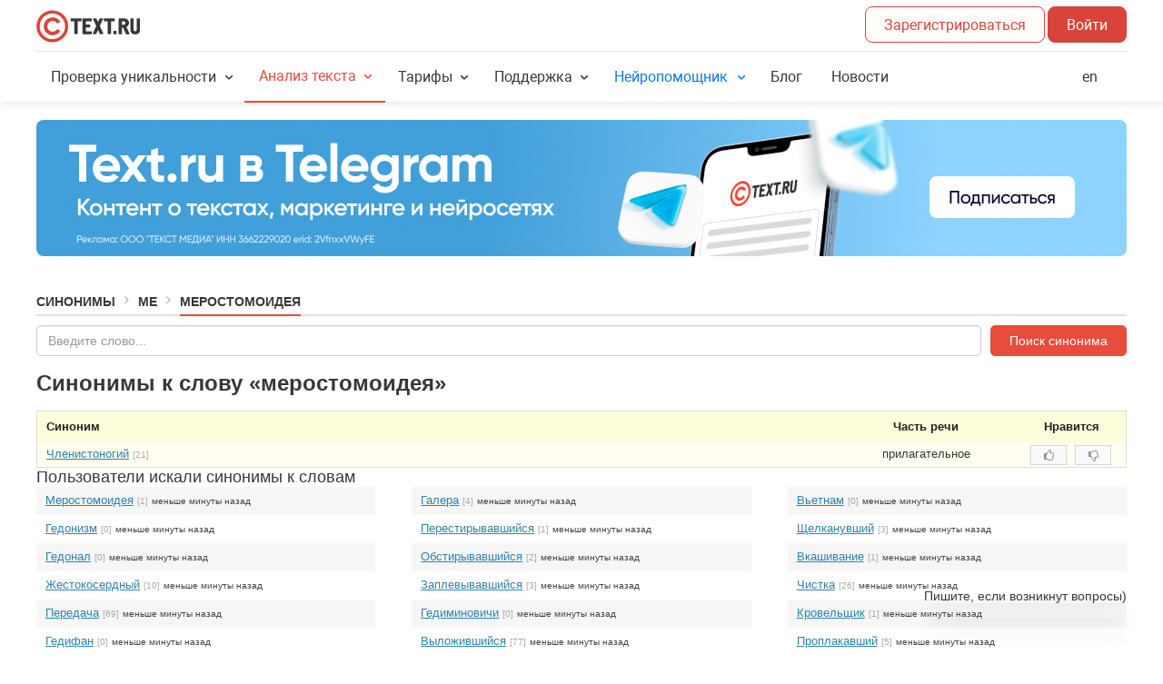

--- FILE ---
content_type: application/javascript
request_url: https://text.ru/assets/en_US.e279c17cda98efe58869.js
body_size: 83912
content:
(self.webpackChunk=self.webpackChunk||[]).push([["en_US"],{95350:e=>{e.exports={applicant_label:"User complaint",date_label:"Publication date",deferred_label:"Extended till",deferred_title:"The forming of next automatic complaint is postponed till",message_label:"Complaint content",respondent_label:"Complaint against user",state:"Complaint status",state1:"Published",state2:"Called off",state3:"Is being processed",state4:"Approved",state5:"Declined",state6:"Annulled",system_label:"Category",title:"Complaint against",type_exchange_1:"Copyright marketplace",type_exchange_2:"Rewriting marketplace",type_shop_1:"Articles store",type_shop_2:"News store"}},82832:e=>{e.exports={form_placeholder:"Insert comment...",form_title:"Leave a comment",not_allowed:"You can't comment on this complaint as it has already been closed",send:"Add comment",title:"Comments"}},31517:e=>{e.exports={arbitrator:"Mediator",article_number:"Text №",date_format:"<b>DD.MM.YY</b> HH:mm <i>(UTC Z)</i>",exchange_panel_title:"Complaints in marketplace",exchange_panel_title_no:"No complaints in marketplace",from_me:"My complaints",not_found:"Complaint hasn't been found",order_number:"Order №",shop_panel_title:"Complaints in store",shop_panel_title_no:"No complaints in store",to_me:"Complaints against me"}},58530:e=>{e.exports={applicant_title:"Who",created_title:"Date",message_title:"Complaint content",reason_title:"Reason",respondent_title:"On whom",state_title:"Status"}},9034:e=>{e.exports={customer:"<p><strong>In which cases you can turn to Dispute resolution center for help? </strong></p>\n<p>1. If the text you ordered in copyright or rewriting marketplace is incorrectly written. The dispute resolution center will take client's side, if the review proves that the author didn't follow and accomplish all the technical aspects of the task made by the client. In this case, your money will be returned to you, and author will receive a penalty. Also, his rating will be reduced three times the number he expected to get for completing this order.</p>\n<p>2. If the article you bought in 1Text.com store, contains spelling or grammar errors, within 24 hours time you can send it back to revision or turn it down, by filing a complaint to dispute resolution center. Our specialists will review the text and if the discovered errors are confirmed, the money you've spent on this article <strong>will be returned</strong> to you.</p>\n<p>Author will receive a penalty and his rating will be reduced three times the number he got for this order. Moreover, the article he wrote will be forever removed form the Articles store.</p>\n<p> Dear clients, please keep in mind that the quality of the article often depends on its price. Low-priced orders will mostly attract inexperienced authors with low work experience. So if you wish to receive a high-quality content, make sure to provide authors with a worthy motivation.</p>",customer_title:"Client dispute resolution",performer:"<p>Orders at the marketplace are being published in different price categories. You can choose the pricing range yourself and respond only to orders which interest you. If you see an order with high demands and low pricing - simply ignore it. By doing that, you will make client to rethink and rise order's price.</p>\n<p>If you decided to take up an order, then make sure you do your job well, regardless of its price. This will rise your rating, besides, you will be able to include it in your portfolio. Keep in mind, that more well-done orders in your portfolio will make you look more presentable to your next client. Also remember, that your order must be written without spelling and grammar errors. Poorly written texts will only lower your reputation.</p>\n<p>Dispute resolution center pays close attention to the texts sent to them on revision by authors.</p>\n<p>If any form of error is found in the text (spelling, grammar or punctuation error), Dispute resolution center will automatically take client's side.</p>\n<p><strong>In which cases an author can turn to Dispute resolution center for help?</strong></p>\n<p>\nIf a client returns your text, and you're 100% sure that it's high-quality (doesn't contain any form of grammar error and matches all technical aspects made by the client), you can file a dispute. </p>\n<p>\nIf Dispute resolution center is convinced that you are right, then you'll be paid for your work. Client, on the other hand, will receive a penalty, and will be stripped of the rating three times more the number he was about to get.</p>\n<p>A strong reminder: Dispute resolution center will <strong>automatically</strong> take client's side, if any form of error will be found in your text. </p>",performer_title:"Author dispute resolution"}},38360:e=>{e.exports={claim:"Complaint №{{id}}",from_me:"My complaints",to_me:"Compaints against me"}},14591:e=>{e.exports={history_description:"Скидки по промокодам и акциям не суммируются. <br>\nПри покупке будет применена самая большая скидка, которая доступна в вашем аккаунте.",history_title:"Activated promocodes",link_title:"Activate promocode",promocode_successfully_activated:"Promocode successfully activated. {{#if tillDate}} Promo code valid until {{tillDate}}{{/if}}",reveal_button:"Activated",reveal_cancel:"Cancel",reveal_placeholder:"Enter promocode",reveal_title:"Promocode activation"}},41888:e=>{e.exports={attempts_number_exceeded:"You have exceeded the maximum number of attempts. Connect with our support team or try again after 24 hours.",deny_banned_recipient:"A banned user can't get the bonus.",deny_deleted_recipient:"A deleted user can't get the bonus.",deny_request_out:"You can't request funds received by the bonuses.",deny_unconfirmed_recipient:"You have to confirm your email.",invalid_action_type:"Invalid action type.",invalid_bonus_type:"Invalid bonus type.",promocode_activation_impossible:"This promocode can't be activated",promocode_already_activated:"You have already activated this promocode.",promocode_empty:"You have to enter the promocode!",promocode_expired:"Promocode has expired.",promocode_invalid_format:"Invalid promocode format.",promocode_max_activations_ended:"Unfortunately promocodes are out of stock.",promocode_not_found:"Unfortunately promocode is not found. Please try again.",promocode_only_for_new_users:"Promocode not available",promocode_pro_account_not_allowed:"Применение промокода при активном PRO-аккаунте невозможно.",promocode_reuse_not_ready:"You can't reuse promocode now.",promocode_support_required:"Connect our support team to activate this promocode.",unknown_promocode_error:"Unknown promocode error."}},22935:e=>{e.exports={effect_1:"Balance increase",effect_2:"Rating increase",effect_3:"Symbols accrual",effect_4:"PRO-account extension",effect_5:"Balance increase with the possibility of withdrawal",effect_6:"Discount on PRO-account",effect_7:"Discount on PRO-packages of symbols",effect_8:"Начисление нейросимволов",effect_9:"Добавление дней PRO-аккаунта"}},19871:e=>{e.exports={0:"Unknown error",10:"No text available",11:"Server error",12:"The text is too short",13:"The text is too large. Please divide it into fragments",20:"No User Key available",21:"User Key is empty",40:"Server access error",41:"Inexistent User Key",42:"Please buy a Service Package",43:"Server error. The parameters are not transferred",44:"Server error",45:"Server error",46:"A verified mobile phone number is required",50:"No shingles found. Text must be too short",60:"No text UID available",61:"The text UID is empty",70:"No User Key available",71:"User Key is empty",80:"The key-UID pair is not in the base",81:"The text is not checked yet",82:"The text was checked incorrectly. Your money will be returned.",83:"Server error"}},61815:e=>{e.exports={checkerr_access_error:"Error. Access is denied",checkerr_check_error:"Error occurred when adding a text, please try again. If error occurs repeatedly, contact the Support team",checkerr_db_error:"Error when saving a text to the data storage",checkerr_disable_for_auth_characters:"Service temporarily unavailable.",checkerr_disable_for_auth_free:"Service temporarily unavailable.",checkerr_disable_for_unauth:"We are sorry. The check for registered Users is turned off.<br />It's a temporary measure until the technical problems are resolved.",checkerr_empty_text:"No text for check",checkerr_limit_exceeded:'{{#if balance}}\n<p>You can check only <span class="error-hl">{{ balance }} {{plural balance \'symbol|symbols|symbols\'}}</span> for free.</p>\n{{/if}}\n\n{{#if limit}}\n<p>\nThe limit for registered users is {{ limit }} {{plural limit \'symbol|symbols|symbols\'}} symbols per day.\n</p>\n{{/if}}\n\n<p>\nTo increase the limit and speed of plagiarism checker you can buy\na <a href="https://1text.com/pack">PRO-package</a> or a <a href="https://1text.com/pro-account">PRO-account</a>.\n</p>',checkerr_limit_exceeded_for_unauth:'{{#if balance}}\n<p>You have <span class="error-hl">{{ balance }}</span> free {{plural balance \'symbol|symbols|symbols\'}} left.</p>\n{{/if}}\n\n{{#if limit}}\n<p>\nThe limit for unregistered users is {{ limit }} {{plural limit \'symbol|symbols|symbols\'}} per day.\n</p>\n{{/if}}\n\n<p>\nTo increase the limit and speed of plagiarism checker you can buy\na <a href="https://1text.com/pack">PRO-package</a> or a <a href="https://1text.com/pro-account">PRO-account</a>.\n</p>\n\n{{#if direct_pay_allowed}}\n<p>\n    Alternatively you can continue without signing up to make a quick purchase.\n    {{#if price}}\n        It will cost <span class="error-hl">€{{price}}</span>.\n    {{/if}}\n</p>\n{{/if}}',checkerr_limit_exceeded_pay_pending:'<p>You\'ve exceeded the limit of pending payments for PRO-check.</p>\n<p>Please sign in and choose a <a href="https://1text.com/pack">PRO-package</a> or a <a href="https://1text.com/pro-account">PRO-account</a> in order to continue.</p>',checkerr_limit_exceeded_pay_pending_title:"PRO-check is unavailable",checkerr_limit_exceeded_title:"{{#if balance}}\nThe text you are checking exceeds the limit for the free check.\n{{else}}\nYou have reached the limit for free check.\n{{/if}}",checkerr_limit_exceeded_var_2:'<p>\n    In order to check texts over {{limit}} {{plural limit \'symbol|symbols|symbols\'}}\n    you need to buy a <a href="https://1text.com/pack">PRO-package</a> or a <a href="https://1text.com/pro-account">PRO-account</a>.\n</p>',checkerr_low_balance:'To continue using the plagiarism checker you can buy a <a href="/pack">PRO-package</a> or a <a href="/pro-account">PRO-account</a>',checkerr_low_balance_pro:'To continue using the plagiarism checker you can buy a <a href="/pack">PRO-package</a>.',checkerr_low_balance_title:"Not enough PRO-symbols on the account.",checkerr_not_found:"Text not found — it must have been deleted. Results are stored for one month.",checkerr_other_type_too_big_guest:"To analyze text containing more than {{ guest_maxlength }} characters (grammar check and world count), you need to register.\n                                                                                                                                       After registration, you will be able to run checks on texts of up <b>to {{ auth_maxlength }} characters at a time.</b>",checkerr_request_error:"Error occurred when sending a request. Please try again later.",checkerr_too_big:'<p>Texts larger than 8000 symbols are available only in PRO-check mode.</p>\n<p>You can choose either a <a href="https://1text.com/pack">PRO-package</a> of sufficient size or <a href="https://1text.com/pro-account">PRO-account</a> subscription.</p>',checkerr_too_big_paid:"The text is too large. Please split it into smaller parts.",checkerr_too_small:"The text is too small.",checkerr_unknown_error:"Unknown error",check_modules_not_allowed:'<p>Catalogue is only available with PRO-check service.</p>\n<p>You need either a <a href="/pack">PRO-package</a> or an active <a href="/pro">PRO-account</a>.</p>',curlerr_server_not_available:"We are sorry, the check server is temporarily unavailable."}},97084:e=>{e.exports={archive_all_symbols:"Total symbols",archive_all_texts:"All texts",archive_avaliable:"Access",archive_avaliable_no:"No",archive_avaliable_yes:"Yes",archive_banner_title:"The text was checked by 1Text.com Plagiarism Checker",archive_checked:"Checked only",archive_checking:"Texts being checked",archive_close_title:"Close",archive_confirm_action:"Confirm",archive_count_words:"Total words:",archive_date_added:"Added",archive_date_from:"from",archive_date_to:"till",archive_delete_error_access_title:"You do not have sufficient rights to delete the text.<br> If you think otherwise, please",archive_delete_text:"Delete",archive_delete_text_question:"Delete the text?",archive_delete_version_question:"Delete the version?",archive_delete_warning:"Deleting the text will result in <b>deleting",archive_delete_warning_end:"</b>. Continue?",archive_empty_texts:"No texts checked",archive_error_description:"An error occurred while accessing the server, please refresh the page.",archive_error_title:"Error",archive_feedback:"Support Team",archive_feedback_title:"contact us",archive_fix:"{{count}} {{plural count 'recorded|recorded|recorded'}}",archive_fixed:"Recorded texts",archive_loading_texts:"Loading texts, please wait ...",archive_more_version:"More",archive_plagiat:"Originality",archive_relate:"{{count}} {{plural count 'related|related|related'}}",archive_replace:"{{plural count 'swapped|swapped|swapped'}}",archive_script_cancel:"Cancel",archive_script_plagiat:"unique",archive_script_plagiat_case_2:"unique",archive_script_spam:"keyword density",archive_script_water:"watery",archive_script_with_banner:"with banners",archive_script_yes:"Yes",archive_spam_case_2:"keyword density",archive_spelling_error:"{{plural count 'spelling mistake|spelling mistakes|spelling mistakes'}}",archive_spelling_errors:"spelling mistakes",archive_spelling_error_not_found:"Mistakes not found",archive_symbol_case_2:"letters",archive_text_case_2:"text",archive_text_fixed:"Recorded",archive_text_lost:"The text is lost",archive_title:"Archive of checked texts",archive_type_text:"Text type",archive_unique_from:"From:",archive_unique_to:"To:",archive_version:"{{plural count 'version|versions|versions'}}",archive_version_case_2:"{{plural count 'version|versions|versions'}}",archive_water_case_2:"watery",archive_without_space:"Without spaces:",archive_with_banner:"With banners"}},6915:e=>{e.exports={breadcrumbs_index:"Plagiarism checker",button_check_title:"Check Text for Plagiarism",description_algorithm:"<p>Our service 1Text.com uses an improved algorithm for Plagiarism Check which checks texts using advanced technologies. Our recommendations will simplify your work with our service.</p>",description_algorithm_dislike:"<p>1Text.com algorithm differs from other <strong>Plagiarism Checkers online</strong> tools which use methods of shingles. What are the results?</p>",description_algorithm_dislike_conclusion:"<p>To sum up, our <strong>Free Plagiarism Checker online</strong> finds and highlights all plagiarized fragments correctly and accurately.</p>",description_algorithm_dislike_list:"<li><strong>Bad-quality rewriting methods</strong> which include constant word replacement <strong>do not work anymore</strong>. </li> The percentage of plagiarism will remain high in comparison with the previous version.  \n<li>Our service <strong>finds plagiarism even after rearrangements in word order</strong> and overall sentence structure.</li>\n<li>\n<strong>Plagiarism Checker</strong> will not miss <strong>changed cases, tenses, etc.</strong> Text originality will remain the same.</li>\n<li><strong>Adding new words to the original text</strong> will not help to raise its originality. The service will highlight the fragments.</li>",description_algorithm_dislike_title:"Texts our algorithm will not accept &#x1F623;",description_algorithm_like:"If you want your text to be 100% unique, you should make <strong>high quality rewriting</strong>.",description_algorithm_like_list:"<li>Pay special attention to <strong>thickly highlighted fragments.</strong> Getting rid of them will help to raise text originality.</li>\n<li><strong>Deep rewriting</strong> is also extremely important: replacing original words with their synonyms, paraphrasing, etc.</li>",description_algorithm_like_title:"Texts our algorithm will accept &#10084;&#65039;",description_algorithm_offers:"If you noticed unrelated links containing accidental similarities or the absence of links containing similarities with your texts, please contact our Support Team - support@1text.com and paste the link your check results.",description_algorithm_offers_title:"We will make our algorithm even more accurate!",description_algorithm_title:'<span class="accent">New algorithm</span>',description_api:'Проверка текста на уникальность также доступна через API. Подробнее в <a href="/api-check">API проверки</a>.',description_main:"<p><strong>Our Plagiarism Checker online</strong> at 1Text.com checks your texts for free.</p>\n<p>Efficient algorithms for <strong>Plagiarism Checker </strong> makes the process accurate and of high quality.</p>\n<p><strong>Checking for plagiarism</strong> is pretty simple: just in a few clicks, you will find out how unique your text is. If there are similar texts on the Internet, Plagiarism Checker 1Text.com will find them. You can also find mistakes in your text with Spelling & Grammar Checker.</p>\n<p>When you sign up, you will be able to check much more texts via our <strong>Free Plagiarism Checker Online</strong>.</p>",description_service:"Plagiarism Check service",description_title:'<span class="accent">Information</span>',fix_access_banner:"The users who clicked on the banner will have access to the text.",fix_access_domain:"The text or its fragments are found on the following websites.I guarantee that the text or the fragments are posted with my consent:",fix_advantage:"<p>Recording the results of Plagiarism Checker with the help of 1Text.com banners is the first step towards protection of your content from Plagiarism. What are the advantages of using our banners when posting texts on websites? </p>\n<ul>\n <li><strong>It will scare content thieves away.</strong> Unscrupulous users who visit websites to copy texts will be warned that copying is prohibited. 1Text.com banners show that the text is authentic, checked for Plagiarism and the results are recorded. Moreover, it will show that you are well aware of copyright laws. Potential thieves will realize that they will not get away with stealing. As a result, most violators will keep away from texts, protected by 1Text.com banners.</li>\n<li><strong> It can be used as an argument for a complaint.</strong> If your text will be copied and posted on other websites, and it will lead to loss of originality, you can start protecting copyright by writing a complaint to a website owner or website administration. Including the link to check results recording that the text is 100% unique at a particular date will become a powerful argument. It is more than likely that the consequence of unauthorized copying will be eliminated and problems solved without trial.</li>\n</ul>",fix_advantage_title:"What are the advantages?",fix_claim:"<p><strong>File a complaint against a content thief</strong></p>\n<p>You can solve the problem with the unauthorized use of your own texts without trial. Having found Plagiarism, file an official complaint. Send the completed form to the owner or the administrator of a website where stolen content is posted. Official complaints about сopyright infringement will make violators delete your texts from a website in about 90% of cases. Moreover, the complaint is aimed to claim compensation for loss of earnings and for pain and suffering.</p>\n<p>1Text.com service offers to fill in the complaint: {{{link}}}</p>",fix_claim_title:"File a complaint",fix_confirmation:"I confirm that I own the copyright to the text. I want to record that my text is checked by 1Text.com Plagiarism Checker and 100 % unique.",fix_notary:"<p><strong>Validity of your document should be notarized</strong></p>\n<p>You should go to a notary, if you want to confirm and verify your ownership to the texts. You will be able to ensure your ownership and author rights to the texts, if notary verifies the time of document presentation. Documents which were verified by a notary will become a solid evidence in the court.</p>\n<p>Please remember, that all actions to ensure your ownership should be performed beforehand (in best - before the texts are even published).</p>\n<p>So, what are the steps to certifying and notarizing your document's validity?</p>\n<ul>\n<li>you'll need to prepare a statement (the content of which will be told to you by your notary, or you'll be given a template);</li>\n <li>make several copies of the text (one copy will be given to your notary);</li>\n <li>hand in your statement with all applications (texts) to your notary, so he can certify the time documents were presented.</li>\n</ul>\n<p>The cost of this kind of service varies between 200 and 1000 Russian rubles for one statement, depending on a notary.</p>\n<p>After document verification, you become a valid owner of the indisputable evidence which verifies that your text was written and acknowledged to be 100% unique on a concrete date and time, and your priority in disputes is now unconditional.</p>\n<p>This kind of statement (that confirms date and time your text was written and is verified by notary), will have the most impact in court, and will also be the main evidence of your authorship.</p>",fix_notary_title:"Notarize",fix_template_link:"/antiplagiat/download/0",fix_template_text:"download the template",found_domains:"Matched sources",guest_lead_body:"<p>Also, we will double your free daily limit.</p>\n<p>All you need is to sign up!</p>",guest_lead_title:"We can check your text faster.",highlight:"Highlight all",highlight_title:"Highlight all similarities",menu_unique:"Unique:",menu_unique_payment_waiting:"Check completed",page_header:"Plagiarism Checker",page_title:'Check text <span class="accent">for plagirism</span>',result_payment_banner:'<p><strong>Check completed!</strong></p>\n<p>Results will be available after payment.</p>\n<p>\n<a href="{{ pay_url }}" target="_blank" rel="noopener nofollow">Go to payment</a>\n</p>',unique_limit_after_table:'Более подробное описание тарифов проверки уникальности текста доступно в\n      <a href="https://text.ru/faq/instrukcii/proverka-teksta-na-unikal-nost/#472">Инструкции.</a>',unique_limit_menu:"Лимиты проверки на уникальность",unique_limit_table_head:"<td></td>\n<td>PRO-символы</td>\n<td>Бесплатные символы</td>",unique_limit_table_row_1:'<td>Пользователь с <a href="/pro" target="_blank">PRO-аккаунтом L</a></td>\n<td>150 000 символов в сутки</td>\n<td>8 000 символов в сутки</td>',unique_limit_table_row_2:'<td>Пользователь с <a href="/pro" target="_blank">PRO-аккаунтом M</a></td>\n<td>100 000 символов в сутки</td>\n<td>8 000 символов в сутки</td>',unique_limit_table_row_3:'<td>Пользователь с <a href="/pro" target="_blank">PRO-аккаунтом S</a></td>\n<td>25 000 символов в сутки</td>\n<td>8 000 символов в сутки</td>',unique_limit_table_row_4:'<td>Пользователь с <a href="/pack" target="_blank">PRO-пакетом</a> символов</td>\n<td>Объем приобретенного <a href="/pack" target="_blank">PRO-пакета</a></td>\n<td>8 000 символов в сутки</td>',unique_limit_table_row_5:"<td>Зарегистрированный пользователь</td>\n<td>X</td>\n<td>8 000 символов в сутки</td>",unique_limit_table_row_6:"<td>Незарегистрированный пользователь</td>\n<td>Х</td>\n<td>4 000 символов в сутки</td>"}},35971:e=>{e.exports={check_date:"Date:",check_seo_data:"Start",groups_forms:"{{count}} {{plural count 'group|groups|groups'}}",groups_more:"More {{groups}}",keys_forms:"{{count}} {{plural count 'key|keys|keys'}}",keys_more_frequency:"More {{keys}} with the frequency <b>{{weight}}</b>",keys_much:"Too many keys, some of them are not displayed.",keywords:"Keywords",menu_seo_waiting:"Please wait, Word Count is in process.",mixed_not_found:"not found",mixed_words:"Words with swapped letters",seo_little:"The text is not SEO optimized and contains an average number of keywords.",seo_much:"The text is overloaded with keywords.",seo_normal:"The text is SEO-optimized.",spam_text:"Keyword density",view_forms:"Forms",water_exceeded:"Exceeded amount of watery",water_much:"High amount of watery",water_normal:"Average amount of watery",water_text:"Watery",word_forms:"{{count}} {{plural count 'word|words|words'}}"}},4290:e=>{e.exports={check_spelling:"Check Grammar and Spelling",date_checked_spelling:"Date of the check",errors_in_text:"Mistakes in the text",menu_can_check_spelling:"You can check the text for Grammar and Spelling.",menu_no_spelling_errors:"No mistakes found.",menu_queue_spelling_waiting:"Please wait until the text is checked for Grammar and Spelling. {{percent}}% completed.",menu_repeat_space:"<i>extra spaces</i>",menu_spelling_errors_found:"{{{count_errors}}} {{errors}} {{found}} in the text",menu_spelling_errors_found_error:"{{plural count 'mistake|mistakes|mistakes'}}",menu_spelling_errors_found_found:"{{plural count 'found|found|found'}}",no_replacement:"No variants",no_spelling_errors:"No mistakes found",space:"Space",spelling_errors_found:"{{{count_errors}}} {{errors}} {{found}} in the text"}},11445:e=>{e.exports={check_modules_telegram_label:"Telegram",check_modules_web_label:"Base",check_modules_widget_header:"Catalogue:",check_unique:"Check for Plagiarism",date_check_unique:"Date of the check",domains_concurrences:"Highlight matched parts",domains_content_compare_close:"Close",domains_content_compare_message:"The content from remote resource was not received. Please try again later.",domains_content_compare_title:"Error",domains_content_link_close:"Close",domains_content_link_error:"Error",domains_remove:"Exclude",domains_remove_context:"Exclude <strong>the domain</strong>",domains_remove_link:"Exclude the link",domains_remove_link_context:"Exclude <strong>the link</strong>",domains_remove_link_owner:"The link was excluded",domains_remove_owner:"The domain was excluded",domains_repair:"Include the domain",domains_repair_link:"Include the link",fix_100_percent:"The text must be 100 % unique for the record",fix_already:"The text is already recorded on 1Text.com",fix_auth:"{{{link}}} to record the text originality",fix_auth_link:"sign up",fix_button:"Record",fix_delete:"Delete the record",fix_deleted_message:"The record was deleted.",fix_deleted_ok:"Ok",fix_deleted_title:"Information",fix_delete_cancel:"Cancel",fix_delete_error_close:"Close",fix_delete_error_message:"Error. The record was not deleted. Pleasу try again later.",fix_delete_error_title:"Error",fix_delete_message:"Delete the record?",fix_delete_ok:"Yes",fix_delete_title:"Confirm",fix_message:"You can record the text originality",fix_min_length:"Text must contain at least {{min}} characters.",fix_modal_close:"Close",fix_modal_error_text:"Text not found.",fix_modal_error_title:"Error while recording",fix_modal_message:"Congratulations! The originality of your text was successfully recorded by 1Text.com!",fix_modal_ok:"Ok",fix_modal_title:"Information",fix_old_text:"You cannot record the originality as the text was checked long ago.Please check again.",fix_other_user:"You cannot record the originality of the text since it is already recorded by some other user:",menu_can_check_unique:"You can check the text for plagiarism",menu_fix_unique:"Record the text originality",menu_queue_percent:"{{percent}}% completed",menu_queue_priority:"Sign up to get a priority in the queue",menu_queue_texts:"Please wait, {{texts}} before you in the queue",menu_queue_texts_count:"{{count}} {{plural count 'text|texts|texts'}}",menu_queue_waiting:"Please wait",menu_transition:"Proceed with this address <strong>{{link}}</strong>?",menu_transition_cancel:"Cancel",menu_transition_confirm:"Yes",not_unique_fragments:"Matched fragments",plagiat:"Uniqueness",protection_rights:"<p><strong>Attention!</strong></p>\n<p>Copying and distributing of the content is strictly prohibited. Unauthorized copying and use of the text is a crime and incurs different types of legal liability depending on the country law.</p>\nRussian law:\n<ul>\n  <li>Civil liability - according to the following articles of The Civil Code of the Russian Federation ( Article 1252. Protection of Exclusive Rights; Article 1253. Liability of Legal Persons and Individual Entrepreneurs for the Infringement of Exclusive Rights);</li>\n  <li>Administrative liability - according to The Code of Administrative Offences of the Russian Federation ( Article 7.12. Violation of Copyright and Similar Rights, of Invention and Patent Rights);</li>\n  <li>Criminal liability – according to The Criminal Code Of The Russian Federation (Article 146. Violation of Copyright and Neighbouring Rights.</li>\n</ul>"}},77985:e=>{e.exports={banners_path:"/images/banners/",banner_get_code:"Get banner code",banner_message:"You can display the results of Plagiarism Check of the text using our banner",banner_show_text:"Access to the text is closed, banners are not displayed. Enable publiс access?",banner_show_text_no:"No",banner_show_text_title:"Enable public access?",banner_show_text_yes:"Yes",block_accessible_title:"Access to check results",block_banner_title:"Originality Banner",block_fix_title:"Record check results",block_link_domain:"https://1text.com/",block_link_title:"Link to check results",browser_not_support:"Browser does not support",clear_highlight:"Reset highlighting",copy_buffer:"Text was copied to clipboard",error_add_text_close:"Close",error_add_text_message:"Error. The text <b>{{uid}}</b> was not added. <br>",error_add_text_title:"Error!",error_api_close:"Close",error_close_default:"Close",error_delete_message_title:"Error. The text was not deleted, please start a new check",error_delete_text_button:"New check",error_delete_text_title:"Error!",error_exceeding_limits_title:"Information",error_modal_close:"Close",error_modal_title:"Error (FE)",error_not_available:"We are sorry, the server is temporarily unavailable.",error_server:"Error!",error_server_cancel:"Cancel",error_server_resending:"Send again",error_title_default:"Error!",error_undefined:"An error occurred while attempting to connect to the server. Please check your internet connection and refresh your page. If the error persists, please contact us.",fast_registration:"Quick sign up",fatal_error:"An error occurred while attempting to connect to the server. Please check your internet connection and refresh your page. If the error persists, please contact us.",fatal_error_close:"Close",fatal_error_title:"Error (FE)",get_link:"Get a link",hide_description:"Hide description",info_not_available:"Information unavailable",info_not_available_seconds:"{{count}} {{plural count 'second|seconds|seconds'}}",less_minute:"Less than a minute ago",link_check_message:"You will be able to use the link later to see the check results again",load_entry:"Download {{count}} more lines",menu_copy_buffer:"The link was copied to clipboard",menu_get_banner:"Get Originality Banner",menu_get_link:"Get the link",menu_load:"Downloading",menu_loading:"<b>Downloading</b>",menu_show_text:"The access is closed. Enable public access?",menu_show_text_cancel:"Cancel",menu_show_text_title:"Enable public access?",menu_show_text_yes:"Yes",modal_agree:"Please read and agree to the terms",modal_banner_domain:"1Text.com",modal_banner_title:"Plagiarism Check was performed on 1Text.com",modal_choice_banners:"Choose a banner",modal_close:"Close",modal_copy:"Copy",necessary_agree:"Please read and accept User Agreement and all the Terms and Conditions",previous_entry:"Previous {{count}} lines",quota_exceeded:"Quota exceeded",resending_text:"Send the text again",resending_text_cancel:"Cancel",save_error:"Error",save_text:"Save the text into your account.",save_waiting:"Please wait",saving:"Saving",select_color:"Choose color",tab_title_seo:"Word Count",tab_title_spelling:"Check Grammar and Spelling",tab_title_unique:"Check for plagiarism",text_changed:"The text was changed. The information below can be outdated. Please check the text again.",text_empty:"Empty text",text_not_available:"Check results are stored on the server for a month. The requested text does not exist - it must have been deleted. You will be redirected to the {{{link}}} page in {{{countdown}}}.",text_not_available_link:"Plagiarism Check",text_saved:"Text saved",versions_text:"Text versions:",version_created:"The version created:",version_date_modified:"The version modified:",version_delete_cancel:"Cancel",version_delete_error_message:"The text was not deleted, please try again.",version_delete_error_title:"Error",version_delete_message:"Delete text?",version_deleting:"Deleting",version_empty:"No versions available",version_new:"New text version",version_not_available:"Versions are not available",visibility_not_available:"Information is not available",visibility_not_available_message:"Acces to the text is closed by the Author",visible_close:"Close access to all",visible_closed:"Access is closed to all",visible_off_title:"Check results will have private access",visible_on_title:"Check results will have public access",visible_open:"Enable access to all",visible_opened:"Access to all",visible_open_guest:"Access closed. If you want to make it public, you should {{{link}}}",visible_open_guest_link_title:"sign up",warning:"Warning",warning_ok:"Ok"}},26251:e=>{e.exports={access_closed:"Access closed for all",banner_button:"Increase percentage",banner_title:"You can increase the percentage of the text on our exchange rewriting",check_disabled_guest_message:'Guest service is unavailable at the moment. Try again later or consider signing up and purchasing a <a href="https://1text.com/pack">PRO-package</a> to get results without waiting.',check_disabled_message:"Sorry, text check is unavailable. Technical work in progress.",choose_pack:"Choose a PRO-package",choose_pro:"Choose a PRO-account",copy_buffer:"Copy to the clipboard",error_text_length:"Error! The length of the text must be from {{min}} to {{max}} symbols.",go_to_check:"Go to check",guest_auth:"Log in",guest_header:"<strong>You are unregistered!</strong>",guest_or:"or",guest_registration:"Sign up",highlighted:"Highlighted:",highlight_turn_off:"Скрыть подсветку",link_api:"Plagiarism Checker API",link_archive:"Text archive",login:"Log in",message_min_length_text:"The text is empty. The minimal length of a text must be {{min}} symbols.",message_wait_saving:"Please wait for the operation of saving.",new_text:"New text",pay:"To payment",pay_wo_signup:"Continue without signing up",pro_reset_info:"Symbols that are available as part of an active PRO-account are reset every day, which starts at 00:00 (GMT +3).",quest_auth_targets:"<ul>\n <li>Plagiarism Checker will work faster and check more texts.</li>\n <li>Checked texts will be saved in your archive, and you will always have access to them.</li>\n <li>You will be able to record the results of Plagiarism Checking and add our banners to your website.</li>\n <li>If you don't have time to wait until the text is checked, you can launch Plagiarism Checker, close the browser and then find the results in your text archive later.</li>\n</ul>",quest_auth_target_question:"4 reasons to Sign Up:",read_more:"More information",recheck:"Recheck",save:"Save",saving:"Saving",sign_up:"Sign up",starting_check:"Start",symbols_balance:"Balance",symbols_pro_plural:"PRO-{{plural value 'symbol|symbols|symbols'}}",version_count_without_space:"Without spaces",version_count_without_space_title:"Characters without spaces",version_count_with_space:"Total symbols",version_count_with_space_title:"Character count",version_count_words:"Total words",version_count_words_title:"Word count",version_delete:"Delete the text",version_mixed:"Swapped letters",version_mixed_title:"Numbers of swapped letters",version_new:"New text version",version_spam:"Keyword density",version_spam_title:"Keyword density checker",version_spelling:"Grammar and Spelling",version_spelling_title:"Number of spelling mistakes",version_unique:"Unique",version_unique_title:"Unique percentage",version_water:"Watery",version_water_title:"Percentage of watery"}},27406:e=>{e.exports={slider_tariff_economy_description:"Check for free up to 8 000 symbols per day.",slider_tariff_economy_description_guest:"Check for free up to 4 000 symbols per day.",slider_tariff_economy_title:"Free check",slider_tariff_speed_description:"A fast check supporting texts up to a 100 000 symbols size.",slider_tariff_speed_description_guest:"A fast check supporting texts up to a 100 000 symbols size.",slider_tariff_speed_title:"PRO-check"}},92924:e=>{e.exports={log_in:"Log in",registration:"Sign up"}},67601:e=>{e.exports={ad:"Andorra",ae:"United Arab Emirates",af:"Afghanistan",ag:"Antigua and Barbuda",ai:"Anguilla",al:"Albania",am:"Armenia",ao:"Angola",aq:"Antarctica",ar:"Argentina",as:"American Samoa",at:"Austria",au:"Australia",aw:"Aruba",ax:"Åland",az:"Azerbaijan",ba:"Bosnia and Herzegovina",bb:"Barbados",bd:"Bangladesh",be:"Belgium",bf:"Burkina Faso",bg:"Bulgaria",bh:"Bahrain",bi:"Burundi",bj:"Benin",bl:"Saint-Barthélemy",bm:"Bermuda",bn:"Brunei",bo:"Bolivia",bq:"Bonaire",br:"Brazil",bs:"Bahamas",bt:"Bhutan",bw:"Botswana",by:"Belarus",bz:"Belize",ca:"Canada",cc:"Cocos [Keeling] Islands",cd:"Congo",cf:"Central African Republic",cg:"Republic of the Congo",ch:"Switzerland",ci:"Ivory Coast",ck:"Cook Islands",cl:"Chile",cm:"Cameroon",cn:"China",co:"Colombia",cr:"Costa Rica",cu:"Cuba",cv:"Cape Verde",cw:"Curaçao",cx:"Christmas Island",cy:"Cyprus",cz:"Czech Republic",de:"Germany",dj:"Djibouti",dk:"Denmark",dm:"Dominica",do:"Dominican Republic",dz:"Algeria",ec:"Ecuador",ee:"Estonia",eg:"Egypt",er:"Eritrea",es:"Spain",et:"Ethiopia",fi:"Finland",fj:"Fiji",fk:"Falkland Islands",fm:"Federated States of Micronesia",fo:"Faroe Islands",fr:"France",ga:"Gabon",gb:"United Kingdom",gd:"Grenada",ge:"Georgia",gf:"French Guiana",gg:"Guernsey",gh:"Ghana",gi:"Gibraltar",gl:"Greenland",gm:"Gambia",gn:"Guinea",gp:"Guadeloupe",gq:"Equatorial Guinea",gr:"Greece",gs:"South Georgia and the South Sandwich Islands",gt:"Guatemala",gu:"Guam",gw:"Guinea-Bissau",gy:"Guyana",hk:"Hong Kong",hn:"Honduras",hr:"Croatia",ht:"Haiti",hu:"Hungary",id:"Indonesia",ie:"Ireland",il:"Israel",im:"Isle of Man",in:"India",io:"British Indian Ocean Territory",iq:"Iraq",ir:"Iran",is:"Iceland",it:"Italy",je:"Jersey",jm:"Jamaica",jo:"Hematite Kingdom of Jordan",jp:"Japan",ke:"Kenya",kg:"Kyrgyzstan",kh:"Cambodia",ki:"Kiribati",km:"Comoros",kn:"Saint Kitts and Nevis",kp:"North Korea",kr:"Republic of Korea",kw:"Kuwait",ky:"Cayman Islands",kz:"Kazakhstan",la:"Laos",lb:"Lebanon",lc:"Saint Lucia",li:"Liechtenstein",lk:"Sri Lanka",lr:"Liberia",ls:"Lesotho",lt:"Lithuania",lu:"Luxembourg",lv:"Latvia",ly:"Libya",ma:"Morocco",mc:"Monaco",md:"Moldova",me:"Montenegro",mf:"Saint Martin",mg:"Madagascar",mh:"Marshall Islands",mk:"Macedonia",ml:"Mali",mm:"Myanmar [Burma]",mn:"Mongolia",mo:"Macao",mp:"Northern Mariana Islands",mq:"Martinique",mr:"Mauritania",ms:"Montserrat",mt:"Malta",mu:"Mauritius",mv:"Maldives",mw:"Malawi",mx:"Mexico",my:"Malaysia",mz:"Mozambique",na:"Namibia",nc:"New Caledonia",ne:"Niger",nf:"Norfolk Island",ng:"Nigeria",ni:"Nicaragua",nl:"Netherlands",no:"Norway",np:"Nepal",nr:"Nauru",nu:"Niue",nz:"New Zealand",om:"Oman",pa:"Panama",pe:"Peru",pf:"French Polynesia",pg:"Papua New Guinea",ph:"Philippines",pk:"Pakistan",pl:"Poland",pm:"Saint Pierre and Miquelon",pn:"Pitcairn Islands",pr:"Puerto Rico",ps:"Palestine",pt:"Portugal",pw:"Palau",py:"Paraguay",qa:"Qatar",re:"Réunion",ro:"Romania",rs:"Serbia",ru:"Russia",rw:"Rwanda",sa:"Saudi Arabia",sb:"Solomon Islands",sc:"Seychelles",sd:"Sudan",se:"Sweden",sg:"Singapore",sh:"Saint Helena",si:"Slovenia",sj:"Svalbard and Jan Mayen",sk:"Slovak Republic",sl:"Sierra Leone",sm:"San Marino",sn:"Senegal",so:"Somalia",sr:"Suriname",ss:"South Sudan",st:"São Tomé and Príncipe",sv:"El Salvador",sx:"Sint Maarten",sy:"Syria",sz:"Swaziland",tc:"Turks and Caicos Islands",td:"Chad",tf:"French Southern Territories",tg:"Togo",th:"Thailand",tj:"Tajikistan",tk:"Tokelau",tl:"East Timor",tm:"Turkmenistan",tn:"Tunisia",to:"Tonga",tr:"Turkey",tt:"Trinidad and Tobago",tv:"Tuvalu",tw:"Taiwan",tz:"Tanzania",ua:"Ukraine",ug:"Uganda",um:"U.S. Minor Outlying Islands",us:"United States",uy:"Uruguay",uz:"Uzbekistan",va:"Vatican City",vc:"Saint Vincent and the Grenadines",ve:"Venezuela",vg:"British Virgin Islands",vi:"U.S. Virgin Islands",vn:"Vietnam",vu:"Vanuatu",wf:"Wallis and Futuna",ws:"Samoa",xk:"Kosovo",ye:"Yemen",yt:"Mayotte",yu:"Yugoslavia",za:"South Africa",zm:"Zambia",zw:"Zimbabwe"}},52847:e=>{e.exports={aa:"Afar",ab:"Abkhazian",ae:"Avestan",af:"Afrikaans",am:"Amharic",ar:"Arabic",as:"Assamese",ay:"Aymara",az:"Azerbaijani",ba:"Bashkir",be:"Belarusian",bg:"Bulgarian",bh:"Bihari",bi:"Bislama",bn:"Bengali",bo:"Tibetan",br:"Breton",bs:"Bosnian",ca:"Catalan",ce:"Chechen",ch:"Chamorro",co:"Corsican",cs:"Czech",cu:"Church Slavic",cv:"Chuvash",cy:"Welsh",da:"Danish",de:"German",dz:"Dzongkha",el:"Greek",en:"English",eo:"Esperanto",es:"Spanish",et:"Estonian",eu:"Basque",fa:"Farsi",fi:"Finnish",fj:"Fijian",fo:"Faroese",fr:"French",fy:"Frisian",ga:"Irish Gaelic",gd:"Gaelic",gl:"Galician",gn:"Guarani",gu:"Gujarati",gv:"Manx",ha:"Hausa",he:"Hebrew",hi:"Hindi",ho:"Hiri Motu",hr:"Croatian",hu:"Hungarian",hy:"Armenian",hz:"Herero",ia:"Interlingua",id:"Indonesian",ie:"Interlingue",ik:"Inupiaq",io:"Ido",is:"Icelandic",it:"Italian",iu:"Inuktitut",ja:"Japanese",jv:"Javanese",ka:"Georgian",ki:"Kikuyu",kk:"Kazakh",kl:"Kalaallisut",km:"Khmer",kn:"Kannada",ko:"Korean",ks:"Kashmiri",ku:"Kurdish",kv:"Komi",kw:"Cornish",ky:"Kirghiz",la:"Latin",lb:"Luxembourgish",li:"Limburgan",ln:"Lingala",lo:"Lao",lt:"Lithuanian",lv:"Latvian",mg:"Malagasy",mh:"Marshallese",mi:"Maori",mk:"Macedonian",ml:"Malayalam",mn:"Mongolian",mo:"Moldavian",mr:"Marathi",ms:"Malay",mt:"Maltese",my:"Burmese",na:"Nauru",nb:"Norwegian Bokmål",nd:"Ndebele, North",ne:"Nepali",ng:"Ndonga",nl:"Dutch",nn:"Norwegian Nynorsk",nr:"Ndebele, South",nv:"Navajo",ny:"Chichewa",oc:"Occitan",om:"Oromo",or:"Oriya",os:"Ossetian",pa:"Punjabi/Panjabi",pi:"Pali",pl:"Polish",ps:"Pushto",pt:"Portuguese",qu:"Quechua",rn:"Rundi",ro:"Romanian",ru:"Russian",rw:"Kinyarwanda",sa:"Sanskrit",sc:"Sardinian",sd:"Sindhi",se:"Northern Sami",sg:"Sango",si:"Sinhala",sk:"Slovak",sl:"Slovenian",sm:"Samoan",sn:"Shona",so:"Somali",sq:"Albanian",sr:"Serbian Latin",ss:"Swati",st:"Sotho, Southern",su:"Sundanese",sv:"Swedish",sw:"Swahili",ta:"Tamil",te:"Telugu",tg:"Tajik",th:"Thai",ti:"Tigrinya",tk:"Turkmen",tn:"Tswana",to:"Tonga",tr:"Turkish",ts:"Tsonga",tt:"Tatar",tw:"Twi",ty:"Tahitian",ug:"Uyghur",uk:"Ukrainian",ur:"Urdu",uz:"Uzbek",vi:"Vietnamese",vo:"Volapük",wa:"Walloon",wo:"Wolof",yi:"Yiddish",yo:"Yoruba",za:"Zhuang",zh:"Chinese",zu:"Zulu"}},1633:e=>{e.exports={arbitrage:"Arbitration",customer_works:"Мои заказы",exchange_doc:"API",performer_works:"Мои работы",profile:"My profile",trophy:"Bonuses",users:"Users"}},42670:e=>{e.exports={blog:"Блог",login:"Войти",menu_group_antiplagiat:"Проверка уникальности",menu_group_support:"Поддержка",menu_group_tariffs:"Тарифы",menu_group_tools:"Анализ текста",menu_group_work:"Биржа контента",neuro_symbols:"Neuro symbols for working with Neuro Assistant tools",news:"Новости",pro_symbols:"PRO-symbols for checking uniqueness",symbols:"Free symbols for checking uniqueness",webask_button:"1000 ₽"}},70861:e=>{e.exports={first_link:"First",first_link_title:"Go to the first page",last_link:"Last",last_link_title:"Go to the last page",page:"Page"}},258:e=>{e.exports={action_delete_document_title:"Delete the document",action_delete_title:"Delete the text",action_view_title:"View",btn_add:"Add",btn_cancel:"Cancel",btn_delete:"Delete",btn_delete_all:"Delete all",btn_edit:"Rename",btn_move:"Remove",check_process_title:"The text is being checked for plagiarism",delete_all_errors:'Are you sure you want to delete all the documents with "Error" status?',delete_file_confirm:'Are you sure you want to delete "{{file}}"?',desc2_delete_folder:"All the texts will be out of a folder.",desc_add_folder:"Enter new folder name:",desc_delete_folder:"Are you sure you want to delete the folder?",desc_edit_folder:"Enter new folder name:",desc_texts_delete:'Are you sure you want to delete all the selected texts ({{{count}}}) from the folder the "{{name}}"?',desc_text_delete:"Are you sure you want to delete the text?",desc_text_move:'Are you sure you want to remove the selected texts ({{{count}}}) to the folder "{{name}}"?',doc_th_name:"Document name",doc_th_status:"Status",error_auth:"Error (authorization error). Error code:",error_label:"Error",error_title:"Error (code: {{{ code }}}) {{#if message}} — {{{ message }}}{{/if}}",file_deleted:"The document was deleted successfully",format_document:'{{plural count "document|documents|documents"}}',format_document2:'{{plural count "document|documents|documents"}}',format_text:'{{plural count "text|texts|texts"}}',history_title:"Check history",noname:"No folder",no_texts_label:"No texts available",pagination_text:"{{{countx}}} of {{{county}}} displayed",parse_progress:"Searching for a text",parsing_process:"Searching for a text",regcheck_title:"Regular check",selected:"selected",table_settings_label:"Interface settings",table_th_chars:"Total characters",table_th_chars_title:"Sort by number of characters",table_th_clean:"Total characters without spaces",table_th_clean_title:"Sort by number of characters without spaces",table_th_date:"Added",table_th_date_title:"Sort by date added",table_th_delete_title:"Delete the text",table_th_name:"Document name",table_th_name_title:"Sort by document name",table_th_text:"Text",table_th_uni:"Originality",table_th_uni_title:"Sort by originality",table_th_words:"Total words",table_th_words_title:"Sort by number of words",title_add_folder:"Add a folder",title_cancel_upload:"Cancel file upload",title_close:"Close",title_delete_folder:"Deleting a folder",title_folder_edit:"Renaming folder",title_from:"from",title_texts_delete:"Deleting texts",title_text_delete:"Deleting a text",title_text_move:"Removing texts",title_to:"to",total:"Total",type_unique1:"Checked",type_unique2:"Not checked",view_result_title:"View the results",with_filter_title:"The filter applied",wo_filter_title:"No filters"}},22359:e=>{e.exports={btn_check_texts:"Check for plagiarism",btn_delete_text:"Delete selected",btn_del_folder:"Delete the active folder",btn_deselect_all:"Remove selection from all texts in the folder",btn_move_to:"Move to the selected folder",btn_new_folder:"Add a new folder",btn_rename_folder:"Rename the active folder",btn_select_all:"Select all the texts in the active folder",btn_upload:"Upload files",label_detail:"View details",label_loading_count:'Uploading documents. <span id="dch-loading-count-files"><strong>-</strong></span> left.',label_loading_error:'Error when loading the texts from <span id="dch-loading-count-files-error"><strong>-</strong>documents</span>.',label_new_texts:'New texts are available: <span id="dch-loading-count-new-texts"><strong>-</strong></span>. Refresh the data.',label_selected_chars:"characters",label_selected_texts:'<span id="dch-i-texts-c" class="bold">-</span><span id="dch-i-texts-t"> texts</span> selected',label_texts:'<strong id="dch-show-count-texts">0</strong> texts of <strong id="dch-visible-count-texts">0</strong> displayed',max_file_size:"Maximum size of a file: 10 Mb",rc_button_ok:"Send",rc_send:"Regular Check",rc_send_file:"Send files for Regular Check",rc_send_file_confirm:"Send ({0}) files for Regular Check?",reload_link:"Refresh the data",support_dad:"or drag them in the field",title_loading:"Receiving data..."}},72601:e=>{e.exports={btn_authors:"All authors"}},78585:e=>{e.exports={act_signed_email_text:'Работа над заказом №{{orderId}} на бирже {{#if copywriting}}копирайтинга{{/if}}{{#if rewriting}}рерайтинга{{/if}}{{#if translating}}переводов{{/if}} Text.ru завершена. <br>\nПо <a href="{{url}}">ссылке</a> - подписанный обеими сторонами Акт передачи прав на произведения.',act_signed_email_theme:"Акт передачи прав на произведения по заказу №{{orderId}} на бирже {{#if copywriting}}копирайтинга{{/if}}{{#if rewriting}}рерайтинга{{/if}}{{#if translating}}переводов{{/if}} Text.ru",language_requirements_title:"Требуемый язык работы",performers:'{{count}} {{plural count "исполнитель|исполнителя|исполнителей"}}'}},21869:e=>{e.exports={buttons__cancel:"Отмена",buttons__close:"Закрыть",buttons__give:"Подарить",buttons__ok:"ОК",customer__buttons__extra_pay:"Доплатить",customer__commission__text:"Итого с учётом комиссии сервиса будет списано:",customer__message_input__label:"Комментарий к доплате",customer__message_input__tooltip:"Укажите, пожалуйста, комментарий. Данное поле обязательно для заполнения.",customer__price_input__label:"Cумма доплаты",customer__price_input__tooltip:"Комиссия сервиса - 10%",customer__title:"Доплатить за заказ",error__greater_zero:"Необходимо указать сумму больше 0",error__need_add_comment:"Необходимо добавить комментарий",error__required_amount:"Необходимо указать сумму",error__tariff_not_selected:"Не выбран тариф",error__unknown:"Произошла ошибка",performer__buttons__extra_pay:"Вернуть",performer__message_input__label:"Комментарий к возврату",performer__message_input__tooltip:"Укажите, пожалуйста, комментарий. Данное поле обязательно для заполнения.",performer__price_input__label:"Cумма возврата",performer__title:"Вернуть средства",title__pro_gift:"Подарить PRO-аккаунт"}},85818:e=>{e.exports={button_text:"Выбрать подарок",text_1:"Вам доступен (1) подарок",text_2:"за проверку"}},7467:e=>{e.exports={button_text:"Активировать",headline_pack:"Вы пропустили (1) подарок",headline_pro:"Вы пропустили (1) подарок",text:"Ваш (1) подарок за покупку неактивен"}},43625:e=>{e.exports={antiplagiat_text:'Вам доступен <span class="RoundAccent">1</span> особенный подарок',button_close:"Отказаться",button_collect:"Забрать",button_success:"Выбрать",text:'Вам доступен <span class="RoundAccent">1</span> подарок за активацию аккаунта'}},6957:e=>{e.exports={customer_1:"Minor client",customer_2:"Regular client",customer_3:"Entrepreneur",customer_4:"Businessman",customer_5:"Big businessman",customer_6:"Director General",customer_7:"Millionaire",customer_8:"Tycoon",seller_1:"Undergraduate",seller_2:"Associate",seller_3:"Bachelor",seller_4:"Masters",seller_5:"Graduate",seller_6:"Postgraduate",seller_7:"Doctorate",seller_8:"Academician"}},70827:e=>{e.exports={button_cancel:"Отменить",button_close:"Завершить",button_continue:"Продолжить",button_create:"Пройти тест",button_levelup:"Повысить уровень",button_next:"Следующий",button_prev:"Предыдущий",button_retry:"Пройти тест повторно",cancel_confirm:"Вы уверены, что хотите отменить текущее тестирование?",certificate_exists:"Аттестат грамотности",certificate_passed_answers:"Число правильных ответов",certificate_time_used:"Использовано времени",certificate_weight:"Уровень",close_confirm:"Вы уверены, что хотите завершить текущее тестирование?",create_info:'Будет дано {{ questionCount }} {{ plural questionCount "вопрос|вопроса|вопросов" }}, на каждый из которых необходимо ответить, выбрав правильный вариант из нескольких предложенных.\nВремя прохождения теста ограничено (дается {{ duration timeLimit }}), по истечении этого времени ответы не принимаются, тест необходимо либо отменить, либо завершить.',create_info_one:"На 2 этапе тестирования вам необходимо выбрать слитное или раздельное написание, верную букву и расставить знаки препинания в тексте. Допустимое количество ошибок — 3. Если будет допущено более  3 ошибок, тестирование будет считаться непройденным.",create_level:"Выбранный режим тестирования",create_proofreading_retrying:"Отменить или завершить тестирование можно в любой момент. Пересдать его вы можете через 48 часов.",create_retrying:"Отменить или завершить тестирование можно в любой момент; в случае неудовлетворительного результата - тест можно пересдать, но необходимо будет подождать {{ duration retryInterval }}.",exchange_filter:"Аттестат грамотности не менее",not_confirmed:"Не подтверждён",not_tested:"Тестирование не проводилось",proofreading_complete:"пройден полностью",proofreading_level_1:"1-й этап",proofreading_level_2:"2-й этап",proofreading_partial:"пройден частично",ready_to_complete:"Можно завершить тестирование",testing_canceled:"Тестирование было отменено",testing_failed:"Тест пройден неудовлетворительно",testing_level_1:"Базовый",testing_level_2:"Продвинутый",testing_process_expired:"Время, отведенное на прохождение теста, истекло",testing_process_timer:"Выполняется тестирование; до завершения осталось: {{ duration timeLeft }}.",testing_retry_timer:"До возможности пересдачи осталось: {{ duration retry }}.",testing_time_expired:"Время истекло",view_title:"Грамотность",view_title_proofreading:"Корректор",view_title_proofreading_modal:"Корректура"}},5370:e=>{e.exports={200:"Текущее тестирование отменено.",201:"Текущее тестирование завершено.",202:"Тест не пройден - уровень грамотности остался на 0.",203:"Тест не пройден - уровень грамотности понижен до 0.",204:"Тест не пройден - уровень понижен до базового.",205:"Тест пройден - результат не изменился.",206:"Тест пройден частично.",207:"Тест пройден полностью.",400:"Неизвестная ошибка.",401:"Не передан ID пользователя, информация по которому будет обрабатываться.",402:"Данная операция доступна только владельцу профиля.",403:"Не передана информация по локали теста, с которым производятся операции.",404:"Указана неправильная локаль.",405:"В данный момент отсутствует открытое тестирование по выбранному языку.",406:"Не удалось отменить текущее тестирование.",407:"Не удалось завершить текущее тестирование.",408:"Уже существует открытый незавершенный тест.",409:"Необходимо передать правильный уровень тестирования.",410:"Повторное прохождение теста недоступно.",411:"Прохождение теста указанного уровня недоступно.",501:"1-й этап пройден успешно.<br>Для полного завершения тестирования на<br>корректора необходимо пройти 2-й этап.",502:"Тест не пройден - уровень остался на первом этапе тестирования.",503:"Тест не пройден - уровень понижен до первого этапа тестирования.",504:"Тест не пройден - уровень понижен до первого этапа тестирования.",505:"2-й этап пройден успешно.<br>Поздравляем! Тестирование завершено полностью.",admin_attestation_level:"- Аттестат грамотности по русскому:{{#if active}}<br>уровень — <strong>{{name}}</strong><br>активен до — <strong>{{till}}</strong>{{else}}<strong>не активен<strong>{{/if}}",admin_refuse_count:"- Кол-во отказов за последние {{days}} {{plural days 'день|дня|дней '}}: <strong>{{#if count}}{{count}} {{plural count 'отказ|отказа|отказов'}}{{else}}нет отказов{{/if}}</strong>",email_1:"Здравствуйте!\n\nЧерез 7 дней вступят в силу новые правила работы на Бирже. Установлен ряд условий, соблюдение которых сохранит ваш доступ к заказам по тематикам, где вы были аттестованы.\n\nПожалуйста, внимательно ознакомьтесь с правилами по ссылке.\n\nЕсли останутся вопросы, обратитесь в Службу поддержки.",email_1_theme:"Предупреждение",email_2:"Здравствуйте!\n\nСегодня Биржа начала работать по новым правилам!\n\nЕсли вы еще не ознакомились с ними, пора это сделать, чтобы не потерять доступ к заказам по тематикам, где вы были аттестованы. Правила доступны по ссылке.\n\nЕсли останутся вопросы, обратитесь в Службу поддержки.",email_2_theme:"Предупреждение",email_3:"Здравствуйте!<br>За последние 15 дней у вас не было ни одной принятой работы на бирже.<br>Согласно новым правилам, если этого не произойдёт до {{till}}, <strong>аттестация по русскому языку будет аннулирована</strong> и заказы станут недоступны для отклика.<br>Минимум 1 принятая работа за 30 дней обеспечит вам беспрепятственный доступ к заказам и сохранение текущей аттестации.<br>Приступайте скорее!",email_3_theme:"Предупреждение",email_4:"Здравствуйте!\n\nЗа последние 25 дней у вас не было ни одной принятой работы на бирже.\n\nСогласно новым правилам, если этого не произойдёт до {{till}}, аттестация по русскому языку будет аннулирована и заказы станут недоступны для отклика.\n\nМинимум 1 принятая работа за 30 дней обеспечит вам беспрепятственный доступ к заказам и сохранение текущей аттестации.\n\nПоторопитесь!",email_4_theme:"Предупреждение",email_5:"Здравствуйте!\n\nНам очень жаль, но за последние 30 дней у вас не было ни одной принятой работы на бирже.\n\nВ соответствии с новыми правилами, аттестация по русскому языку аннулирована.\n\nДля того чтобы вновь получить доступ к заказам, вам необходимо пройти тестирование по русскому языку.\n\nКак пройти тестирование по русскому языку?\n\nP.S. Если на момент получения этого письма у вас успела появиться недавно (за последние сутки) выполненная и оплаченная работа, просто не обращайте на него внимание и продолжайте радовать заказчиков качественными текстами.",email_5_theme:"Сброс аттестаций по русскому",email_6:"Здравствуйте!\n\nЗа последние 30 дней у вас зафиксировано 3 отказа от работы по заказам на бирже. Напоминаем, что как только это количество достигнет 5, аттестация по русскому языку будет аннулирована.",email_6_theme:"Предупреждение",email_7:"Здравствуйте!\n\nЗа последние 30 дней у вас зафиксировано 4 отказа от работы по заказам на бирже. Напоминаем, что как только это количество достигнет 5, аттестация по русскому языку будет аннулирована.",email_7_theme:"Предупреждение",email_8:"Здравствуйте!\n\nЗа последние 30 дней у вас зафиксировано 5 отказов от работы по заказам на бирже. В соответствии с нашими правилами, аттестация по русскому языку аннулирована.\n\nДля того чтобы вновь получить доступ к заказам, вам необходимо пройти тестирование по русскому языку.\n\nКак пройти тестирование по русскому или английскому языку?",email_8_theme:"Сброс аттестаций по русскому",profile_refuse_box_days_period:"за {{#if count}}{{plural count 'последний|последние|последние'}} {{#if onDay}}{{else}}{{count}}{{/if}} {{plural count 'день|дня|дней'}} {{else}}сегодня{{/if}}",profile_refuse_box_helper:"Допустимое количество отказов — не более 5 в месяц (с даты последней аттестации).",profile_refuse_box_title:"Отказы",refuse_modal_message_1:"Вы совершили {{count}} {{plural count 'отказ|отказа|отказов'}}.",refuse_modal_message_2:"Допустимое количество отказов от выполнения заказов — не более 5 в месяц (с даты последней аттестации). При превышении числа отказов аттестация по русскому языку будет аннулирована и доступ к откликам пропадёт.",refuse_modal_message_3:"Вы действительно хотите отказаться от заказа?",reset_certificate_by_date:"Аннулирование аттестата грамотности по причине низкой активности работы на Бирже (отсутствие принятых работ)",reset_certificate_by_refuse:"Аннулирование аттестата грамотности по причине превышения лимита допустимых отказов"}},78650:e=>{e.exports={main_button:"Private messages"}},40927:e=>{e.exports={counter_clean:"Excluding spaces",counter_total:"Total characters",counter_words:"Total words",tooltip:"Paste your text here..."}},44668:e=>{e.exports={button_copywriting_start:"Запустить генерацию",button_reject:"Отклонить",button_success:"Принять",counter_selected:"Выделено символов",counter_symbol:"Всего символов",counter_symbol_without_spaces:"Символы без пробелов",counter_symbol_with_spaces:"Символы с пробелами",counter_words:"Слов"}},9051:e=>{e.exports={about_label:"Пожелания к тексту",about_tooltip:"Добавьте дополнительные указания в свободной форме для получения более точного результата. Например, вы можете указать стиль, лицо повествования, количество абзацев и т.д.",content_plan_label:"План",content_plan_start_label:"Сгенерировать план",content_plan_tooltip:"Напишите самостоятельно или сгенерируйте план для получения более точного результата.",subject_label:"Тема",subject_tooltip:"Укажите тематику, по которой необходимо написать текст",text_type_label:"Какой текст написать",text_type_tooltip:"Укажите формат текста для генерации",work_title_label:"Заголовок",work_title_start_tooltip:"Сгенерировать заголовок"}},36730:e=>{e.exports={action_search_not_found:"Ничего не найдено",action_search_placeholder:"Поиск",archive_notice:"Удалённые документы хранятся 30 дней",table_date:"Дата",table_name:"Название документа",tab_archive:"Удаленные тексты",tab_folder:"Папка с текстами"}},20285:e=>{e.exports={service_name:"AI-Editor",service_page_header:"НейроБлокнот",service_page_header_description:"Всё для работы с текстом в одном месте: инструменты классического текстового редактора и ИИ-функции."}},42745:e=>{e.exports={align_center:"По центру",align_justify:"По ширине",align_left:"По левому краю",align_right:"По правому краю",button_all_version:"Посмотреть все версии",heading_h1:"Заголовок 1",heading_h2:"Заголовок 2",heading_h3:"Заголовок 3",heading_h4:"Заголовок 4",heading_h5:"Заголовок 5",heading_text:"Обычный текст",list_bullet:"Маркированный список",list_order:"Нумерованный список",list_task:"Контрольный список",tooltip_align:"Выравнивание",tooltip_bold:"Жирный",tooltip_document:"Все документы",tooltip_download:"Скачать",tooltip_italic:"Курсив",tooltip_list:"Списки",tooltip_redo:"Вернуть",tooltip_save:"Сохранить документ",tooltip_strike:"Зачеркнутый",tooltip_text:"Заголовок",tooltip_underline:"Подчеркнутый",tooltip_undo:"Отменить",version_modal_button_close:"Закрыть",version_modal_header:"История изменений текста",version_modal_table_date:"Дата",version_modal_table_reason:"Изменение"}},73286:e=>{e.exports={error_main_unknown:"Произошла неизвестная ошибка. Попробуйте повторить позднее",error_undefined_request_data:"Произошла ошибка при получении данных для задания",error_undefined_task_type:"Неизвестный тип задачи",error_unknown_create_task:"Произошла ошибка при запуске задания. Попробуйте повторить позднее",modal_error_min_symbol_description:"Для запуска задания необходимо выделить минимум 100 символов",modal_error_min_symbol_title:"Слишком короткий текст"}},9267:e=>{e.exports={action_beautiful:"Сделать красивее",action_business:"В деловом стиле",action_conversational:"В разговорном стиле",action_convincing:"Сделать убедительнее",action_difficult:"Сделать сложнее",action_emotional:"Сделать эмоциональнее",action_for_children:"Для детей",action_for_pensioners:"Для пенсионеров",action_friendlier:"Сделать дружелюбнее",action_literary:"В литературном стиле",action_longer:"Сделать длиннее",action_scientific:"В научном стиле",action_simpler:"Сделать проще",action_stricter:"Сделать строже",add_task_modal_info:"Выделенный фрагмент текста будет переписан согласно выбранному стилю",add_task_modal_title:"Переписать текст",field_text_length_max_error:"Максимальный объем текста для переписывания — {{ limit }} символов",field_text_length_min_error:"Минимальный объем текста для переписывания — {{ limit }} символов"}},3374:e=>{e.exports={copywriting:"Написать",copywriting_continue:"Дописать",deactivate_tooltip:"Скоро здесь будет новый нейроинструмент",humanization:"Гуманизировать",new_document:"Создать новый документ",open_documents:"Открытые документы",proofreading:"Исправить ошибки",rewrite:"Переписать",summary:"Суммаризация",tooltip_copywriting:"Создание текста по вашим параметрам",tooltip_copywriting_continue:"ИИ продолжит писать текст в вашем стиле",tooltip_hide:"Свернуть меню",tooltip_humanization:"Изменение текста имитируя текст написанный человеком",tooltip_proofreading:"Исправление ошибок в тексте",tooltip_rewrite:"Изменение текста в соответствии с выбранным стилем",tooltip_show:"Развернуть меню",tooltip_translate:"Перевод текста на выбранный язык",translate:"Перевести"}},74574:e=>{e.exports={add_text:"Error: the text for rewriting wasn't added. Refresh the page and try to add the text again.",already_in_process:"Задание с текущим идентификатором уникальности уже в процессе обработки",balance:"Error: the number of available neurosymbols wasn't received, refresh the page and add the text again.",buying_error:"Error of neurosymbols purchase, please refresh the page and try to make a purchase again.",buying_fail:"Error processing transaction of neurosymbols purchase.",buying_in_process:"Neurosymbols purchase in process, try again later.",common:"Error of text rewriting, refresh the page and try to add the text again.",common_neuro_packs:"Ошибка получения тарифов. Пожалуйста перезагрузите страницу и попробуйте ещё раз.",content_filter_advertisement_error:"Написать рекламное объявление по данной тематике не удалось. Нейросимволы будут возвращены на баланс.",content_filter_correction_error:"Обработка текста недоступна: действуют внутренние ограничения по некоторым тематикам. Нейросимволы будут возвращены на баланс.",content_filter_illustration_error:"Создать иллюстрацию по данной тематике не удалось. Нейросимволы будут возвращены на баланс.",content_filter_reduction_error:"Обработка текста недоступна: действуют внутренние ограничения по некоторым тематикам. Нейросимволы будут возвращены на баланс.",content_filter_rewriting_error:"Обработка текста недоступна: действуют внутренние ограничения по некоторым тематикам. Нейросимволы будут возвращены на баланс.",copywriting_about_text_length:"The text length of additional requirements is from 10 to 300 symbols.",copywriting_common:"Error: the task for copywriting wasn`t sent, refresh the page and try to add the task again.",copywriting_form_field_length:"You can use maximum {{count}} symbols.",copywriting_keywords_length:"The length of keywords list: from 100 to 500 symbols.",copywriting_low_symbols_balance_count:"You need {{ count }} {{plural count 'neurosymbol|neurosymbols|neurosymbols'}} more to launch copywriting. Please add balance.",copywriting_max_card_text_length:"The maximum text length is 5000 symbols.",copywriting_max_post_text_length:"The maximum text length is 3000 symbols.",copywriting_min_form_field_length:"Необходимо указать минимум {{count}} {{plural count 'символ|символа|символов'}}",copywriting_min_post_text_length:"The minimum text length is 300 symbols.",copywriting_product_length:"The text length of additional requirements is from 10 to 500 symbols.",copywriting_text_type_empty:"Specify what you would like to write.",detector_common:"Error of text check, refresh the page and try to add the text again.",detector_low_symbols_balance:"You don’t have enough neurosymbols to check the text. Please add balance of neurosymbols.",detector_low_symbols_balance_count:"You need {{ count }} {{plural count 'neurosymbol| neurosymbols | neurosymbols'}} more to start the text check. Please add balance.",detector_max_text_length:"The maximum text length for check is {{ limit }} symbols.",detector_min_text_length:"The minimum text length for check is {{ limit }} symbols.",detector_modal_header:"AI Detector: error.",detector_text_length:"The text length for check is from {{ min }} to {{ max }} symbols.",humanizer_common:"Ошибка  текста, перезагрузите страницу и попробуйте добавить текст ещё раз.",humanizer_low_symbols_balance_count:"Для запуска Нейропомощника не хватает {{ count }} {{plural count 'нейросимвола|нейросимволов|нейросимволов'}}. Пожалуйста, пополните ваш баланс, а затем переведите нужную сумму в нейросимволы.",humanizer_max_text_length:"Максимальный объем текста для запуска Гуманизатора — {{ limit }} символов.",humanizer_min_text_length:"Минимальный объем текста для запуска Гуманизатора — {{ limit }} символов.",illustration_common:"Ошибка генерации изображения перезагрузите страницу и попробуйте ещё раз.",illustration_low_symbols_balance_count:"Для запуска генерации изображения не хватает {{ count }} {{plural count 'нейросимвола|нейросимволов|нейросимволов'}}. Пожалуйста, пополните их баланс.",low_balance:"Insufficient funds to buy the number of neurosymbols you need. Add your balance.",low_balance_count:"You need {{ count }} {{plural count 'neurosymbol|neurosymbols|neurosymbols'}} more for rewriting. Please add balance of neurosymbols.",low_previous_unique:"Создание задания невозможно, так как предыдущее по этому тексту завершено с низким процентом уникальности",low_source_unique:"Уникальность исходного текста меньше допустимой",low_symbols_balance:"You don’t have enough neurosymbols to check the text. Please add your balance of neurosymbols.",low_symbols_balance_count:"You need {{ count }} {{plural count 'neurosymbol|neurosymbols|neurosymbols'}} more for rewriting Please add your balance of neurosymbols.",max_correction_text_length:"Максимальный объём текста для корректуры — {{ limit }} символов.",max_daily_failed_tasks:"Слишком много ошибочных заданий",max_failed_tasks:"По данному идентификатору уникальности было много ошибочных заданий",max_illustration_seed_size:"Максимальный объём зерна генерации изображения — {{ limit }}.",max_illustration_text_length:"Максимальный объём текста для создания изображения — {{ limit }} символов.",max_payment_euro:"The maximum purchase amount is {{count}} EURO",max_reduction_text_length:"Максимальный объём текста для запуска суммаризатора — {{ limit }} символов. Необходимо разбить текст на несколько частей.",max_source_unique:"Уникальность исходного текста 100%, рерайт не возможен",max_text_length:"The maximum text length is {{ limit }} symbols. You can divide the text into paragraphs.",min_correction_text_length:"Минимальный объём текста для корректуры — {{ limit }} символов.",min_illustration_seed_size:"Максимальный объём зерна генерации изображения — {{ limit }}.",min_illustration_text_length:"Минимальный объём текста для создания изображения — {{ limit }} символов.",min_payment_euro:"The minimum purchase amount is {{count}} EURO",min_reduction_text_length:"Минимальный объём текста для запуска суммаризатора — {{ limit }} символов.",min_text_length:"The minimum text length for rewriting is {{ limit }} symbols.",multi_task_empty_card_data:"Empty line with product description for marketplace",multi_task_empty_product_about:"A product characteristic is not specified",multi_task_empty_product_about_long:"The product characteristic is too long, it must be max {{ limit }} symbols",multi_task_empty_product_about_short:"The product characteristic is too short, it must be {{ limit }} symbols or more",multi_task_empty_product_keywords_long:"Too many keywords, the field length is max {{ limit }} symbols",multi_task_empty_product_keywords_short:"Too few keywords, the field length must be {{ limit }} symbols or more",multi_task_empty_product_name:"The product name is not specified",multi_task_empty_product_name_long:"The product name is too long, it must be max {{ limit }} symbols",multi_task_empty_product_name_short:"The product name is too short, it must be {{ limit }} symbols or more",multi_task_max_file_size:"The max size of an uploaded file is {{ value }} MB",multi_task_one_file:"You can upload only one file",multi_task_row_count_error:"A line must contain 3 elements: heading, description and keywords",multi_task_row_limit_error:"A file must contain from {{ min }} to {{ max }} lines",multi_task_upload_file:"Error: the file for a Multi order is not uploaded",not_founded_not_unique_parts:"Не найдены не уникальные фрагменты",reduction_common:"Ошибка отправки текста на обработку. Пожалуйста, перезагрузите страницу и попробуйте ещё раз",reduction_low_symbols_balance_count:"Для запуска обработки не хватает {{ count }} {{plural count 'нейросимвола|нейросимволов|нейросимволов'}}. Пожалуйста, пополните их баланс.",short_source_text_length:"Длина исходного текста недостаточна для рерайта",telegram_detector_balance:"The balance of AI Detector less than {{minimalBalance}} dollars.",to_short_not_unique:"Недостаточная общая длина неуникальных фрагментов",transcription_400:"Аудиодорожка не найдена.",transcription_419:"Попробуйте перезагрузить страницу и повторить запрос ещё раз.",transcription_common:"Ошибка обработки файла, попробуйте перезагрузить страницу и повторить запрос ещё раз.",transcription_common_file_error:"Ошибка добавления файла для транскрибации",transcription_low_symbols_balance_count:"Для запуска транскрибации не хватает {{ count }} {{plural count 'нейросимвола|нейросимволов|нейросимволов'}}. Пожалуйста, пополните их баланс.",transcription_max_file_size:"Максимальный размер загружаемого файла — {{ value }} мегабайт.",transcription_need_file:"Укажите файл для обработки",transcription_one_file:"Можно загрузить только один аудиофайл или видео",transcription_upload:"Ошибка загрузки файла, перезагрузите страницу и попробуйте создать задание ещё раз.",user_not_found:"Пользователь не найден",wrong_file_length:"Максимальная продолжительность файла {{duration}} {{plural duration 'минута|минуты|минут'}}",wrong_text_length:"The text length for rewriting is from {{ min }} to {{ max }} symbols.",wrong_type:"Wrong task type."}},51770:e=>{e.exports={button:"AI-Texter",header:"AI-Texter",rewriting:"Rewriting"}},75563:e=>{e.exports={buying:"Purchase of {{ count }} {{plural count 'neurosymbols|neurosymbol|neurosymbols'}}.",buying_result:"You got {{ count }} {{plural count 'neurosymbol|neurosymbols|neurosymbols'}}",telegram_balance_neurotexter:"Нейротекстер. Осталось менее {{ count }} {{plural count 'нейротокен|нейротокена|нейротокенов'}}",telegram_balance_zerogpt:"ZeroGPT. Осталось менее {{ count }} {{plural count 'доллар|доллара|долларов'}}",telegram_error:"Нейропомощник: {{ message }}",telegram_grouped_error:"Нейропомощник: {{ message }}\n `Количество полученных ошибок за последние сутки - {{total}}`",telegram_grouped_period_error:"Неропомощник: {{ message }}\n `Количество полученных ошибок за последние {{period}} минут - {{total}}`",telegram_subscription:"До окончания подписки осталось менее {{ count }} {{plural count 'день|дня|дней'}}",telegram_subscription_neurotexter:"Нейротекстер. До окончания подписки осталось менее {{ count }} {{plural count 'день|дня|дней'}}",telegram_symbols:"Осталось менее чем {{ count }} {{plural count 'нейротокен|нейротокена|нейротокенов'}}"}},92766:e=>{e.exports={api_documentations:"Документация API",balance_description:"Optimize and improve you text work using the advanced instruments based on Neural network. Create your own unique content by copywriting, rewriting and AI Detector in texts. Neural network is your trusted partner for efficient work with text!",balance_neuro_symbols_button:"Neurosymbols balance",balance_refill:"Income",balance_refill_pro:"Пополнение (PRO-аккаунт)",balance_refund:"Refund",balance_title:"Neural network for working with texts",balance_write_off:"Payment for rewriting",button_buy:"Buy",button_cancel:"Cancel",button_change:"Exchange",button_close:"Close",button_collapse:"Collapse",button_copy:"Copy the results of rewriting",button_expand:"Expand",button_login:"Sign in",button_new_rewriting:"New rewriting",button_refill:"Add balance",button_registration:"Sign up",button_reset:"Reset",button_save:"Save",button_start:"Start rewriting",buy_modal_reload:"Reload",buy_modal_text:"Reload page",buy_modal_title:"Buy neurosymbols",c:"3000 нейросимволов — генерация текста без плана или при наличии 1-3 пунктов плана.\n+1000 нейросимволов за 4 и каждый последующий пункт плана.",copywriter_audience_description:"<ol>\n    <li><b>Копирайтерам</b> <br> Нейросеть для написания текста поможет составить план, подготовить черновик текста или переписать отдельные фрагменты будущего материала.</li>\n    <li><b>Маркетологам и контент-маркетологам</b> <br> Поможет сгенерировать текст онлайн для разных каналов. Пост, заголовок, рекламное объявление и другие форматы контента.</li>\n    <li><b>Селлерам и владельцам интернет-магазинов</b> <br> Генератор текста онлайн поможет быстро создать SEO-оптимизированные описания карточек товара для разных аудиторий и площадок.</li>\n    <li><b>Студентам и преподавателям</b> <br> Подготовит текст онлайн для структуры курсовой или диплома. Поможет сформулировать мысли, разобраться с подачей материала, подготовить основу для введения или обзора литературы.</li>\n    <li><b>Блогерам и авторам</b> <br> Нейросеть для написания текста предложит идеи, поможет накидать план постов, подскажет, какие стратегии развития использовать.</li>\n    <li><b>Всем, кто пишет тексты</b> <br> Поможет создать текст для объявления на сайте или поздравления воспитательницы. ИИ для написания текстов отлично справится и с такими задачами.</li>\n</ol>\n<p>Нейросеть для создания текста подстроится под любой запрос и поможет освободить время.</p>",copywriter_audience_title:"Кому будет полезен генератор текста?",copywriter_bulk_description:"<p>Если у вас множество товаров и необходимо сделать описания для них, то стоит воспользоваться опцией <b>“Мультизаказ”</b>. — нейросеть для текста онлайн поможет сгенерировать до 100 описаний одновременно. Рассказываем, как это сделать.</p>",copywriter_bulk_title:"Как создавать несколько описаний карточек товаров одновременно?",copywriter_cost_description:"<ul>\n<li><b>24 ₽</b> — 1 генерация текста</li>\n<li><b>64 ₽</b> — 1 генерация описания карточки товара</li>\n</ul>",copywriter_cost_title:"Стоимость генерации текста онлайн",copywriter_how_description:"<p>1. Всё начинается с выбора типа текста. Для этого в интерфейсе нейросети для генерации текста предусмотрено <b>поле «Что необходимо написать?»</b>. Здесь вы можете выбрать готовые форматы:</p>\n<ul>\n    <li>пост для соц. сетей;</li>\n    <li>статья;</li>\n    <li>описание для карточек товара;</li>\n    <li>текст рекламного объявления;</li>\n    <li>указать свое</li>\n</ul>\n<p>2. После выбора нужного формата у вас откроется интерфейс для написания текста с помощью нейросети, адаптированный под тот или иной тип текста. </p>\n<p>Готовый промпт уже встроен, так что вам нужно лишь <b>заполнить предложенные поля.</b></p>\n<p>При выборе “своего формата” укажите, что необходимо написать в свободной форме. Нейросеть для генерации текста онлайн справится с любой задачей: от серьёзного аналитического материала до лёгкой идеи для сторис.</p>\n<p>❗️ ❗️ ❗️ Обратите внимание, что в некоторых форматах искусственный интеллект для написания текстов даст возможность дополнительно сгенерировать заголовок или план текста. Для этого достаточно будет нажать кнопку справа от строки или окна. Данная генерация тарифицируется отдельно и не является обязательной.</p>\n\n<p>3. Для запуска генерации нажмите кнопку <b>«Сгенерировать текст»</b>.</p>",copywriter_how_title:"Как работает ИИ для создания текста?",copywriter_intro_description:"<p>Нейропомощник Копирайтер — это нейросеть для генерации текста, которая помогает писать статьи, описания для карточек товара, посты и любой другой контент по вашему запросу. Нейросеть пишет текст за считаные секунды, а вы сразу получаете результат, который можно использовать или доработать при необходимости.</p>",copywriter_intro_title:"Что такое Нейропомощник Копирайтер?",copywriter_steps_description:"<ol>\n    <li>В поле <b>«Что необходимо написать?»</b> выберите пункт <b>«Описание для карточки товара»</b> — так вы перейдёте к нужной форме генерации.</li>\n    <li>\n        <p>Активируйте опцию <b>«Мультизаказ»</b> — это позволит загрузить список товаров и написать текст онлайн для каждого из них в рамках одной генерации</p>\n        <p>Когда чекбокс мультизаказа активен, под ним появляется окно с кнопками <b>«Тарификация»</b> и <b>«Требования к файлу»</b>.</p>\n        <p>В разделе <b>«Тарификация»</b> можно ознакомиться с ценами. Система учитывает объём: чем больше карточек, тем ниже будет стоимость одного описания.</p>    \n    </li>\n    <li>Скачайте или создайте свой файл для загрузки.\nВ разделе <b>«Требования к файлу»</b> можно ознакомиться с требованиями к файлу или скачать готовый шаблон таблицы.</li>\n    <li>Убедитесь, что файл соответствует требованиям:\n        <ul>\n            <li>формат — <b>.csv</b>;</li>\n            <li>максимальный размер — <b>10 Мб</b>;</li>\n            <li>в таблице заполнены колонки: «Название товара», «Характеристики товара». Колонка «Ключевые слова» рекомендована к заполнению, но не является обязательной. </li>\n        </ul>\n    </li>\n    <li>Загрузите файл. Если в нём есть ошибки — система подскажет, что именно нужно исправить. После корректировки просто загрузите файл снова.</li>\n    <li>Если ошибок нет — нажмите <b>«Сгенерировать»</b>, и AI text generator создаст нужные описания.</li>\n    <li>После завершения работы генератора текста онлайн вы получите файл с готовыми описаниями. Его можно скачать сразу или найти позже в разделе <b>«История копирайта»</b> — он сохраняется автоматически.</li>\n</ol>\n<p>Нейропомощник Копирайтер помогает написать текст с помощью искусственного интеллекта на любую тему и в любом формате. Нейросеть для генерации текста онлайн не работает бесплатно, но стоимость ее использования существенно ниже, чем оплата услуг специалиста. А главное — вы сразу получаете результат.</p>",copywriter_steps_title:"Пошаговая инструкция",copywriting_balance_adv_refund:"Возврат (Копирайтер: рекламное объявление)",copywriting_balance_adv_write_off:"Списание (Копирайтер: рекламное объявление)",copywriting_balance_any_refund:"Возврат (Копирайтер: вариант пользователя)",copywriting_balance_any_write_off:"Списание (Копирайтер: вариант пользователя)",copywriting_balance_article_refund:"Возврат (Копирайтер: статья)",copywriting_balance_article_write_off:"Списание (Копирайтер: статья)",copywriting_balance_card_refund:"Возврат (Копирайтер: карточка товара)",copywriting_balance_card_write_off:"Списание (Копирайтер: карточка товара)",copywriting_balance_post_refund:"Возврат (Копирайтер: пост для соц. сетей)",copywriting_balance_post_write_off:"Списание (Копирайтер: пост для соц. сетей)",copywriting_balance_refund:"Redund for copywriting",copywriting_balance_write_off:"Payment for copywriting",copywriting_button_copy:"Copy the text",copywriting_button_start:"Generate",copywriting_field_work_about:"Wishes or requirements for the text",copywriting_field_work_plan:"Work plan",copywriting_field_work_subject:"Work topic",copywriting_field_work_title:"Title of the work",copywriting_form_about:"Additional requirements for a text",copywriting_form_about_tooltip:"Add requirements for a text. E.g. you can choose a style of text, specify subheadings and/or point out the things you would like to emphasize.",copywriting_form_about_tooltip_card:"Point out product features and its main characteristics. For example, where it was manufactured and how to look after it. Specify the things you would like to emphasize in the text.",copywriting_form_adv:"Advertisement",copywriting_form_adv_about_tooltip:"Provide detailed information about the product or service being advertised.",copywriting_form_adv_action:"Target action",copywriting_form_adv_action_tooltip:"Select the action you want users to take after viewing your ad. This could be visiting a website, registering, filling out a form, making a call, making a purchase, downloading an app, watching a video, etc.",copywriting_form_adv_auditory:"Target audience",copywriting_form_adv_auditory_tooltip:"Define your target audience by age, gender, location, interests, and other characteristics. For example, “men and women aged 25–35 who live in large cities and are interested in sports and a healthy lifestyle.”",copywriting_form_adv_description:"Description of the product or service",copywriting_form_adv_model:"Marketing model",copywriting_form_adv_model_ACCA:"ACCA",copywriting_form_adv_model_AIDA:"AIDA",copywriting_form_adv_model_other:"No model",copywriting_form_adv_model_PAS:"PAS",copywriting_form_adv_model_tooltip:"Specify the marketing model.",copywriting_form_adv_platform:"Advertising platform",copywriting_form_adv_platform_other:"Other",copywriting_form_adv_platform_telegram:"Telegram",copywriting_form_adv_platform_tooltip:"Specify the advertising platform where you plan to place the ad text.",copywriting_form_adv_platform_vk:"Facebook",copywriting_form_any:"Указать своё",copywriting_form_article:"An article",copywriting_form_card:"Product description for marketplace",copywriting_form_generate:"Generate text",copywriting_form_generated_symbols:"Symbols generated",copywriting_form_keywords:"Keywords",copywriting_form_keywords_tooltip:"Neural network may use not all the keywords",copywriting_form_post:"A post for social media",copywriting_form_product_about:"Product characteristics",copywriting_form_product_name:"Product name",copywriting_form_product_name_tooltip:"Specify a product name",copywriting_form_result:"Generated text",copywriting_form_result_data:"Copywriting results",copywriting_form_subject:"Topic",copywriting_form_subject_history:"Topic",copywriting_form_subject_tooltip:"Specify the topic or the title",copywriting_form_symbols_count:"Amount of symbols",copywriting_form_text_size:"Required text length",copywriting_form_text_size_tooltip:"Determine the text length",copywriting_form_text_type:"Text for the advertisement",copywriting_form_theme:"What do you need to write?",copywriting_form_theme_tooltip:"Choose text type to generate",copywriting_history_title:"Copywriting history",copywriting_plan_balance_write_off:"Debiting (Copywriter: Plan)",copywriting_plan_refund:"Refund (Copywriter: Plan)",copywriting_project_about_label:"Wishes or requirements for the text",copywriting_project_about_tooltip:"Specify any requirements for the text. For example, you can define the writing style or tone, or indicate the perspective or persona for the text. This step can be skipped.",copywriting_project_cost:"Final text generation cost",copywriting_project_edit_modal_body:'При внесении изменений результат генерации будет сброшен. Найти его можно будет в <a href="/neuro/history/copywriting" target="_blank">"Истории использования"</a>. Для получения результата по измененным параметрам вам необходимо будет запустить новую генерацию.',copywriting_project_edit_modal_cancel_button:"Закрыть",copywriting_project_edit_modal_ok_button:"Продолжить редактирование",copywriting_project_edit_modal_title:"Редактировать задание",copywriting_project_generate:"Generate",copywriting_project_new:"Clear form",copywriting_project_plan_copy:"Copy plan",copywriting_project_plan_error:"Failed to generate a work plan",copywriting_project_plan_info:"For a more predictable result, you can either write the plan yourself or generate it. You can make changes to the plan before starting the main text generation.",copywriting_project_plan_item_add:"Add list item",copywriting_project_plan_item_subtitle:"Subheading{{#if index}} {{index}}{{/if}}",copywriting_project_plan_item_title:"Heading{{#if index}} {{index}}{{/if}}",copywriting_project_plan_label:"Work Plan",copywriting_project_plan_reset:"Return to Generation",copywriting_project_plan_start:"Generate Work Plan",copywriting_project_plan_title:"Work Plan Generation",copywriting_project_plan_tooltip:"The presence or absence of a detailed plan may affect the final text. For a more predictable result, you can write the plan yourself or generate it. You can make changes to the plan before starting the main text generation.",copywriting_project_price_tooltip:"3000 neurosymbols — text generation without a plan or if you have 1–3 items in the plan.\n+1000 neurosymbols for the 4th and each subsequent item in the plan.",copywriting_project_refill_balance:"You are short of {{ count }} neurosymbols to launch AI-Texter. Please top up your balance and then convert the required amount into neurotokens.",copywriting_project_refill_neurosymbols:"You are short of {{ count }} neurosymbols to start the processing. Please top up your balance.",copywriting_project_result_error:"Copywriting execution error",copywriting_project_result_label:"Generated text",copywriting_project_result_link:"Copywriting result",copywriting_project_result_title:"Copywriting generation",copywriting_project_save:"Save",copywriting_project_subject_label:"On what topic?",copywriting_project_subject_tooltip:"Specify the topic for which the text needs to be written.",copywriting_project_title_default:"Specify or select a title.",copywriting_project_title_error:"Failed to generate a title.",copywriting_project_title_helper:"Title options: {{count}}",copywriting_project_title_info:"Five title options will be generated based on the information you provided.",copywriting_project_title_label:"Title of the work",copywriting_project_title_placeholder:"Enter or generate a title.",copywriting_project_title_start_tooltip:"Generate a title.",copywriting_project_title_title:"Title generation",copywriting_project_title_tooltip:"You will be able to receive 5 title options. We recommend doing this after generating or writing the plan.",copywriting_project_type_info:"What needs to be written",copywriting_prompt_common:"Ты — опытный копирайтер. Напиши текст, учитывая вид текста, пожелания и стиль текста.\nВид текста: {{textTypeName}}.\n{{#if about}}Пожелания к тексту: {{about}}.{{/if}}\n{{#if subject}}Стиль: {{subject}}.{{/if}}",copywriting_prompt_post_about:"{{about}}.",copywriting_prompt_post_subject:"Style: {{subject}}.",copywriting_prompt_post_text_size:"The text length: {{textSize}} {{plural textSize 'symbol| symbols| symbols'}}.",copywriting_prompt_post_type_advertisement:"Инструкция: Ты — профессиональный маркетолог с опытом написания высококонверсионной рекламы. Для генерации рекламного текста ты изучаешь потенциальную целевую аудиторию и оптимизируешь рекламный текст так, чтобы он обращался именно к этой целевой аудитории. Напиши рекламный текст для следующих продуктов/услуг. Создай текст объявления с привлекающим внимание заголовком и убедительным призывом к действию, который побуждает пользователей к целевому действию.\n\nТекст запроса: Продукт/услуга: {{about}}.\n{{#if action}}Целевое действие: {{action}}.{{/if}}\n{{#if auditory}}Целевая аудитория: {{auditory}}.{{/if}}\n\nТемпература: {{temperature}}",copywriting_prompt_post_type_any:"Write {{theme}}.",copywriting_prompt_post_type_article:"Write an article.",copywriting_prompt_post_type_post:"Write a post for social media.",copywriting_prompt_product:"I want you to act as copywriter who has extensive experience writing salesy, SEO-optimised product cards.",copywriting_prompt_product_about:"Product details: {{about}}.",copywriting_prompt_product_default_size:"Minimum length of the text - 2000 characters.\nMaximum length of the text - 5000 characters.",copywriting_prompt_product_keywords:"Don’t often repeat the same words, make the text attractive and selling. Try to use all these keywords: {{keywords}}.",copywriting_prompt_product_name:'You need to write a description for a product card "{{productName}}" in Russian to sell on marketplaces. To do this, let\'s research the audience, understand their needs, objections and how best to package the product to get them to buy.',copywriting_prompt_product_no_keywords:"Use all the keywords that this product can be searched for. You can't repeat the same word multiple times in the description. Use its synonyms that are close in meaning.",copywriting_prompt_product_text_size:"Required length of text from {{min}} to {{max}} characters.",copywriting_result:"Copywriting results",copywriting_result_not_found:"Result wasn't received",copywriting_result_success:"Copywriting completed",copywriting_subtitle:"Will write a unique text according to your request.",copywriting_text_for:"Text for",copywriting_title_balance_write_off:"Debiting (Copywriter: Title)",copywriting_title_refund:"Refund (Copywriter: Title)",copywriting_will_write_off:"Will be written off",copy_button_plan:"Скопировать план работы",copy_button_title:"Скопировать названия работы",copy_rewriting:"Копировать рерайт",correction_about:'Исправит грамматические, орфографические и пунктуационные ошибки в тексте.\n<br>\nПочитать подробнее о новом функционале вы можете в <a href="https://text.ru/blog/neyropomoshhnik-korrektor-nahodim-i-ispravlyaem-oshibki-v-tekste">статье</a> или в наших  <a href="https://text.ru/faq/instrukcii/neyropomoshhnik/#619">инструкциях</a>.',correction_audience_description:"<p>Он пригодится всем, кто хоть как-то связан с текстами:</p>\n<ul>\n    <li><b>Копирайтерам и редакторам</b></li>\n    <li><b>Студентам и преподавателям</b></li>\n    <li><b>Маркетологам и SMM-щикам</b></li>\n    <li><b>Руководителям бизнеса и менеджерам</b></li>\n    <li><b>Селлерам и владельцам интернет-магазинов</b></li>\n</ul>\n\n<p>Ошибки случаются у всех, даже у тех, кто грамотно пишет. Легко пропустить запятую или сделать опечатку, а если это важный документ или опубликованная статья, то это может негативно сказаться на вашей репутации.</p>\n<p>Корректор быстро находит и исправляет большую часть допущенных ошибок. Он исправляет грамматику, пунктуацию, орфографию.</p>",correction_audience_title:"Кому подойдёт Корректор?",correction_balance_refund:"Возврат (Корректор)",correction_balance_write_off:"Списание (Корректор)",correction_button_new_task:"Новое задание",correction_button_start:"Start",correction_common_error:"Ошибка отправки текста на обработку. Пожалуйста, перезагрузите страницу и попробуйте ещё раз",correction_description:"Нейропомощник Корректор – это онлайн-инструмент, который быстро находит и исправляет орфографические, грамматические, пунктуационные ошибки в тексте.",correction_empty_history:'В истории использования еще нет проверенных текстов, перейдите на страницу <a href="/neuro/corrector">Корректора</a>, чтобы начать работу.',correction_history:"История корректуры",correction_how_description:"<ol>\n    <li>Вставляете свой текст в окно Сервиса.</li>\n    <li>Нажимаете “Запустить”.</li>\n    <li>В соседнем поле получаете готовый результат.</li>\n</ol>\n\n<p>Всё, что было удалено, подсвечивается красным, а то, что добавлено, — зелёным. Так, вы легко сориентируетесь, что было исправлено. Для удобства можно отобразить или скрыть изменения. Два поля — «Исходный текст» и «Результат корректуры» — позволяют наглядно тексты до и после.</p>\n<p>Стоимость проверки — всего 8 рублей за 1000 символов.</p>\n<p>Нейропомощник Корректор — это не просто проверка текста, а реальная помощь. Ведь он не только находит ошибки, но и сразу вносит исправления, чтобы вы сразу могли использовать исправленный текст. </p>\n<p>Важно помнить, что русский язык довольно сложен и многообразен в своем проявлении — нейросеть не всегда способна уловить все нюансы. Поэтому даже после проверки Нейропомощника Корректора или любого инструмента, который отслеживает ошибки, проверка текста человеком по-прежнему остаётся актуальной.</p>",correction_how_title:"Как работает инструмент?",correction_intro_description:"<p><b>Нейропомощник Корректор</b> – инструмент для исправления ошибок в тексте.\nОн распознает грамматические, орфографические, пунктуационные и даже стилистические ошибки. В некоторых случаях он может даже улучшить формулировку, если видит, что предложение построено некорректно.</p>",correction_intro_title:"Что такое Нейропомощник Корректор?",correction_more:"Подробнее в статье",correction_panel_button:"Исправить ошибки",correction_panel_title:"Нейропомощник Корректор автоматически исправит ошибки в вашем тексте",correction_placeholder:"Введите текст не более {{count}} символов",correction_result:"Результат корректуры",correction_source:"Исходный текст",correction_text_added:"новый текст",correction_text_removed:"удалено",correction_title:"Точная проверка текста на ошибки с помощью ИИ",creative:"Сreativity ({{ creative }})",creative_text:"Сreativity of Neural network",creative_tooltip:"Параметр влияет на вариативность сгенерированного текста: чем выше значение, тем более непредсказуемым будет результат выполнения запроса.",decline_neuro_symbols:"{{plural count 'Neurosymbol|Neurosymbols|Neurosymbols'}}",decline_points:"{{plural count 'Point|Points|Points'}}",decline_strong:"{{#if strong}}Allowed{{else}}Forbidden{{/if}}",decline_symbols:"{{plural count 'Symbol|Symbols|Symbols'}}",decline_text:"{{plural count 'Text|Texts|Texts'}}",decline_words:"{{plural count 'Word|Words|Words'}}",detector_accuracy_description:"<p>Может. Ошибки случаются, например, если текст для проверки:</p>\n<ul>\n    <li>небольшой по объёму (менее 1000 знаков);</li>\n    <li>написан скучным канцелярским языком;</li>\n    <li>переполнен штампами или однотипными фразами, лишними описаниями;</li>\n    <li>имеет ярко выраженный стилистический оттенок;</li>\n    <li>содержит одинаковые по структуре предложения.</li>\n</ul>\n\n<p>\nТакие тексты, даже если они написаны человеком, могут показаться алгоритму подозрительными. <br>\nЕсли вы писали текст самостоятельно, не используя нейросетевые инструменты, но результат проверки текста на сгенерированность ИИ показывает высокую вероятность — просто немного переработайте текст: уберите клишированные фразы, добавьте разнообразия, переформулируйте шаблонные обороты.\n</p>\n<p>Проверка написания текста нейросетью — такая же обычная практика, как проверка орфографии или уникальности. Ещё один пункт для уверенности в качестве текста.</p>\n<p>Проверить тексты на ИИ онлайн можно с помощью Нейропомощника Детектора от Text.ru.</p>",detector_accuracy_title:"Может ли проверка текста на использование ИИ ошибаться?",detector_audience_description:"<ul>\n    <li><b>Маркетологам и SEO-специалистам</b> — чтобы выявить слабые стороны текста и предотвратить его понижение в поисковой выдаче.</li>\n    <li><b>Преподавателям и учителям</b> — для проверки работ учеников и студентов.</li>\n    <li><b>Тем, кто создаёт контент с помощью ИИ</b> — чтобы проверить, не выглядит ли текст слишком «искусственно».</li>\n    <li><b>Авторам научных текстов</b> — ведь там особенно важно не использовать сгенерированные фразы или недостоверную информацию</li>\n    <li>И всем, кому нужна проверка текста на ИИ онлайн бесплатно или в платной версии — чтобы получить точный и быстрый результат.</li>\n</ul>",detector_audience_title:"Кому пригодится Нейродетектор и проверка текста на ИИ онлайн?",detector_balance_refund:"Refund for check",detector_balance_write_off:"Peyment for check",detector_button_check:"Check the text",detector_button_humanize:"Гуманизировать",detector_button_new:"New text",detector_button_start:"Start the check",detector_empty_history:'You don’t have any checks yet, go to <a href="/neuro-rewriting/detector">AI Detector</a> page and create your first check.',detector_history_title:"History of checks",detector_how_description:"<ol>\n    <li>Вставьте текст в окно Детектора ИИ текста онлайн.</li>\n    <li>Нажмите кнопку «Проверить текст».</li>\n    <li>Через несколько секунд инструмент осуществит проверку текста на генерацию ИИ и покажет результат в процентах вероятности.</li>\n</ol>\n<p>Проверить текст на искусственный интеллект бесплатно на нашем Сервисе возможности нет. Но стоимость проверки составляет всего 2 рубля за 1000 знаков.</p>\n<p>\n    Минимальный объем проверки — 100 символов. <br>\n    Максимальный объем проверки— 50 000 символов.\n</ul>\n<p>Проверка на искусственный интеллект распознаёт тексты, написанные ChatGPT и другими известными ИИ, такими как Claude, DeepSeek или Gemini.</p>",detector_how_title:"Как работает проверка текста на AI?",detector_intro_description:"<p><b>AI-detector</b> помогает разобраться, кто написал текст — реальный человек или нейросеть. Инструмент проводит проверку текста на ИИ, анализирует, часто ли слова и фразы в тексте повторяются, есть ли там «шаблоны» или однотипные фразы, которые обычно используют роботы. Через несколько секунд инструмент выдает готовый результат, в котором указана вероятность создания текста нейросетью.</p>",detector_intro_title:"Что такое Нейропомощник Детектор ИИ?",detector_placeholder:"Enter the text",detector_result:"Results of check",detector_result_10:"Your text is AI/GPT Generated",detector_result_2:"Your text is Human written",detector_result_3:"Your text is Most Likely Human written",detector_result_4:"Your text is Most Likely Human written, may includes parts generated by AI/GPT",detector_result_5:"Your text is Likely Human written, may include parts generated by AI/GPT",detector_result_6:"Your text contains mixed signals, with some parts generated by AI/GPT",detector_result_7:"Your text is Most Likely AI/GPT generated",detector_result_8:"Your text is Likely generated by AI/GPT",detector_result_9:"Most of Your text is AI/GPT Generated",detector_subtitle:"Check who's written the text: Human or AI",detector_why_description:"<p>ИИ-сервисы — ChatGPT, Gemini, Claude и подобные им — сейчас умеют писать тексты так, как будто их писал человек, но:</p>\n<ul>\n    <li>в научных и учебных работах такой текст недопустим, т.к. проверяющим важно понимать, что автор разобрался в теме;</li>\n    <li>поисковые системы не любят тексты от ИИ и могут понижать позиции сайта в выдаче, поэтому лучше доработать текст, прежде чем его публиковать;</li>\n    <li>если вы заказываете тексты у копирайтеров, вы сможете проверить, что получили — качественный авторский контент или сгенерированный за пару минут текст.</li>\n</ul>\n<p>Поэтому проверка текста на ИИ и уникальность — это уже не формальность, а нормальная практика, если вам необходим качественный и честный контент.</p>",detector_why_title:"Почему важно использовать Детектор ИИ?",do_not_show:"Don't show anymore",empty_balance_history:"No records in the history of neurosymbols balance.",empty_history:'You don’t have any texts yet, go to <a href="/neuro-rewriting">AI-Texter</a> to start.',history:"History",humanization_history_title:"История Гуманизатора",humanizer_audience_description:"<ul>\n    <li>Маркетологам и SEO-специалистам — чтобы тексты выглядели естественно, вызывали доверие и хорошо ранжировались в поиске.</li>\n    <li>Менеджерам по работе с клиентами — для подготовки писем, презентаций и ответов, которые звучат живо и профессионально.</li>\n    <li>Копирайтерам и редакторам — для быстрого улучшения текстов, созданных ИИ, без потери смысла и стиля.</li>\n    <li>Студентам и преподавателям — когда важно, чтобы работа воспринималась как написанная человеком и не вызывала вопросов при проверке.</li>\n    <li>Блогерам и авторам контента — чтобы тексты читались легко и вызывали эмоциональный отклик.</li>\n</ul>",humanizer_audience_title:"Кому пригодится AI-гуманизатор?",humanizer_balance_refund:"Возврат (Гуманизатор)",humanizer_balance_write_off:"Списание (Гуманизатор)",humanizer_button_copy:"Копировать результат",humanizer_button_new:"Новое задание",humanizer_button_start:"Запустить",humanizer_capabilities_description:"<ul>\n    <li>Повышает естественность текста, заменяя шаблонные фразы и канцеляризмы оборотами живой речи.</li>\n    <li>Сохраняет исходный смысл и контекст.</li>\n    <li>Позволяет использовать тексты в ситуациях, где сгенерированный контент нежелателен — например, на сайтах, где «роботизированный» стиль может негативно влиять на поисковые позиции. </li>\n    <li>Нивелирует маркеры, на которые ориентируются AI-детекторы, снижая вероятность распознавания следов ИИ даже при строгой проверке.</li>\n</ul>",humanizer_capabilities_title:"Возможности инструмента:",humanizer_empty_history:'В истории инструмента еще нет обработанных текстов. Откройте страницу <a href="{{ url }}">Нейропомощника Гуманизатора</a>, чтобы познакомиться с ним.',humanizer_how_description:"<p>Нейропомощник «Гуманизатор» добавляет в текст признаки, характерные для материалов, написанных человеком. Инструмент меняет языковые паттерны, варьирует длину предложений и ритм изложения. В результате текст не только звучит естественно, но и успешно проходит проверку AI-детекторами.</p>\n<p>Важно учитывать: гуманизатор может придать тексту более неформальное звучание, что не всегда уместно. Например, для научных или юридических материалов лучше сохранить официальный стиль.</p>\n<p>Детекторы постоянно учатся выявлять новые признаки искусственности, а гуманизаторы — лучше их маскировать. Хотя стопроцентной гарантии не существует, Нейропомощник Гуманизатор от Text.ru значительно повышает шансы, что текст будет воспринят как человеческий.</p>\n<p>Таким образом, вы получаете лучшее из двух миров: мощь искусственного интеллекта и естественность человеческого изложения.</p>",humanizer_how_title:"Как работает онлайн-гуманизатор?",humanizer_intro_description:"<p>Гуманизатор преобразует текст, созданный искусственным интеллектом, делая его естественным и живым. Инструмент сохраняет смысл исходного материала, но избавляет его от машинного стиля — «очеловечивает». Результаты работы сервиса успешно проходят проверку даже самыми строгими AI-детекторами.</p>",humanizer_intro_title:"Нейропомощник «Гуманизатор» для очеловечивания текста",humanizer_placeholder:"Введите текст для преобразования (не более {{count}} символов)",humanizer_result:"Результат Гуманизатора",humanizer_result_title:"Результат",humanizer_subtitle:'Поможет вашему тексту звучать естественно. <br/>Почитать подробнее о новом функционале вы можете в <a href="https://text.ru/blog/ochelovechivaem-tekst-v-neyropomoshhnike-gumanizatore">статье</a> или в наших <a href="https://text.ru/faq/instrukcii/neyropomoshhnik/#">инструкциях</a>.',humanizer_why_description:"<p>Тексты, созданные с помощью ИИ, нередко звучат суховато и однообразно. Это замечают и читатели, и системы, определяющие искусственное происхождение контента. Гуманизатор решает обе проблемы: он оживляет материал и помогает избежать срабатывания детекторов.</p>",humanizer_why_title:"Зачем нужен AI-гуманизатор?",illustration_balance_refund:"Возврат (Иллюстратор)",illustration_balance_test:"Тест (Иллюстратор)",illustration_balance_write_off:"Списание (Иллюстратор)",illustration_empty_history:'У вас ещё нет ни одной иллюстрации, перейдите на страницу <a href="{{ url }}">Иллюстратора</a>, чтобы начать работу.',illustration_history_title:"История Иллюстратора",illustrator_audience_description:"<ul>\n    <li><b>Контент-маркетологам.</b> Инструмент помогает создавать уникальные авторские картинки для статей и постов. Ваши материалы выглядят живо и привлекают больше внимания, потому что изображения точно соответствуют тематике.</li>\n    <li><b>Блогерам и авторам.</b> Можно быстро иллюстрировать свои идеи и сделать контент более ярким и запоминающимся. Не нужно искать фотографии — просто опишите, что должно быть изображено, а Иллюстратор сгенерирует картинку.</li>\n    <li><b>Дизайнерам и креативщикам.</b> Отличный помощник для поиска свежих визуальных идей. Генератор может выдать неожиданные и вдохновляющие изображения, которые при необходимости можно доработать.</li>\n    <li><b>Преподавателям и студентам.</b> Помогает визуализировать сложные темы, сделать презентации и проекты более наглядными. Учебный материал становится интереснее и проще для понимания.</li>\n    <li><b>Творческим людям.</b> Если хочется поэкспериментировать с образами или сделать что-то необычное — сервис визуализирует полёт вашей фантазии.</li>\n</ul>",illustrator_audience_title:"Кому подойдёт Иллюстратор?",illustrator_button_download:"Скачать результат",illustrator_button_download_title:"Сохранить результат",illustrator_button_generate:"Генерировать",illustrator_button_new:"Новое задание",illustrator_button_save:"Сохранить",illustrator_button_view:"Посмотреть",illustrator_description:'Инструмент создаст изображение по текстовому описанию. <br>Идеально подходит для визуализации идей, иллюстрации статей или создания уникального контента.\n</br>\nПочитать подробнее о новом функционале вы можете в <a href="https://text.ru/blog/neyropomoshhnik-illyustrator-kak-sostavit-promt">статье</a> или в наших  <a href="https://text.ru/faq/instrukcii/neyropomoshhnik/#618">инструкциях</a>.',illustrator_free:"бесплатно",illustrator_free_limit:"Осталось {{ count }} {{plural count 'бесплатная генерация|бесплатные генерации|бесплатных генераций'}}",illustrator_free_refund:"Отмена бесплатной попытки",illustrator_how_description:"<ol>\n    <li>В поле <b>“Текстовое описание”</b> впишите подробное описание, не длиннее 500 символов.</li>\n    <li>Если необходимо, выставите значение в разделе <b>“Зерно генерации”</b> от 0 до 255. Меняя его, вы получаете разные варианты изображения по заданному описанию. </li>\n    <li>Нажмите кнопку <b>“Генерировать”</b>.</li>\n    <li>Сохраните готовую картинку.</li>\n</ol>\n\n<p>Готовые изображения имеют размер 1024×1024 пикселей и выгружаются в формате JPG. Если первая картинка не соответствует вашей идее — измените число в разделе “Зерно генерации” или немного подкорректируйте описание и запустите генерацию снова. Готовые картинки вы всегда можете найти в “История использования”, они хранятся бессрочно.</p>",illustrator_how_title:"Как работать с инструментом?",illustrator_intro_description:"<p><b>Нейропомощник Иллюстратор</b> создаст картинку по вашему описанию. Вы рассказываете, что хотите увидеть, и получаете готовое изображение. Это удобно, когда нужна красивая иллюстрация, а дизайнера или времени на создание своего изображения нет.</p>",illustrator_intro_title:"Что такое Нейропомощник Иллюстратор?",illustrator_label_image:"Изображение",illustrator_label_text:"Текстовое описание",illustrator_loader_text:"Обычно это занимает от 5 секунд до нескольких минут",illustrator_loader_title:"Генерируем изображение",illustrator_price_description:"<p>Первые три генерации бесплатны, далее стоимость 1 генерации составит 8 рублей.</p>",illustrator_price_title:"Стоимость",illustrator_recommendations_label:"Рекомендации",illustrator_recommendations_title_1:"Используйте яркие образы",illustrator_recommendations_title_2:"Указывайте больше деталей для объектов",illustrator_recommendations_title_3:"Указывайте стили, если хотите получить изображение определенного вида",illustrator_recommendation_1:"зимний лес, тропический водопад, средневековый замок, футуристичный автомобиль, космическая станция  на орбите Земли",illustrator_recommendation_2:"цвет, форма, расположение, текстура",illustrator_recommendation_3:"эстетично, фотореализм, крупным планом, 4k, высокое разрешение, гипердетализация, в стиле Дали, в стиле Моне, пиксельная графика, в стиле майнкрафта, яркое освещение, неоновое освещение, мягкое освещение",illustrator_result:"Результат генерации",illustrator_result_short:"Результат",illustrator_seed:"Зерно",illustrator_seed_ext:"Зерно генерации",illustrator_seed_tooltip:"Это число служит начальной точкой для генерации изображения и позволяет повторять или изменять результат. \nТак, при одном и том же промпте и зерне результат генерации будет одинаковым. \nЧтобы сгенерировать изображение иначе, измените значение зерна и/или поменяйте описание. \nПотенциально у вас есть 255 вариантов изображения, которое может быть создано по одному описанию.",illustrator_task_tooltip:"Используйте это поле для детального описания вашей идеи или концепции, которую нужно иллюстрировать. Чем детальнее описание, тем точнее будет результат.",illustrator_text_placeholder:"Введите описание до {{ count }} {{plural count 'символа|символов|символов'}}",illustrator_tips_description:"<p>Чтобы получить изображение, которое вам подойдёт, важно грамотно поставить задачу. Вот несколько простых рекомендаций, которые помогут вам сделать промпт максимально понятным и точным.</p>\n<ol>\n    <li><b>Сформулируйте конкретный детализированный запрос.</b> <br> Не просто «лес», а «густой зелёный лес с лучами солнца, которые пробиваются сквозь деревья». Чем больше деталей вы укажете — тем лучше нейросеть поймёт, что именно рисовать.</li>\n    <li><b>Используйте простые слова и фразы.</b> <br> Не нужно писать сложные или очень длинные предложения. Короткие и чёткие описания работают лучше.</li>\n    <li><b>Добавьте настроение или стиль.</b> <br> Если хотите, чтобы картинка была тёплой, мрачной, яркой или в стиле акварели — скажите об этом прямо в описании. Например: «светлая и радостная сцена» или «в стиле ретро».</li>\n    <li><b>Уточните цветовую гамму, если это важно.</b> <br> Если хотите получить на изображении определённые цвета, например, «розовый закат» или «пастельные тона» — не забывайте это указать.</li>\n    <li><b>Пробуйте разные варианты.</b> <br> Не боитесь экспериментировать — меняйте описание и «зерно генерации», чтобы увидеть разные результаты. Иногда небольшое изменение описания сильно влияет на картинку.</li>\n    <li><b>Не перегружайте текст.</b> <br> Помните, что описание не должно быть больше 500 символов. Выбирайте самые важные детали и избегайте лишних слов.</li>\n</ol>\n\n<p>Нейропомощник Иллюстратор — это простой и удобный способ быстро сгенерировать картинку через нейросеть. Он сэкономит время и поможет проиллюстрировать ваши тексты или идеи.</p>",illustrator_tips_title:"Советы для подготовки промпта для Нейропомощника Иллюстратора",landing:"About the service",language_badge:"Язык",language_requirements:"Для рерайта используй {{language}} язык",language_settings:"Язык текста",main_page:"Main page",modal_allow_strong:"Allow text structure changes",modal_buy_from_account:"Счёт Text.ru",modal_buy_title:"Add neurosymbols",modal_currency:"USD",modal_guest_text:"You need to sign in to get access to AI-Texter",modal_in_queue:"In line",modal_settings_title:"Rewriting settings",modal_symbols:"Neurosymbols",multi_task_balance_info:"Multi order ({{ countTasks }})",multi_task_button_download:"Download the file",multi_task_button_new_task:"New task",multi_task_button_stop:"Stop",multi_task_common_errors_title:"Errors in the file",multi_task_errors_title:"Errors in the lines",multi_task_file:"File to download",multi_task_formats:"Supported formats – CSV",multi_task_founded_rows:"Lines found",multi_task_generation_cost:"Generation cost",multi_task_instruction_description:"You can run the generation of several texts at once. Upload the data for your task in the format of a CSV file. Find more information about the requirements below.",multi_task_instruction_menu_1:"Tariffs",multi_task_instruction_menu_2:"Requirements for a file",multi_task_instruction_title:"How to use Multi order",multi_task_modal_prices_column_1:"Number of tasks",multi_task_modal_prices_column_2:"<span>Price for a generation</span><span>neurosymbols / rubles</span>",multi_task_modal_prices_header:'<span className="accent">Tariffs</span> for Multi order',multi_task_modal_requirements_description:"The original file must have a CSV format and contain 3 columns:",multi_task_modal_requirements_download:"Download the template",multi_task_modal_requirements_header:'<span className="accent">Requirements</span> for a file',multi_task_modal_requirements_row_1:"a product name (max 100 symbols) – required field,",multi_task_modal_requirements_row_2:"product characteristics (max 500 symbols) – required field,",multi_task_modal_requirements_row_3:"keywords (max 500 symbols) – optional.",multi_task_options_modal_button:"Continue",multi_task_options_modal_checkbox:"Consider the first line in generation",multi_task_options_modal_text:"The information is taken from all the lines of a document when generating a text. If the first line contains names of columns, it is not worth considering. If the first line contains the information about a product, choose the relevant option.",multi_task_options_modal_title:"Loading",multi_task_process_title:"Generation of texts",multi_task_ready_rows:"Ready for generation",multi_task_source_file:"Original file",multi_task_stop_button_continue:"Continue",multi_task_stop_button_stop:"Complete",multi_task_stop_header:"Stopping the job",multi_task_stop_text_1:"Generated {{ready}} {{plural ready 'text|texts|texts'}} from {{total}}.",multi_task_stop_text_2:"When you stop text generation, you can download the description for the first {{ready}} products according to the order in the source file.",multi_task_stop_text_3:"{{refund}} unspent neurosymbols will be returned to the balance..",multi_task_tasks_list:"Tasks",multi_task_time_left:"{{ time }} left",multi_task_title:"Multi order",multi_task_tooltip:"Upload tasks from the file for mass execution",multi_task_upload_file:"Upload your file",multi_task_upload_file_subtitle:"Supported formats: CSV",partial_rewriting_balance_refund:"Частичный рерайт: Возврат на баланс",partial_rewriting_balance_write_off:"Частичный рерайт: Списание с баланса",plan_generation_result:"Результат генерации плана работы",price:"Price",product_payment_refill:"Пополнение (прямая оплата)",pro_balance_refund:"Списание (по истечении PRO-аккаунта)",reduction_audience_description:"<p>Тем, кто работает с большими и объемными текстами: </p>\n<ul>\n    <li><b>Исследователям и учёным</b> для обработки большого объема научных работ и возможности быть в курсе последних исследований.</li>\n    <li><b>Студентам и преподавателям</b> для подготовки к семинарам и лекциям и при изучении научных работ.</li>\n    <li><b>Бизнес-аналитикам и маркетологам</b> для быстрого анализа исследований рынка и работы с отчётами и презентациями.</li>\n    <li><b>Селлерам и менеджерам</b> для сокращения многостраничных инструкций производителей до тезисов и дальнейшей их переработки в описания для карточек товара.</li>\n</ul>\n\n<p>А просто читатели смогут лучше понимать содержание книг и быстрее находить полезное.</p>",reduction_audience_title:"Кому подойдёт Суммаризатор?",reduction_balance_refund:"Возврат за суммаризацию",reduction_balance_write_off:"Списание (Суммаризатор)",reduction_button_new:"Новое задание",reduction_button_send:"Start",reduction_history_title:"История суммаризатора",reduction_how_description:"<ol>\n    <li>Вставляете текст в окно Нейропомощника Суммаризатора.</li>\n    <li>Нажимаете кнопку <b>“Запустить”</b>.</li>\n    <li>Сокращенный текст появляется во втором окне, рядом с оригиналом. </li>\n</ol>\n\n<p>Мы продумали интерфейс Нейропомощника Суммаризатора так, чтобы вам было максимально удобно с ним работать. На экране вы увидите сразу два окна: в одном — оригинальный текст, в другом — сокращённая версия по тезисам. Изучив сокращенный вариант, вы  всегда можете обратиться к оригиналу, если какой-то момент необходимо изучить подробнее. Это экономит время и помогает не упустить важные детали.</p>\n\n<p>Стоимость — <b>1,6 ₽ за 1000 символов</b> — делает инструмент доступным для всех.</p>\n\n<p>Суммаризатором текста можно пользоваться как отдельно, так и использовать в связке с другими инструментами Нейропомощника. Например, вы можете сделать транскрибацию лекции или вебинара, а затем обработать полученный текст через Суммаризатор. Вы получите текст лекции или вебинара с основными мыслями — удобно, понятно, структурировано.</p>",reduction_how_title:"Как работать с Суммаризатором?",reduction_intro_description:"<p><b>Нейропомощник Суммаризатор</b> помогает быстро сократить большие тексты до понятных и коротких тезисов. Вы можете загрузить материал объёмом до 30 000 символов и за несколько секунд получить краткое содержание, удобное для восприятия.</p>",reduction_intro_title:"Что такое Нейропомощник Суммаризатор?",reduction_placeholder:"Введите текст не более 30 000 символов",reduction_result:"Результат",reduction_result_title:"Результат суммаризации",reduction_source:"Исходный текст",reduction_subtitle:'Сделает краткое изложение текста, выделит основные моменты, сохранив смысл.<br/>\nПочитать подробнее о новом функционале вы можете в <a href="https://text.ru/blog/kak-bystro-sokratit-tekst-neyropomoshhnik-summarizator">статье</a> или в наших  <a href="https://text.ru/faq/instrukcii/neyropomoshhnik/#595">инструкциях</a>.',rephrasing_balance_refund:"Переписывание текста: Возврат на баланс",rephrasing_balance_write_off:"Переписывание текста: Списание с баланса",result:"Rewriting",result_label:"Rewriting results",result_text:"Rewriting of text",result_title:"Rewriting completed",rewriter_audience_description:"<ol>\n    <li><b>Копирайтерам</b> — чтобы быстро перефразировать текст без потери смысла и повысить уникальность текста с помощью нейросети.</li>\n    <li><b>Маркетологам и селлерам</b> — чтобы адаптировать один и тот же текст под разные площадки или протестировать несколько вариантов креатива.</li>\n    <li><b>Студентам и преподавателям</b> — чтобы подготовиться к написанию курсовых, рефератов или научных работ. Рерайт позволяет использовать материалы из разных источников, не копируя их дословно.</li>\n    <li><b>SEO-специалистам</b> — чтобы добиться хорошей индексации проекта, ведь для этого нужны уникальные и ценные тексты. Нейросеть для перефразирования текста поможет избежать использования плагиата.</li>\n    <li><b>Тем, кто хочет просто улучшить текст</b> — сделать фразы понятнее, убрать повторы. В отличие от синонимайзера текста, он хорошо понимает контекст и помогает переделать текст в онлайн-режиме.</li>\n</ol>",rewriter_audience_title:"Кому необходим рерайт текста?",rewriter_how_description:"<ol>\n    <li><b>Скопируйте текст и вставьте его в окно рерайтера нейросети.</b> <br> За один раз можно отправить до <b>20 000 символов</b>. Если текст больше — просто разделите его на части и загружайте по очереди. Это быстро и удобно.</li>\n    <li><b>Настройте креативность рерайта текста нейросетью.</b> <br> Чем выше этот параметр, тем свободнее нейросеть будет перефразировать. Текст получится не шаблонный, а живой и с разными формулировками. Особенно это помогает, если нужно существенно переформулировать текст онлайн.</li>\n    <li><b>Выберите язык.</b> <br> По умолчанию стоит русский, но можно выбрать любой из списка. Это удобно, если нужно сделать рерайт текста нейросетью на английском или, например, на испанском.</li>\n    <li><b>Нажмите «Запустить рерайт».</b> <br> Через несколько секунд вы получите перефразированный текст.</li>\n</ol>\n\n<p>Улучшить текст онлайн бесплатно на нашем сайте нет возможности, но вы можете воспользоваться инструментом по цене 8 рублей за 1000 символов.</p>\n\n<hr>\n\n<p><b>Важно понимать, что рерайт текста онлайн</b> не обещает 100% уникальности. Результат рерайтера нейросети зависит от исходного текста и указанных вами настроек. Он может внести небольшие изменения и слегка повысить уникальность либо изменить ее достаточно существенно.</p>\n\n<p>Нейропомощник Рерайтер, основа которого — нейросеть для изменения текста, поможет вам создавать тексты быстро, без потери времени на подбор подходящих слов и перефразирование текста.</p>",rewriter_how_title:"Как переделать текст онлайн?",rewriter_intro_description:"<p>Нейропомощник Рерайтер поможет переписать текст другими словами и сохранит его смысл.</p>\n\n<p>Если вы работаете с контентом, то знаете, как много времени уходит, когда пытаешься переформулировать текст. Это довольно сложно. Новые фразы не сочетаются со старыми или искажают смысл предложений, в итоге получается текстовый Франкенштейн, а не грамотный и легкий для восприятия материал.</p>\n\n<p>Нейропомощник Рерайтер от Text.ru помогает сделать этот процесс легче. Он перефразирует текст через нейросеть, повысит его уникальность и сохранит читабельность. Рерайт текста онлайн занимает всего пару секунд и отлично справляется даже со сложными текстами.</p>",rewriter_intro_title:"Что такое Нейропомощник Рерайтер?",rewriter_subtitle:"Get fast rewriting of your text according to your requests.",rewrite_result:"Rewriting results",rewriting_history_title:"History of rewriting",service_copywriting:"Copywriter",service_correction:"Корректор",service_detector:"Detector",service_humanizer:"Гуманизатор",service_illustration:"Иллюстратор",service_reduction:"Суммаризатор",service_rewriter:"Rewriter",service_transcription:"Транскрибатор",source:"Original text",source_placeholder:"Add text for rewriting, maximum {{maxTextLength}} {{plural maxTextLength 'symbol|symbol|symbols'}}",status_canceled:"Canceled",status_failed:"Error",status_new:"New text",status_processing:"In process",status_ready:"Completed",stripe_refill:"Income (Stripe)",strong:"Text structure changes ({{#if strong}}allowed{{else}}forbidden{{/if}})",strong_text:"Text structure changes",text_copied:"Текст скопирован",title_balance:"Balance of neurosymbols",title_generation_result:"Результат генерации названия работы",title_history:"History of rewriting",title_index:'<span class="accent">Умный</span> рерайт нейросетью',title_index_list_item_1:"Получите доступ к безграничной мощи ИИ прямо внутри Text.ru",title_index_list_item_2:"Увеличьте уникальность вашего текста за считаные минуты",title_index_list_item_3:"Освободите время для креативности",title_index_list_item_4:"Используйте Нейропомощника для решения однотипных задач",title_service:"AI-Texter",transcription_audience_description:"<ul>\n    <li><b>Журналистам и редакторам</b> — с ним можно преобразовывать текст из интервью, обзоров, репортажей, превращая его в статьи для журналов или порталов.</li>\n    <li><b>Маркетологам и SMM-специалистам</b> — транскрибатор видео в текст расширит количество единиц контента из одного материала, например, записанный вебинар вы можете превратить статью, а видеообзор товара — в отзыв на сайте.</li>\n    <li><b>Преподавателям и студентам</b> поможет легко законспектировать сложную лекцию или перевести устное объяснение преподавателя в понятный текстовый вариант.</li>\n    <li><b>Создателям видео и блогерам</b> поможет сделать субтитры к готовому видео или провести транскрибацию текста через нейросеть на английский для других площадок.</li>\n    <li>Тем, кому нужно перевести устную речь в текст. Например, транскрибатор аудио в текст поможет расшифровать запись важного совещания с диктофона — получится готовый текст для отчёта. А транскрибатор видео в текст легко превратит новостной ролик в удобный формат для публикации в пабликах или на сайте.</li>\n</ul>",transcription_audience_title:"Кому может потребоваться транскрибатор текста онлайн?",transcription_balance_refund:"Транскрибация",transcription_balance_write_off:"Списание (Транскрибатор)",transcription_bytes:"Байт",transcription_copy_result:"Скопировать результат",transcription_default_cost:"1 минута / {{ cost }} нейросимволов",transcription_download:"Скачать текст",transcription_duration:"Длительность файла {{ duration }}",transcription_empty_history:'Транскрибатор еще не был использован. Попробуйте <a href="/neuro/transcription">запустить его</a> прямо сейчас.',transcription_file_delete_button_cancel:"Отмена",transcription_file_delete_button_delete:"Удалить файл",transcription_file_delete_title:"Удалить файл?",transcription_formats:"Поддерживаемые форматы — \n mp3, mp4, mpeg, mpga, m4a, wav, webm\nМаксимальный объём файла — {{fileSize}} {{plural fileSize 'мегабайт|мегабайта|мегабайт'}}\nМаксимальная продолжительность — {{audioSize}} {{plural audioSize 'минута|минуты|минут'}}",transcription_history_title:"История транскрибатора",transcription_how_description:"<p>Транскрибатор видео и аудио в текст онлайн Text.ru работает c высокой скоростью — всего за несколько минут вы получаете готовый результат. Он точный и «умный»: отлично справляется с транскрибацией видео в текст и транскрибацией аудио в текст, понимает речь с разной скоростью и без проблем распознает английские термины в русской речи.</p>\n\n<p> Для работы:</p>\n<ol>\n    <li><b>Загрузите файл.</b> Поддерживаются форматы: mp3, mp4, mpeg, mpga, m4a, wav, webm. Максимальный размер файла — до 500 Мб, максимальная продолжительность видео — до 2 часов.</li>\n    <li><b>Выберите нужные опции</b>  — можно добавить тайм-коды для субтитров или включить перевод на английский язык.</li>\n    <li><b>Запустите процесс</b> — Нейропомощник автоматически выполнит транскрибацию текста онлайн.</li>\n    <li><b>Сохраните результат.</b></li>\n</ol>\n\n<p>Стоимость инструмента — <b>8 ₽ за 1 минуту</b> транскрибации текста.</p>\n<p>Попробуйте Транскрибатор в работе и убедитесь, как легко трансформировать устную речь в текст.</p>",transcription_how_title:"Как работает транскрибатор текста?",transcription_intro_description:"<p><b>Нейропомощник Транскрибатор</b> — это современный инструмент для работы с контентом. Он производит транскрибацию видео в текст и транскрибацию аудио в текст, а еще умеет создавать субтитры и переводить текст на английский. Работает максимально просто — загружаете нужный файл и запускаете процесс. Спустя несколько минут вы получаете точную расшифровку аудиодорожки в текстовом формате.</p>",transcription_intro_title:"Что такое Нейропомощник Транскрибатор?",transcription_new_task:"Новое задание",transcription_result:"Результат транскрибации",transcription_result_title:"Распознанный текст",transcription_source_file:"Исходный файл",transcription_start:"Start",transcription_subtitle:'Автоматическое преобразование информации из аудиофайлов или видео в текст. <br/>\nПочитать подробнее о новом функционале вы можете в <a href="https://text.ru/blog/neyropomoshhnik-transkribator-eksperimenty-s-perevodom-audio-i-video-v-tekst">статье</a> или в наших <a href="https://text.ru/faq/instrukcii/neyropomoshhnik/#">инструкциях</a>.',transcription_time_code:"Добавить тайм-коды",transcription_time_code_title:"Тайм-коды служат для облегчения видеомонтажа или быстрой ориентации пользователя при просмотре ролика. Как правило, необходимы для субтитров к видео.",transcription_tips_description:"<p>Для качественной транскрибации текста важно, чтобы сама запись была чистой. Лучше записывать в помещении, где нет шума, использовать хорошие микрофоны и следить за тем, чтобы речь была четкой. Если запись уже сделана, и она плохого качества — попробуйте обработать файл через дополнительные программы: удалить шум, выровнять громкость и улучшить разборчивость речи.</p>",transcription_tips_title:"Что важно знать перед использованием?",transcription_translate:"Перевести на английский",transcription_translate_title:"Текст из аудиофайла или видео будет переведен на английский язык",transcription_upload:"Загрузить",transcription_upload_title:"Загрузите или перетащите \n ваш аудиофайл или видео",translator_balance_refund:"Перевод текста: Возврат на баланс",translator_balance_write_off:"Перевод текста: Списание с баланса",usage_history:"History of using",will_refund:"Will be written off"}},25402:e=>{e.exports={button_mark:"({{count}} из них – Рерайт от Нейропомощника)",common_error:"Ошибка отправки задания на рерайт, перезагрузите страницу и попробуйте отправить задание ещё раз.",content_filter_error:"Рерайт текста по данной тематике выполнить не удалось. Нейросимволы будут возвращены на баланс.",content_filter_notify:"Рерайт текста по данной тематике недоступен.",excluded_links_warning:"Рерайт неуникальных фрагментов недоступен.<br>Для активации инструмента отмените исключение ссылок.",low_text_unique:'Опция частичного рерайта доступна для текстов с уникальностью от 20%. Рекомендуем вам воспользоваться услугами <a href="/neuro/rewriting{{#if text_uid}}/{{text_uid}}{{/if}}" target="_blank">Нейропомощника Рерайтера</a>!',modal_button_cancel:"Отмена",modal_button_refill:"Пополнить",modal_button_rewrite:"Запустить рерайт",modal_description:"Алгоритм перепишет только неуникальные части, сохранив оригинальный стиль и основной посыл текста.\nПосле обработки новый текст будет проверен дополнительно.{{#if minPercent}}\nМинимальный гарантированный показатель повышения уникальности текста — {{minPercent}}%{{/if}}",modal_error_info_title:"Недостаточно нейросимволов",modal_price_info:"Стоимость услуги {{cost}} нейросимволов за 1000 символов",modal_price_info_title:"Рерайт текста",modal_success_info_title:"Всего символов",modal_title:"Рерайт неуникальных фрагментов.",panel_button_rewrite:"Повысить уникальность",panel_success_rewrite:"Рерайт завершён. <br> Итоговый текст проверен и расположен в форме слева.",progress_title:"Нейропомощник анализирует и преобразовывает неуникальные фрагменты.",record_mark:"Рерайт от Нейропомощника",rewrite_daily_error:"Опция частичного рерайта недоступна. Вы можете воспользоваться ей завтра.",rewrite_error:"Частичный рерайт данного текста не удаётся. Нейросимволы будут возращены на баланс. Рекомендуем вам воспользоваться услугами Нейропомощника Рерайтера.",rewrite_in_process:"Запущен автоматический рерайт неуникальных фрагментов.",rewrite_is_allowed:"Запустите автоматический рерайт неуникальных фрагментов.",rewrite_is_failed:'Частичный рерайт данного текста не удаётся. Рекомендуем вам воспользоваться услугами <a href="/neuro/rewriting{{#if text_uid}}/{{text_uid}}{{/if}}" target="_blank">Нейропомощника Рерайтера</a>.',text_is_not_checked:"Для неуникальных текстов доступна опция частичного рерайта! Услуга станет доступна после проверки."}},14033:e=>{e.exports={buying:"Покупка пакета нейросимволов {{ name }}",buy_neuropack_button:"Купить пакет нейросимволов",buy_pack_helper:"Чтобы пополнить баланс нейросимволов, приобретите один из пакетов нейросимволов.",commonBuyError:"Ошибка покупки пакетов нейросимволов, перезагрузите страницу и попробуйте провести покупку ещё раз.",emptyError:"По выбранным параметрам не найдено записей.",historyTitle:"История использования",lowBalance:"У вас недостаточно средств, чтобы купить пакет {{ name }}. Пополните счет аккаунта или купите пакет напрямую с карты.",low_balance:"",packsList:"Список пакетов нейросимволов",pack_notification_button:"Пакеты нейросимволов",pack_notification_header:"Хотите оплатить задание нейропомощника?",pack_notification_text:"Для оплаты заданий Нейропомощника у нас теперь есть пакеты Нейросимволов. <br/> На этой странице вы можете купить пакет PRO-символов для оплаты проверки уникальности.",pageSubtitle:"Используйте нейросимволы для инструментов Нейропомощника",pageTitle:"Пакеты Нейросимволов",paramsError:"Ошибка параметров запроса, перезагрузите страницу.",perThousand:"1000 нейросимволов",successBuy:"Пакет {{ name }} куплен. Спасибо за покупку.",symbols:"нейросимволов",symbolsLeft:"Остаток нейросимволов",symbols_notification_button:"PRO-пакеты символов",symbols_notification_header:"Хотите оплатить проверку уникальности?",symbols_notification_text:"Для оплаты проверок уникальности вы можете приобрести PRO-пакеты символов.",unknownRefund:"Возврат",unknownWriteOff:"Списание средств за задание"}},38586:e=>{e.exports={19:"The agreement status changed",20:"The status of payment documents changed",manager:'Уведомляем об изменении почтового адреса ООО "Текст Медиа" для направления обращений на следующий: 400001, г. Волгоград, ул. Академическая, д. 22, БЦ Locus, офис Modesco.'}},97455:e=>{e.exports={breadcrumbs:"Уведомления",customer:"Заказчик {{#if count}}({{ count }}){{/if}}",hide_read:"Скрыть прочитанные уведомления",main_page:"Главная",meta_description:"1Text.com: Страница вывода уведомлений",modal_button:"Применить",modal_header:"Фильтры уведомлений",performer:"Исполнитель {{#if count}}({{ count }}){{/if}}",read_all:"Прочитать всё",tag_arbitration:"Арбитраж {{#if count}}({{ count }}){{/if}}",tag_finance:"Финансы {{#if count}}({{ count }}){{/if}}",tag_new_order:"Новые заказы {{#if count}}({{ count }}){{/if}}",tag_offer:"Отклики {{#if count}}({{ count }}){{/if}}",tag_order:"Мои заказы {{#if count}}({{ count }}){{/if}}",tag_rating:"Рейтинг {{#if count}}({{ count}}){{/if}}",tag_system:"Система {{#if count}}({{ count }}){{/if}}",title:"Уведомления {{#if count}}({{ count }}){{/if}}"}},51652:e=>{e.exports={go_to_page:"Перейти",mark_read:"Отметить как прочитанное",no_content:"Новых уведомлений нет",show_all:"Посмотреть все уведомления",title:"Уведомления"}},28765:e=>{e.exports={cancel_button:"Отмена",email_label:"E-mail",load_error:"Произошла ошибка при получении настроек",marketing_email:"Информационная рассылка",marketing_email_agree:"Согласен получать информационную рассылку на почту",marketing_email_clue:"Мы отправляем письма всего пару раз в месяц. В них вы найдете новости Сервиса, промокоды на скидки, акции от партнеров и познавательную рубрику.",modal_subtitle:"Выберите способ получения уведомлений.",modal_title:"Настройки уведомлений",save_button:"Сохранить",save_error:"Произошла ошибка при сохранении настроек",system_notifications:"Получение системных уведомлений",telegram_label:"Telegram"}},98047:e=>{e.exports={breadcrumbs:"Настройки уведомлений",button_cancel:"Закрыть настройки",button_open_telegram_bot:"Открыть Telegram-бот",button_save:"Сохранить",confirm_phone_input:"Номер телефона",confirm_phone_modal_phrase_1:"Укажите номер телефона для отправки уведомлений в Telegram. Номер будет сохранён в вашем профиле.",confirm_phone_modal_phrase_2:'Данные успешно сохранены. </br> Для получения уведомлений в Telegram осталось отправить свой контакт нашему боту <a href="https://t.me/TextRuPhoneBot" target="_blank">@TextRuPhoneBot</a>.',confirm_phone_modal_title:'Подтверждение <span class="accent">номера телефона</span>',delivery_type_email:"Email",delivery_type_internal:"Сайт",delivery_type_on:"Включить",delivery_type_telegram:"Telegram",email_confirm_error_message:"Возникла ошибка при отправке ссылки.",email_confirm_success_message:"Ссылка для подтверждения почты успешно отправлена.",email_modal_button_cancel:"Отмена",email_modal_button_save:"Сохранить",email_modal_option_day:"Отправлять одним письмом все события раз в сутки",email_modal_option_hour:"Отправлять одним письмом все события раз в час",email_modal_option_immediately:"Отправлять письма на каждое событие",email_modal_option_no_send:"Не отправлять письма с уведомлениями",email_modal_title:"Частота отправки уведомлений на e-mail",email_sending_frequency:"Настройки частоты отправки уведомлений на e-mail",error_message:"Возникла ошибка при сохранении настроек уведомлений. Попробуйте позднее.",external_mailing_agree:"Я согласен получать рассылку на почту",external_mailing_clue:"Мы отправляем письма всего пару раз в месяц. В них вы найдете новости Сервиса, промокоды на скидки, акции от партнеров и познавательную рубрику.",meta_title:"Настройки уведомлений",page_description:"Выберите способ и тип уведомлений, которые вы желаете получать",page_title:'<span class="accent">Настройки</span> уведомлений',success_message:"Сохранено",turn_on_email_modal_button_cancel:"Отмена",turn_on_email_modal_button_save:"Подтвердить email",turn_on_email_modal_phrase_1:"Для получения уведомлений на почту необходимо подтвердите свой email.",turn_on_email_modal_phrase_2:"На {{#if userEmail}} {{ userEmail }} {{else}} email {{/if}} будет отправлена ссылка для подтверждения регистрационной почты. Ссылка действительна 24 часа.",turn_on_email_modal_title:"Подтверждение email",turn_on_telegram_modal_button_cancel:"Отмена",turn_on_telegram_modal_button_save:"Сохранить",turn_on_telegram_modal_phrase_1:'Для получения уведомлений в Telegram необходимо отправить свой контакт нашему боту <a target="_blank" href="https://t.me/TextRuPhoneBot">@TextRuPhoneBot</a>.',turn_on_telegram_modal_phrase_2:'Подробная инструкция доступна по <a target="_blank" href="/news/show/1565">ссылке</a>',turn_on_telegram_modal_phrase_stub:"Функционал в разработке. Cкоро сможем вас порадовать :)",turn_on_telegram_modal_title:'Уведомления в <span class="accent">Telegram</span>',type_arbitration:"Жалобы в арбитраж",type_new_message:"Новые сообщения на сервисе",type_new_order:"Новые опубликованные заказы",type_offer:"Информация по откликам на заказ",type_order:"Изменение статусов по моим заказам",type_rating:"Изменения рейтинга",type_system:"Системные уведомления"}},13743:e=>{e.exports={next:"Далее",prev:"Назад",preview:"Предпросмотр",publish:"Оформить заказ",saveAsDraft:"В черновики",saveAsTemplate:"Создать шаблон",saveTemplate:"Сохранить шаблон"}},40446:e=>{e.exports={marketplace:"Контент для маркетплейсов",odn:"Пост для Odnoklassniki",proofreading:"Корректура",study_work:"Письменная работа",telegram:"Пост для Telegram",vk:"Пост для ВК",zen:"Статья на Яндекс.Дзен"}},71462:e=>{e.exports={copywriting:"Копирайтинг",rewriting:"Рерайтинг",translating:"Перевод"}},71303:e=>{e.exports={AcceptedOfferAt:"Время автопринятия отклика",contentType:"Вид заказа",contentTypeData:"Текст работы для корректуры",customerId:"Заказчик",deadline:"Дедлайн",description:"Описание заказа",exchangeType:"Тип заказа",folderId:"Папка заказа",marketplaceKeywords:"Ключевые слова",marketplaceProductCard:"Карточка товара",orderId:"Идентификатор заказа",performer:"Время автопринятия",performerId:"Исполнитель",price:"Стоимость",subject:"Тематика",title:"Название заказа",useSafeDeal:"Использовать безопасную сделку",workRequirements:"Требования к объёму работы"}},73490:e=>{e.exports={error_30_one:"Статус заказа изменился. Отклик на него уже не актуален. Обновите ленту заказов.",error_42_one:"Вы уже оставили отклик на данный заказ.",error_55_enum:"Указать {{languageName}} язык в профиле",error_55_one:'Для отклика на заказ вам необходимо указать соответствующий язык "{{languageName}}" в профиле.',error_56_enum:"Тестирование на грамотность {{language}} ({{level}})",error_56_one:"Для отклика на заказ вам необходимо пройти тест на грамотность {{language}}. Требуемый уровень грамотности - {{level}}.",error_57_enum:"Тестирование на грамотность {{language}} ({{level}})",error_57_one:"Для отклика на заказ вам необходимо пройти тест на грамотность {{language}}. Требуемый уровень грамотности - {{level}}.",error_58_one:"Число откликов ограничено: не более {{limit}} в сутки.",error_59_one:"Вы уже работали над этим текстом ранее, поэтому брать в корректуру его запрещено.",error_703_enum:'Аттестацию по тематике "{{subject}}"',error_703_helper:'Вы откликаетесь на заказ по тематике "{{subject}}", аттестация по которой не была подтверждена. С 20.03.2024 г. вы не сможете оставлять отклик на такие заказы. Информация о том, как пройти аттестацию, находится в инструкции.',error_703_one:'Для отклика на заказ вам необходимо пройти аттестацию по тематике "{{subject}}". <br/><br/>Подробнее о том, как это сделать, рассказывает инструкция.',error_71_one:"Заказчик установил ограничение на максимальное количество работ.",error_8_one:"Дедлайн заказа истек.",error_902_enum:"Аттестацию по контенту для маркетплейсов",error_902_one:'Для отклика на заказ вам необходимо пройти аттестацию по типу заказа "Контент для маркетплейсов". <br/><br/>Подробности доступны в инструкции.',error_90_one:"Вы находитесь в черном списке заказчика.",error_910_enum:"Аттестацию на корректора",error_910_one:"Для отклика на заказ вам необходимо пройти аттестацию на корректора.",error_91_one:"Заказ опубликован для белого списка исполнителей.",error_language_1:"по русскому языку",error_language_2:"по английскому языку",error_link_text_attestation:"Пройти аттестацию",error_link_text_instruction:"Инструкция",error_link_text_language:"Указать языковой навык",error_link_text_test:"Пройти тест",error_modal_attention:"Обратите внимание!",error_modal_close_button:"Закрыть",error_modal_textAfter:"Об особенностях прохождения аттестации подробно рассказано в наших инструкциях для исполнителей. По всем возникающим вопросам вы можете обращаться в Службу поддержки.",error_modal_textBefore:"Для отправки отклика на заказ вам необходимо пройти следующие типы аттестации:",error_modal_title_attestation:"Необходимо пройти аттестацию",error_modal_title_common:"Отклик на заказ недоступен"}},89976:e=>{e.exports={accessDenied:"Доступ запрещен. Просмотр доступен только заказчику и исполнителю.","cache.newOrder":"Начать новый заказ","cache.restore":"Восстановить данные","cache.title":"У вас есть несохраненные данные. Вы можете восстановить информацию по заказу и продолжить с того места, на котором остановились, или создать новый заказ.","card.add":"Добавить характеристику","card.empty":"—","card.item.category":"Категория","card.item.color":"Цвет","card.item.manufacturer":"Производитель","card.item.name":"Наименование","card.item.placeholder":"Заполнить согласно ТЗ","card.item.provider":"Поставщик","card.item.size":"Размер","card.item.weight":"Вес","card.label":"Характеристики товара","card.new-element":"Будет создан новый элемент","card.tooltip":"Добавляйте характеристики товара, чтобы автор заполнил их для карточки вашего товара.","close-dialog.close":"Не сохранять","close-dialog.content":"Вы можете вернуться к заполнению заказа позже","close-dialog.save":"Сохранить в черновики","close-dialog.title":"Сохранить документ?","contentType.defaultValue":"Другое","contentType.label":"Вид заказа","deadline.error":"Ошибка в формате даты/времени","deadline.error.half-value":"Время до дедлайна должно быть в два раза больше времени автоматического принятия отклика","deadline.error.less-then-now":"Дедлайн должен быть позднее времени создания заказа","deadline.error.more-then-month-later":"Дедлайн не должен превышать 30 дней относительно даты создания заказа.","deadline.label":"Дедлайн","description.defaultValue":"","description.errors.empty":"Пожалуйста, заполните описание заказа","description.label":"Описание заказа","description.useTemplate":"Использовать готовое ТЗ","exchangeType.errors.empty":"Пожалуйста, выберите тип заказа. Он должен быть указан","exchangeType.errors.range":'Ошибочно выбран тип заказа, допустимые значения, "Копирайтинг", "Рерайтинг" или "Перевод"',"exchangeType.errors.type":"Ошибочное значение типа заказа, перезагрузите страницу и попробуйте оформить заказ ещё раз","exchangeType.label":"Тип заказа","files.button":"Прикрепить файл","files.label":"Прикреплённые файлы","files.tooltip":"Допустимые расширения, gif, jpg, png, doc, docx, xls, xlsx, txt, odt. \nМаксимальный размер файла - 2000 КБ. \nМаксимальный размер изображений - 1024х768.","folder.add":"Добавить в папку","folder.empty":"—","folder.existing_name":"Будет выбрана существующая с таким именем","folder.folder_name":"Название папки:","folder.label":"Выберите папку или создайте новую","folder.newFolderLabel":"будет создана новая папка","folder.new_folder":"Новая папка","folder.not_found":"Папка не найдена","folder.previewLabel":"Папка","folder.select_folder":"Выберите папку","folder.select_or_keep_typing":"Выберите папку или продолжайте поиск","folder.start_typing_name":"Начните вводить название папки","folder.withoutFolder":"Без папки","keywords.empty":"—","keywords.label":"Ключевые слова","keywords.name":"Ключевые слова","keywords.placeholder":"стул для офиса 2\nофисное кресло 2\nкресло 3","keywords.tooltip":"Укажите ключевое слово/фразу и через пробел требуемое количество упоминаний данной фразы в тексте. Каждая новая ключевая фраза вводится с новой строки.","language.label":"Требуемый язык работы","language.performers":'{{count}} {{plural count "исполнитель|исполнителя|исполнителей"}}',"literacy.count":'{{count}} {{plural count "исполнитель|исполнителя|исполнителей"}}',"literacy.label":"Аттестат грамотности",locked:"Заказ заблокирован и недоступен для редактирования, дождитесь завершения операции.","marketplaceKeywords.error.format":'Ошибка в строке ключевых слов "{{row}}". Ключ должен быть в формате "Фраза Пробел Частотность".',"multi.count.1":"Один заказ","multi.count.2":"Два заказа","multi.count.3":"Три заказа","multi.count.4":"Четыре заказа","multi.count.5":"Пять заказов","multi.countOrders":"Количество заказов","multi.label":"Мультизаказ","multi.modal.descriptionTitle":"Заказ {{number}}","multi.modal.loadFromFile":"Загрузить список тем из файла","multi.modal.text":'Если необходимо по каждому заказу написать уточнение или, например, прикрепить отдельную ссылку, сделать это можно, добавив уникальное ТЗ. При публикации указанного вами количества заказов каждое уникальное описание будет добавлено к общей информации, которую вы указали в "Описании заказа".',"multi.modal.title":"Загрузить уникальные ТЗ из файла","multi.ordersLimit":"Заказов в одни руки","multi.ordersLimit.helper":"Количество заказов, доступных для выполнения одним пользователем","multi.tooltip":"Вы можете указать, сколько аналогичных заказов требуется создать. Опция удобна в случае, если вам нужно написать несколько текстов по одному заданию. \nПри этом нет необходимости создавать каждый заказ вручную.","multi.uniqueDescription":"Загрузить уникальные ТЗ из файла","multi.upload.tooltip":"Вы можете загрузить список уникальных ТЗ из файла в формате txt. Каждое описание должно начинаться с новой строки.","multi.withoutLimits":"Без ограничений","onlyCertified.label":"Только для сертифицированных по маркетплейсам авторов",orderDeletedError:"Заказ удален.","orderTemplates.defaultValue":"Не выбран","orderTemplates.label":"Шаблон для заказа","orderTemplates.selectTemplatePrevious":"Скопировать из предыдущего заказа","paymentTotal.bankCommission":"Комиссия банка","paymentTotal.commission":"Комиссия сервиса","paymentTotal.commission.tooltip":"Комиссия Сервиса - 10%, но не менее 200 рублей с одного заказа","paymentTotal.performerPrice.bankCommission":"2,5%, но не менее 3,49 рублей","paymentTotal.performerPrice.commission":"10%","paymentTotal.performerPrice.price":"будет определена после выбора исполнителя","paymentTotal.performerPrice.qiwiBankCommission":"2,5%","paymentTotal.performerPrice.total":"сумма будет определена после выбора исполнителя","paymentTotal.price":"Стоимость заказа","paymentTotal.total":"Итого","paymentType.disable":"Изменение способа оплаты доступно только при создании заказа","paymentType.fromAccount":"Со счёта аккаунта","paymentType.label":"Способ оплаты","paymentType.safeDeal":"С баланса карты{{#if card}} {{card}}{{/if}}","paymentType.safeDeal.description":'опция "Безопасная сделка"',"paymentType.safeDeal.priceTypeDescription":'Оплата в рамках безопасной сделки доступна только при выборе типа стоимости заказа "За весь заказ". Текущий заказ будет оплачен со счёта аккаунта.',"paymentType.safeDeal.tooltip":"Комиссия банка - 2,5%, но не менее 3,49 рублей.\n Если вы выбираете способ оплаты с банковской карты впервые, то после того как Исполнитель возьмет заказ в работу,  необходимо будет открыть заказ, который находится в папке  “Ожидают оплаты”,   и ввести реквизиты карты для оплаты, кликнув по соответствующей пиктограмме.","paymentType.safeDeal.tooltipQiwi":"Комиссия банка - 2,5%.\n Если вы выбираете способ оплаты с банковской карты впервые, то после того как Исполнитель возьмет заказ в работу,  необходимо будет открыть заказ, который находится в папке  “Ожидают оплаты”,   и ввести реквизиты карты для оплаты, кликнув по соответствующей пиктограмме.","paymentType.tooltip":"","performer.error.empty":"Выберите исполнителя для индивидуального заказа","performer.form-whitelist":"Выбрать из белого списка","performer.label":"Индивидуальный заказ для","performer.not-found":"Пользователи не найдены","performer.not-selected":"—","performer.search":"Идёт поиск...","performer.tooltip":"Заказ Исполнителю, которому вы доверяете.","performer.type":"Наберите имя пользователя...","performerPrice.label":"Исполнитель предлагает цену","performerPrice.tooltip":"Исполнители будут сами предлагать вам цену за заказ.\nТаким образом, вы получите много откликов и сможете выбрать оптимальный для себя вариант, ориентируясь на рейтинг исполнителя и предлагаемую им цену за выполнение данного заказа.","performerRequirements.accept-label":"Принять отклик через","performerRequirements.accept-time":'{{time}} {{plural time "минута|минуты|минут"}}',"performerRequirements.accept-tooltip":"При выборе этой опции система будет собирать отклики за отведенное на это время.\nПо истечении этого времени заказ будет отдан исполнителю с наибольшим рейтингом из всех откликнувшихся пользователей с учетом их релевантности.\nЕсли за выбранное вами время никто из исполнителей не откликнется на заказ, то заказ не уйдет никому в работу, но продолжит собирать отклики.\nВы сможете самостоятельно выбрать исполнителя позже.","performerRequirements.button.clear":"Очистить","performerRequirements.button.save":"Применить","performerRequirements.first-offer":"Первый оставленный отклик","performerRequirements.first-tooltip":"Заказ будет отдан в работу первому откликнувшемуся автору.","performerRequirements.label":"Выбрать исполнителя","performerRequirements.name":"Выбор исполнителя","performerRequirements.time":'{{#if hours}}{{hours}} {{#if short}}ч{{else}}{{plural hours "час|часа|часов"}}{{/if}}{{/if}} {{#if minutes}}{{minutes}} {{#if short}}мин{{else}}{{plural minutes "минута|минуты|минут"}}{{/if}}{{/if}}',"performerRequirements.tooltip":"Вы можете выбрать автора \n- самостоятельно (из тех, кто оставит отклик на ваш заказ); \n- автоматически (Система назначит самого подходящего автора из откликнувшихся); \n- или сразу отправить заказ конкретному автору.","performerVariant.auto":"Автоматически","performerVariant.manual":"Самостоятельно","performerVariant.personal":"Индивидуальный заказ","preview.description":"Описание","preview.performer":"Выбор исполнителя","preview.terms":"Условия сотрудничества","price.error.empty":"Проверьте, пожалуйста, цену. Она указана некорректно.","price.error.min":"Минимальная стоимость заказа - {{minimalPrice}} руб.","price.error.safeDealMax":"Заказы стоимостью более 20 000 рублей не могут быть оплачены с баланса карты. Для данного заказа выберите, пожалуйста, способ оплаты “Со счета аккаунта”.","price.label":"Стоимость","price.tooltip":"Стоимость заказа","priceType.label-for-1000":"За 1000 символов","priceType.label-for-1000.tooltip":"На вашем счете будет заблокирована сумма за максимальный объем символов, который вы указали.\nПосле завершения Заказа Исполнитель получит оплату за фактически написанный объем, излишне заблокированные средства вернутся на ваш счет. \nЕсли объем Заказа превысит максимально указанный вами, оплата не превысит заблокированную сумму.","priceType.label-for-all":"За весь заказ","proofreading.defaultValue":"","proofreading.label":"Текст работы для корректуры","rank.item-label":'{{count}} {{plural count "исполнитель|исполнителя|исполнителей"}}',"rank.label":"Исполнитель с рангом не меньше","rank.name":"Ранг","rank.tooltip":"Укажите ранг исполнителя, который может работать над заказом. Чем выше ранг, тем опытнее исполнитель и больше стоимость работы.","requirements.error.empty":"Нужно указать объём работы","requirements.error.empty-max":"Укажите максимальный объём работы по заказу","requirements.error.empty-min":"Укажите минимальный объём работы по заказу","requirements.error.max-less-zero":"Максимальное значение объёма работы должно быть больше 0","requirements.error.maximal":"Объем работы не может быть более 1 000 000 символов","requirements.error.min-less-max":"Максимальное значение объёма работы должно быть больше минимального","requirements.error.min-less-zero":"Минимальное значение объёма работы должно быть больше 0","requirements.error.wrong":"Ошибочное значение объёма работы","requirements.range":"от {{min}} до {{max}} {{type}}","requirements.title":"Объём работы","requirements.tooltip":"Укажите минимальный и максимальный объем работы. Исполнитель не сможет отправить текст, объем которого меньше нижней границы.","requirements.with-spaces":"с пробелами","requirements.without-spaces":"без пробелов",safeDealRollbackError:"Повторная публикация заказа невозможна. Пожалуйста, создайте новый заказ.","sites.label":"Сайты для постинга","subject.errors.empty":'Выберите тематику заказа. Если ни одна тематика не подходит, выберите "Другое".',"subjects.empty":"Тематика не выбрана","subjects.label":"Тематика заказа","subjects.tooltip":"Вы можете выбрать тематику заказа, чтобы подобрать исполнителя, специализирующегося на этой тематике.","template.copyrighting":"[B]Задача:[/B] Требуется написать описание товара.[BR]\n[BR]\n[B]Объем текста:[/B] от 2500 до 3000 знаков.[BR]\n[BR]\n[B]Ключевые слова:[/B][BR]\n«Купить товар» — употребить 2 раза, можно склонять;[BR]\n«Заказать товар» — употребить 2 раза, можно склонять.[BR]\n[BR]\n[B]Требуемая уникальность:[/B] 100% по text.ru[BR]\n[BR]\n[B]Целевая аудитория:[/B] женщины до 40 лет с доходами от средних и выше, жизнерадостные, активные.[BR]\n[BR]\n[B]Цель текста:[/B] предоставить понятное описание товара, свойство-выгода, продать товар.[BR]\n[BR]\n[B]Дополнительная информация:[/B][BR]\nТекст должен быть разделен на абзацы, обязательны подзаголовки.[BR]","template.marketplace":"Требуется заполнить карточку товара, опираясь на приложенную информацию, и создать продающий текст для размещения на странице маркетплейса. Описание должно соответствовать действительности и содержать сведения:[BR][BR][UL][LI]о выгодах для покупателя;[/LI][LI]о преимуществах;[/LI][LI]об отличиях от конкурентов;[/LI][LI]краткую информацию о компании/производителе.[/LI][/UL][BR][BR]Текст должен быть [I]информативным, ёмким, написанным простым и понятным языком, а также ориентированным на целевую аудиторию.[/I] Избегайте стоп-слов и пространных рассуждений, не несущих полезной для посетителя страницы информации.[BR][BR][BR][B]Структура:[/B] можно начать с краткого описания основных достоинств в целом (пару предложений), а далее остановиться на каждом подробнее, подкрепив фактами. Умелое и уместное использование приёма ССВ — свойство-связка-выгода — будет приятным бонусом.[BR][BR][BR][B]Ключевые фразы[/B] вписывать гармонично. Допускается склонение, изменение числа и рода в случае необходимости. Формулировок типа «Обувь недорого купить Москва» быть не должно.[BR][BR][BR][B]Уникальность описания[/B] не менее 90% по text.ru.[BR][BR][BR][B]Объём[/B] — строго до 5000 символов с пробелами для Wildberries, для других маркетплейсов ограничений нет, но рекомендуется придерживаться примерно такого же объёма.[BR][BR][BR][B]Недопустимы в тексте:[/B][BR][BR][UL][LI]опечатки;[/LI][LI]орфографические, грамматические и пунктуационные ошибки;[/LI][LI]слова превосходной степени: самый, лучший, великолепный и т.д;[/LI][LI]искажение фактов, вымышленные свойства;[/LI][LI]оскорбления в чей бы то ни было адрес, ненормативная лексика.[/LI][/UL]","template.odn":"Требуется написать информативный пост для «Одноклассников» по заданной теме и плану (при наличии).[BR][B]Пост должен[/B] раскрывать тему, быть информативным и полезным для аудитории. Пишите понятным и простым языком, обращайтесь напрямую к читателю, а академический слог лучше приберегите для научных работ.[BR][BR]Придумайте короткий, интересный и цепляющий [B]заголовок[/B] (написание прописными буквами не обязательно — в соцсети есть возможность оформления заголовка).[BR][BR]Если в посте несколько смысловых блоков, не забудьте структурировать текст при помощи [B]подзаголовков[/B].[BR][BR]Если в посте предполагается [B]список[/B] (например, там есть инструкция или перечисление чего-либо) — то в качестве маркеров можно использовать эмодзи (постарайтесь подобрать нейтральные, например, значок карандаша, ручки или пина). Лучше определиться с каким-нибудь одним, а не разными для каждого пункта.[BR][BR]Добавьте [B]цитату[/B], если она будет уместна.[BR][BR][B]Примерная структура поста[/B]: заголовок, 1-2 предложения для введения в курс дела, непосредственно раскрытие темы по пунктам (если есть план). В зависимости от темы в конце можно оставить либо простое заключительное предложение, либо вопрос к читателю, предполагающий ответ в комментариях.[BR][BR][B]Про иллюстрации[/B]: если вы пишете инструкцию, то можно добавить несколько скриншотов для наглядности; если же тематика текста не предполагает визуального сопровождения, то можно добавить одну картинку — не размытую, чёткую, без водяных знаков (указания сайтов, логотипы) и надписей, желательно горизонтально ориентированную.[BR][BR][B]Про видео[/B]: если в ТЗ не прописано обязательное наличие, а тема будет раскрыта без него — добавлять не обязательно. Внимание! Не стоит добавлять одновременно и видео, и иллюстрации — необходимо остановиться на одном формате.","template.proofreading":"[B]Необходимо сделать корректуру статьи/доклада/сочинения/реферата.[/B][BR][BR][BR][B]Комментарий к заказу:[/B][BR][B][/B]","template.rewriting":"[B]Задача:[/B] Требуется сделать рерайт текста.[BR]\n[BR]\n[B]Объем текста:[/B] 2500-3000 символов.[BR]\n[BR]\n[B]Ключевые слова:[/B][BR]\n«Купить товар» — употребить 2 раза, можно склонять;[BR]\n«Заказать товар» — употребить 2 раза, можно склонять.[BR]\n[BR]\n[B]Требуемая уникальность:[/B] 100% по text.ru[BR]\n[BR]\n[B]Исходник:[/B] в прикрепленном файле.[BR]\n[BR]\n[B]Дополнительная информация:[/B][BR]\nТекст должен быть разделен на абзацы, обязательны подзаголовки.[BR]","template.study_work":"[B]Тип задания: реферат/сочинение/эссе/доклад (оставить нужное или вписать своё)[/B][BR][BR][B]Предмет[/B]:[BR][BR][B]Тема работы[/B]:[BR][BR][B]Количество источников[/B]:[BR][BR][B]Комментарий к заказу[/B]:","template.telegram":"Требуется написать информативный пост для Telegram по заданной теме и плану (при наличии).[BR][BR][B]Пост должен[/B] раскрывать тему, быть информативным и полезным для аудитории. Пишите понятным и простым языком, без канцеляризмов и академического слога. Если это уместно, то обращайтесь к читателям напрямую.[BR][BR]Придумайте короткий, интересный и цепляющий [B]заголовок[/B] (написание прописными буквами не обязательно — в соцсети есть возможность оформления текста подчёркиванием).[BR][BR]Если в посте несколько смысловых блоков, не забудьте структурировать текст при помощи [B]подзаголовков[/B] (можно выделить их полужирным).[BR][BR]Если в посте предполагается [B]список[/B] (например, там есть инструкция или перечисление чего-либо) — то в качестве маркеров можно использовать эмодзи (лучше определиться с каким-нибудь одним, а не разными для каждого пункта).[BR][BR]Добавьте [B]цитату[/B], если она будет уместна (оформите курсивом).[BR][BR]Если вы ссылаетесь на какой-либо источник (статья, видео, другой пост), не забудьте подкрепить свои слова [B]ссылкой[/B].[BR][BR][B]Примерная структура поста[/B]: заголовок, 1-2 предложения для введения в курс дела, непосредственно раскрытие темы по пунктам (если есть план). В качестве заключения подойдёт краткий вывод из вышесказанного либо вопрос к читателям (здесь нужно убедиться, что в телеграм-канале открыта возможность комментирования).[BR][BR][B]Про иллюстрации[/B]: если вы пишете инструкцию, то можно добавить несколько скриншотов для наглядности; если же тематика текста не предполагает визуального сопровождения, то можно добавить одну картинку — не размытую, чёткую, без водяных знаков (указания сайтов, логотипы) и надписей, желательно горизонтально ориентированную.","template.translating":"[B]Задача:[/B] Требуется сделать перевод текста.[BR]\n[BR]\n[B]Язык оригинала:[/B] Русский[BR]\n[BR]\n[B]Язык на выходе:[/B] Английский[BR]\n[BR]\n[B]Требуемая уникальность:[/B] 100% по text.ru[BR]\n[BR]\n[B]Исходник:[/B] в прикрепленном файле.[BR]\n[BR]\n[B]Дополнительная информация:[/B][BR]\nПеревод должен сохранить смысл и структуру исходного текста.[BR]","template.vk":"Требуется написать информативный пост для соцсети «ВКонтакте» по заданной теме и плану (при наличии).[BR][B]Пост должен быть[/B] лаконичным, но раскрывать тему: долгие размусоливания ни к чему. Пишите понятным и простым языком — академический слог лучше приберечь для научных работ. По возможности обращайтесь в тексте к читателю, чтобы повысить вероятность отклика аудитории.[BR][BR]Придумайте короткий, интересный и цепляющий [B]заголовок[/B] (напишите прописными буквами).[BR][BR]Если в посте предполагается [B]список[/B] (например, там есть инструкция или перечисление чего-либо) — то в качестве маркеров можно использовать эмодзи (постарайтесь подобрать нейтральные, например, значок карандаша, ручки или пина). Лучше определиться с каким-нибудь одним, а не разными для каждого пункта.[BR][BR][B]Примерная структура поста[/B]: заголовок, 1-2 предложения для введения в курс дела, непосредственно раскрытие темы. В зависимости от темы в конце можно оставить либо простое заключительное предложение, либо вопрос к читателю, предполагающий ответ в комментариях.[BR][BR][BR][B]Про иллюстрации[/B]: если вы пишете инструкцию, то можно добавить несколько скриншотов для наглядности; если же тематика текста не предполагает визуального сопровождения, то можно добавить одну картинку — не размытую, чёткую, без водяных знаков (указания сайтов, логотипы) и надписей, желательно горизонтально ориентированную.[BR][BR][B]Про видео[/B]: если в ТЗ не прописано обязательное наличие, а тема будет раскрыта без него — добавлять не обязательно. Внимание! Не стоит добавлять одновременно и видео, и иллюстрации — необходимо остановиться на одном формате.","template.zen":"Требуется написать информативную, полезную, грамотную, ёмкую статью по заданной теме и в соответствии с приведённым планом (при наличии).[BR][BR]Обязательно придумайте для материала привлекательный и интригующий заголовок (но не спекулятивный, без кликбейта и желтухи).[BR][BR]Текст не должен содержать ошибок грамотности (орфография, пунктуация, грамматика), фактических ошибок, воды (ненужные вводные слова, множественные эпитеты, наречия меры, степени и вероятности, лишние местоимения, объяснение очевидного) и повторов.[BR][BR]Пишите понятным и доступным языком, будто рассказываете историю приятелю. Академический стиль изложения - не про Дзен. На этой площадке в большей цене живые и субъективные тексты.[BR][BR]Рекомендуется следовать структуре: 1-2 кратких предложения введения, основной текст (с делением на абзацы), 1-2 кратких предложения заключения.[BR][BR]Если в статье есть какое-то перечисление, следует оформить его списком.[BR][BR]Добавление иллюстраций приветствуется. Они должны быть не размытые, чёткие, без водяных знаков (указания сайтов, логотипы) и надписей.[BR][BR]При наличии релевантного видео добавить его в пост. Ролик должен быть хорошего качества, без сторонних надписей и ссылок на сайты. Источник - только YouTube.","title.errors.empty":"Название заказа не должно быть пустым, его обязательно нужно указать","title.errors.maxLength":"В названии заказа должно быть менее 150 символов","title.errors.minLength":"В названии заказа должно быть более пяти символов","title.label":"Название заказа","title.placeholder":"Введите название заказа, например «Статья про iPhone X","title.tooltip":"Название заказа будет выводиться всем исполнителям в списке заказов, по названию будет осуществляться поиск и т.д.","visibility.for-all":"Всем исполнителям","visibility.from-primary-whitelist":"Исполнителям из основного белого списка","visibility.from-whitelist":"Исполнителям из белого списка","visibility.label":"Заказ виден"}},6694:e=>{e.exports={editDenied:'Редактирование заказа со статусом "{{state}}" запрещено!',"state.0":"Создан","state.1":"Опубликован","state.10":"В арбитраже","state.11":"Удален","state.12":"В архиве","state.13":"Ожидает оплаты","state.2":"Исполнитель выбран","state.3":"Черновик","state.4":"Шаблон","state.5":"В работе","state.6":"Предпросмотр","state.7":"Ожидает просмотра","state.8":"На доработке","state.9":"Завершен"}},39772:e=>{e.exports={description:"Описание",performer:"Исполнитель",preview:"Предпросмотр",terms:"Условия и оплата"}},25050:e=>{e.exports={index:"PRO-package",main:"Main page",tariffs:"Tariffs"}},32896:e=>{e.exports={answer_0:"<p>A FREE-package is a free bonus PRO-package for every User to test the convenience of a PRO-check after the email confirmation.</p>\n                                                <p>Use it to understand the speed and different check types which a PRO-package provides.</p>\n                                                <p>Please, note! You can use the package only once. If you do not have a FREE package in your account, it means that someone has already used it from your IP. </p>",answer_1:"<p>The history of checks is in the archive. Go to the page “Plagiarism Checker” and click on the link “Archive of texts”.</p>",answer_2:"<p>The history of withdrawal of paid symbols for all your checks is available on the page Usage history.</p>\n                                                <p>The information about used symbols according to each month is in the table. You can also download the data in different formats clicking on the button “Data export”.</p>",answer_3:"<p>A PRO-package is limited by the quantity of symbols for plagiarism checker. The bigger size of a PRO-package you buy, the lower the price of 1 000 symbols check. </p>\n                                                <p>A PRO-account is limited by the period (a week, a month, a year) and the quantity of symbols (50 000, 100 000, 150 000) daily in the chosen rate for checking texts for plagiarism.</p>\n                                                <p>Moreover, A PRO-account allows to use the instruments of AI-Texter. Neurosymbols to work with it are added daily, unused neurosymbols accumulate during the period a PRO-account is active.</p>\n                                                <p>You can learn more about the advantages of a PRO-account on the correspondent page. You can find the link in the site header.</p>",answer_4:'<p>PRO-пакет лимитирован объемом символов для проверки уникальности. Чем больше объем приобретаемого PRO-пакета, тем ниже становится стоимость проверки 1000 символов.</p>\n<p>PRO-аккаунт лимитирован сроком подключения услуги (месяц, три месяца, год) и объемом символов (25 000, 100 000, 150 000), который ежедневно предоставляется в рамках выбранного тарифа для проверки уникальности текстов.</p>\n<p>Помимо этого, PRO-аккаунт предоставляет возможность использования инструментов Нейропомощника. Нейросимволы для этого начисляются ежедневно, неиспользованные нейросимволы суммируются, пока активен PRO-аккаунт.</p>                                                \n<p>Подробнее о преимуществах <a href="https://text.ru/pro"> PRO-аккаунта</a> вы можете узнать на соответствующей странице. Ссылка расположена в шапке сайта.</p>',head:'Frequently asked <span class="accent">questions</span>',question_0:"What’s a FREE-package?",question_1:"Where can I find the history of my checks?",question_2:"Where can I find my withdrawal of symbols from PRO-package?",question_3:"What’s the difference between a PRO-package and a PRO-account?",question_4:"Чем PRO-пакет отличается от PRO-аккаунта?"}},16838:e=>{e.exports={answer_0:"Your text will be checked on a priority basis.",answer_1:"<p>You can launch checks according to the size of your PRO-package.</p>\n<p>*The cost of checking 1 000 symbols depends on the size of a PRO-package you buy.</p>",answer_2:"<p>Вы можете запускать проверки в рамках объема приобретённого PRO-пакета.</p>\n<p>*Лимит проверок действует при подключении по API. Разрешено отправлять  до 10 текстов в секунду, до 3 млн. символов в час. </p><p>Стоимость проверки 1000 символов зависит лишь от объема приобретаемого PRO-пакета.</p>",head:'Advantages of a  <span class="accent">PRO-package</span>',question_0:"Increasing the check speed.",question_1:"The quantity of checks per a day is not limited.*",question_2:"Объем проверок в сутки не лимитирован*"}},98277:e=>{e.exports={button:"Написать менеджеру",text:"Если вам нужна помощь в подборе оптимального тарифа, обратитесь к нашему менеджеру."}},9346:e=>{e.exports={billion:"billion",million:"million",symbols:"symbols",thousand:"thousand"}},7465:e=>{e.exports={meta_description:"The check of text originality finds full or partial text copies.",title:"The price of a paid check of text originality | 1TEXT.COM"}},95539:e=>{e.exports={headline:"PRO-package of symbols",href:"Подробнее в статье",phrase_1:"Use symbols from the PRO-package for fast plagiarsim check."}},60087:e=>{e.exports={btn_close:"Close",btn_copy:"Copy to clipboard",chars_clean:"Without spaces:",chars_total:"Total characters:",history_datetime:"Date/time",history_spam:"Spam",history_unique:"Uniqueness",history_water:"Vacuity",text_copied:"Text has been copied to clipboard",title_history:"History of checks:",words_total:"Word count:"}},51049:e=>{e.exports={promotion:"Акция",promo_code:"Промокод"}},91324:e=>{e.exports={link_text_1:"инструкции",link_text_2:"Службу поддержки.",text_1:"Если вы не нашли ответ на свой вопрос, посмотрите",text_2:"или напишите в"}},67044:e=>{e.exports={account:"PRO-account",pack:"PRO-package"}},92274:e=>{e.exports={buy:"Buy",list:"Choose the appropriate PRO-package","range-aria-label":"Selecting PRO-package of symbols",symbols:"symbols",thousand:"1000 characters",visibility_button:"List of PRO-packages"}},41911:e=>{e.exports={badge_account:"account",badge_free:"FREE",badge_pack:"package",badge_pro:"PRO",from_thousand:"for 1000 characters",history:"Usage history",prolong_button:"Buy",remaining_characters:"Balance:",used_on:"Used on",visibility_button:"My packages"}},22797:e=>{e.exports={counter:"Количество просмотренных контактов",info_date_left:'{{#if day}}{{ day }} {{plural day "day|day|days"}} {{plural day "left|left|left"}}{{/if}}',info_date_less_day:"less than 1 day left",info_date_until:"Lasts until",info_name:"Current rate",info_name_headline:"PRO-account",prolong_button:"Prolong the rate",visibility_button:"My Plan"}},68240:e=>{e.exports={index:"PRO-account",main:"Main page",tariffs:"Rates"}},35216:e=>{e.exports={convert_general:"An error occurred while converting the subscription plan.",convert_internal:"Unable to convert the subscription plan.",general:"Error when buying a rate.",have_subscription:"У вас уже есть купленный по Подписке PRO-аккаунт. Купить отдельный PRO-аккаунт нельзя.",not_received:"Impossible to get a rate.",promocode_expired:"Promo code discount is not valid, you can buy a rate at the current price.",unexpected:"Unexpected error occurred when buying a rate."}},43538:e=>{e.exports={answer_0:"<p>A PRO-account will be useful if you need to check texts regularly. </p>\n\n<p>You can choose the subscription period and the necessary daily character limit.\n</p>\n\n<p> If the plan you’ve selected is insufficient, you can upgrade it to a larger one.</p>",answer_1:'<p>A PRO-account is limited by the subscription period (1 month, 3 months, or 1 year) and the number of characters (25,000, 100,000, 150,000), which are provided daily according to the chosen plan for the plagiarism checker.</p>\n\n<p>In addition, a PRO-account allows you to use AI-Texter’s tools. Neurosymbols for these tools are provided daily, and unused neurosymbols accumulate as long as your PRO-account remains active.</p>\n\n<p><a href="/pack">A PRO-package</a> is limited by the number of characters for the plagiarism checker. The larger your PRO-package, the lower the cost of checking 1,000 characters.</p>\n\n<p>You can learn more about the advantages of the <a href="/pack">PRO-package</a> on the corresponding page. </p>',answer_2:'<p>The history of checks is stored in the archive. In the website header, open the “Plagiarism Checker” tab. Go to the “Text Uniqueness” page and click on the “<a href="https://1text.com/text_archive">Text Archive</a>” link. </p>',answer_3:"<p>When your PRO-account expires, the neurosymbol limit is deactivated. Even if you have never used AI-Texter, all accumulated neurosymbols will be forfeited.\nTo avoid this, make sure to renew your PRO account in time.\n                </p>",answer_4:"<p>The limit of symbols is updated daily at midnight (12:00 (GMT+3)).</p>",head:'Frequently asked <span class="accent">questions</span>',question_0:"Why might you need a PRO account",question_1:"What’s the difference between a PRO-account and a PRO-package?",question_2:"Where can I find the history of my checks?",question_3:"Will the accumulated neurosymbols be saved after the plan expires?",question_4:"When does the character limit reset?"}},68456:e=>{e.exports={answer_0:"<p>With a PRO account, a certain number of PRO characters are available daily for uniqueness checks at high speed, as determined by the chosen plan. </p>\n\n<p>The larger the plan, the higher the position in the verification queue, and therefore the faster your text will be checked for uniqueness. </p>\n\n<p>The limit of symbols is updated daily at midnight (12:00 (GMT+3)). </p>",answer_1:'<p>A PRO-account is a subscription that provides you with additional symbols daily for the plagiarism checker.</p>\n\n<p> You can subscribe to a PRO-account for a month, three months, or a year. The longer the subscription period, the lower the price per 1,000 characters.</p>\n\n<p>If the number of characters in your plan isn’t sufficient, you can purchase a PRO-package with the additional characters you need for checks.</p>\n\n<p>You can purchase a <a class="tx-Link" href="/pack">PRO-package</a> of symbols separately from a PRO-account.</p>',answer_2:"<p>Neurosymbols are used for the tools of AI-Texter</p>\n<p>With your PRO account, you will receive neurosymbols daily.</p>\n<p>Unused neurosymbols will accumulate and will not expire as long as your PRO account remains active.</p>",answer_3:"<p>Our Support Team responds promptly to your questions from 8 a.m till 5 p.m. GMT+3..\n                    </p>",answer_4:"<p>Служба поддержки оперативно отвечает на вопросы с 08:00 до 17:00 по московскому времени.\n                    </p>",head:'Advantages of <span class="accent">PRO-account</span>',question_0:"Priority of check",question_1:"Additional symbols over the limit",question_2:"Neurosymbols",question_3:"Quick support",question_4:"Отметка PRO на аватарке"}},13708:e=>{e.exports={button:"Написать менеджеру",text:"Если вам нужна помощь в подборе оптимального тарифа, обратитесь к нашему менеджеру."}},74677:e=>{e.exports={account_type:"PRO account",prolong_button:"Extend for {{plan}}",prolong_button_cancel:"Cancel",prolong_title:"Extend your PRO account"}},65207:e=>{e.exports={meta_description:"PRO-account 1text.com: Get priority checks with our Plagiarism Checker and unlock advanced features. Save time, ensure originality, and choose a plan that fits your needs.",modal_convert_button_cancel:"Cancel",modal_convert_info:'You have {{daysLeft}} {{plural daysLeft "day|day|days"}} remaining on your current "PRO-account {{currentSize}}" plan. <br>\n                                                                                                                                       When upgrading to the {{newSize}} plan, the remaining days will be added to the new plan as {{addDays}} days (conversion rate: {{convertCourse}}). <br>\n                                                                                                                                       By making this purchase, you agree to the terms of switching to the new plan.',modal_convert_title:"Upgrade your PRO-account",stripe_notification_button_close:"Close",stripe_notification_header:"Renew your subscription!",stripe_notification_text:'We’ve switched our payment partner for PRO-accounts. To continue your subscription after the current period ends, please update your payment details by purchasing a new subscription. <a href="/">Learn more</a>',title:"PRO-account"}},80085:e=>{e.exports={headline:"PRO-account",href:"All advantages of PRO-account",phrase_1:"Choose the plan that suits you for comfortable work with texts on the Service.",phrase_2:"The longer the duration of the PRO account, the lower the daily rate cost."}},30342:e=>{e.exports={month:"1 month",three_month:"3 months",year:"1 year"}},89615:e=>{e.exports={promotion:"Special offer",promo_code:"Promo code"}},41942:e=>{e.exports={link_text_1:"support team.",link_text_2:"Службу поддержки.",text_1:"If you haven’t found the answer to your question, write to the",text_2:"или напишите в"}},46838:e=>{e.exports={account:"PRO-account",pack:"PRO-package"}},55776:e=>{e.exports={bonus_0:"{{#if countSymbols}}<b>{{countSymbols}}</b>{{/if}} symbols a day for prioritized plagiarism checker",bonus_1:"Priority queue for uniqueness checks, ensuring the fastest verification speed.",bonus_2:"{{#if countNeuroSymbols}}<b>{{countNeuroSymbols}}</b>{{/if}} neurosymbols a day for using neurotools",bonus_3:"Отметка PRO на аватарке",bonus_4_1:"Prioritized processing of contacts with the Support Team",bonus_4_2:"Highest priority when contacting the Support Team",bonus_5:"Доступ к {{#if count}}<b>{{count}}</b>{{/if}} <b>контактам Исполнителей</b>",button_buy:"Buy",button_prolong:"Prolong",button_subcscribe:"Subscribe",button_subcscribe_active:"Active subscription",button_unsubscribe:"Cancel plane",day:"1 day",days_label:"days",month:"1 month",three_months:"3 months",year:"1 year"}},47932:e=>{e.exports={error:"Ошибка загрузки истории прямых оплат, перезагрузите, пожалуйста, страницу",is_sale:"Оплата через менеджера",name:"Прямые оплаты",no_result:"Нет информации об оплатах",product_neurosymbols:"Neurosymbols",product_pack:"PRO-package",product_pro:"PRO-account",product_vip:"VIP-account"}},53585:e=>{e.exports={allowed_payment_systems:"Доступные платёжные системы",amount_error:"Ошибка в сумме пополнения",amount_max_error:"Сумма прямой оплаты должна быть не более {{ limit }} {{plural limit 'рубля|рублей|рублей'}}",amount_min_error:"Сумма прямой оплаты должна быть не менее {{ limit }} {{plural limit 'рубля|рублей|рублей'}}",button_close:"Закрыть",button_pay:"Оплатить",buy:"Купить",count_symbols:"Количество PRO-символов",currency_rub_error:"Ошибочный тип платежа при оплате в рублях",link_page_buttons_close:"Закрыть",link_page_buttons_create:"Оплатить",link_page_create_body:"При клике на кнопку “Оплатить” сформируется ссылка на оплату, которая будет действительна 24 часа.",link_page_create_body_pack:"Стоимость пакета символов составляет",link_page_create_body_pro:"Стоимость тарифа составляет",link_page_create_error_body:"Произошла ошибка при формировании счета. Обратитесь, пожалуйста, к менеджеру для получения новой ссылки на оплату.",link_page_create_error_header:"Счет на оплату не сформирован",link_page_create_title:"Оплата тарифа на Text.ru",link_page_expired_body:"Обратитесь, пожалуйста, к менеджеру для получения новой ссылки на оплату.",link_page_expired_header:"Истек срок действия ссылки на оплату",link_page_expired_title:"Оплата тарифа на Text.ru",link_page_not_found_body:"Проверьте корректность используемой ссылки. Или обратитесь к менеджеру для получения новой ссылки на оплату.",link_page_not_found_header:"Ссылка не найдена",link_page_not_found_title:"Оплата тарифа на Text.ru",link_page_used_body:"Ссылка была использована ранее для формирования счета. Обратитесь, пожалуйста, к менеджеру для получения новой ссылки на оплату.",link_page_used_header:"Ссылка недействительна",link_page_used_title:"Оплата тарифа на Text.ru",need_amount_title:"Недостаточно средств",need_for_pack:"Для покупки PRO-пакета символов не хватает",need_for_pro:"Для покупки PRO-аккаунта не хватает",need_for_vip:"Для покупки VIP-аккаунта не хватает",on_balance:"На вашем счёте",pay:"Прямая оплата",payment_comment:'Покупка "{{title}} {{subtitle}}" с учетом комиссии платежной системы',payment_comment_neurosymbols:"Buying {{ quantity }} neurosymbols.",payment_comment_pack:'Buying "PRO-package {{subtitle}}".',payment_header:"Выберите способ оплаты",payment_text_1:'Пополните баланс аккаунта любым удобным способом и после активируйте опцию по кнопке "Купить".',payment_text_2:"Или оплатите напрямую с карты по кнопке “Прямая оплата” (сервис временно недоступен).",pro_days:"Время действия PRO-аккаунта",pro_days_decline:"+ {{days}} {{plural days 'день|дня|дней'}}",refill:"Пополнить баланс",ru_card:"Карта Российского банка",success_message:"The payment was successful.",was_refunded:"С баланса аккаунта будет списано",world_card:"Банковская карта другой страны"}},63308:e=>{e.exports={access_denied:"Редактирование профиля доступно только после подтверждения адреса электронной почты!",access_recovery:"Access recovery",access_recovery_button:"Create a password",advice_link:"Рекомендации по заполнению поля «О себе»",advice_text:"<p>Образование (филологическое, экономическое и&nbsp;т.&nbsp;д.);</p>\n<p>Опыт работы в&nbsp;сфере копирайтинга или другой сфере, связанной с&nbsp;написанием текстов (журналистика, реклама), в&nbsp;том числе сведения о&nbsp;предыдущей занятости.</p>\n<p>\n    <em><strong>Обратите внимание</strong>: в&nbsp;соответствии с&nbsp;пунктом 7.5.20 <a >Пользовательского соглашения 1Text.com</a>, рекламировать схожие по функционалу сервисы запрещено;</em>\n</p>\n<p>Ваши профессиональные качества (пунктуальность, грамотность и&nbsp;т.п.);</p>\n<p>Ваши любимые темы или темы, в&nbsp;которых хорошо разбираетесь (строительство, финансы и&nbsp;кредит, воспитание детей и&nbsp;т.&nbsp;п.);</p>\n<p>Дополнительная информация, раскрывающая Ваш уровень профессионализма (знание иностранных языков, владение компьютерными программами; личностные качества, помогающие в&nbsp;работе и&nbsp;т.п.).</p>",breadcrumb:"Просмотр профиля {{name}}",breadcrumb_title:"Editing",btn_cancel:"Отменить",btn_save:"Сохранить",change_btn:"Change password",change_confirm:"Confirm new password",change_current:"Current password",change_new:"New password",change_title:"Change password",delete_cancel:"Cancel",delete_confirm:"Are you sure you want to delete your account?",delete_delete:"Delete",delete_first_notice:"Do you want to delete your account forever?",delete_no:"No",delete_notice:"You cannot delete your account. You have unfinished orders. Please complete or cancel them.",delete_second_notice:'When deleting an Account a User agrees upon the fact that the company can save and process some personal data, actions on the website in accordance with <a href="https://1text.com/user-agreement">1text.com User Agreement</a> and the <a href="https://1text.com/privacy-policy">1text.com Privacy and Cookies Policy</a> and processing cookies.',delete_title:"Delete account",delete_yes:"Yes",demand_digits:"numbers",demand_length:"the length - 8 to 25 symbols",demand_lowercase_letter:"lowercase letters",demand_special_symbols:"special symbols - @, #, $, %",demand_uppercase_letter:"capital letters",domain:"1text.com/",label_avatar:"Аватар:",label_link:"Ссылка на профиль:",label_link_help:"Ссылка на ваш профиль. Допустимые символы: [A - Z] [a - z] [0 - 9] . _ - Начинаться может с буквы или цифры",label_name:"Отображаемое имя:",label_name_customer:"Имя для отображения исполнителям",label_name_seller:"Имя для отображения заказчикам",label_skills:"Языковые навыки:",latin_help:"<strong>Заполните имя латиницей</strong>\n<p>Для работы в международном разделе сервиса важно заполнить имя латиницей, чтобы заказчики со всего мира могли обращаться к вам.</p>\n<p>Допустимые знаки: латинские буквы, цифры, пробел и символы @ * $ . _ -</p>",latin_help_customer:"<strong>Заполните имя латиницей</strong>\n<p>Для работы в международном разделе сервиса важно заполнить имя латиницей, чтобы исполнители со всего мира могли обращаться к вам.</p>\n<p>Допустимые знаки: латинские буквы, цифры, пробел и символы @ * $ . _ -</p>",length_warning:'— максимальная длина текста: 20&thinsp;000 символов<span class="profile-edit__notice-warning">, осталось <span id="counts_remain" class="profile-edit__remain"></span></span>',mes_error:"Error saving data. Save failed.",mes_success:"Профиль отредактирован",notice_rating_about:"Заполнение профиля заказчика",notice_rating_about_seller:"Заполнение профиля исполнителя",notice_rating_photo:"Добавить фотографию заказчика",notice_rating_photo_seller:"Добавить фотографию исполнителя",page_title:"",page_title_customer:"Редактирование профиля заказчика",page_title_seller:"Редактирование профиля исполнителя",pwd_disabled:"We are sorry, changing your account password is disabled.",pwd_empty_current:"Please enter your current password!",pwd_empty_new:"Please enter new password!",pwd_error:"Unable to set new password.",pwd_length:"Password must be 8-25 characters long.",pwd_must_not_match:"The new password should not be the same as the old one.",pwd_not_fit:"The password you entered doesn't meet our security requirements.",pwd_not_match:"Both passwords must match!",pwd_recomendation:"Password must contain from 8 to 25 symbols and consist of lowercase and uppercase letters and special symbols.\nWe do not recommend using passwords from other sites or words that attackers can easily pick up.",pwd_success:"Your password has been successfully changed.",pwd_validation:"The password must be a combination of numbers, special characters, upper case and lower case letters.",skills_need:"Добавьте языковые навыки, чтобы полностью заполнить профиль."}},85149:e=>{e.exports={avatar_max_size:"Maximum avatar file size is {{ size }}MB",avatar_mime_type:"Only image files of type *.jpeg, *.png, *.gif, *.webp are allowed for upload.",common_avatar_error:"Avatar upload error, reload the page and try again.",common_birthday_error:"Save error, please reload the page and try saving again.",common_currency_error:"Save error. Please reload the page and try saving the data again.",common_name_error:"Save error, please reload the page and try saving again.",common_phone_check:"Phone number verification error, please reload the page and try setting the phone number again.",common_phone_error:"Failed to save the phone number. Please reload the page and try saving the number again.",common_role_error:"Error adding/updating a role",common_sex_error:"Save error. Please reload the page and try saving the data again.",common_sms_check:"Code verification failed. Please reload the page and try again.",common_sms_send:"Failed to send SMS. Please reload the page and try setting the phone number again.",empty_first_name:"The first name field cannot be empty.",empty_last_name:"The last name value must not be empty.",empty_last_name_and_first_name:"Please fill in at least one field",in_future_birthday:"Date of birth must not be in the future.",long_first_name:'The first name is too long; it must be shorter than {{ limit }} {{plural limit "character|characters|characters"}}.',long_last_name:'The last name is too long; it must be less than {{ limit }} {{plural limit "character|characters|characters"}}.',long_middle_name:'The middle name is too long; it must be less than {{ limit }} {{plural limit "character|characters|characters"}}.',not_empty_birthday:"Date of birth must not be empty.",phone_activation:"This phone number is already activated. Please contact support to update it.",phone_modal_empty:"Phone number not provided. Please check the entered data.",phone_modal_format:"The phone number is incorrect. Please check the entered data.",phone_modal_unknown_country:"Unable to determine the phone number's country. Please verify your input.",promo_codes_common_error:"Failed to retrieve the promo code list.",promo_common_error:"Promo code application error, please contact support.",short_first_name:'The first name is too short, it must be more than {{ limit }} {{plural limit "character|characters|characters"}}.',short_last_name:'The last name is too short, it must be more than {{ limit }} {{plural limit "character|characters|characters"}}.',short_middle_name:'The middle name is too short, it must be more than {{ limit }} {{plural limit "character|characters|characters"}}.',tfa_code_common_error:"Code verification failed. Please reload the page and try submitting the code again.",tfa_code_incorrect:"Incorrect code entered.",tfa_code_timeout:"The code has expired.",tfa_common_change_error:"Failed to change two-factor authentication. Please reload the page and try again.",tfa_common_check_error:"Verification code error, reload the page and try again.",tfa_common_resend_error:"Failed to resend the code. Please reload the page and try again.",tfa_user_telegram_not_found:"Please provide your contact information to our bot, then request a new code.",wrong_data_sex:"Incorrect gender specified.",wrong_symbols_birthday:"Date of birth contains invalid characters.",wrong_symbols_first_name:"First name contains invalid characters.",wrong_symbols_last_name:"Last name contains invalid characters.",wrong_symbols_middle_name:"Middle name contains invalid characters."}},99874:e=>{e.exports={ajax_error:"Ошибка выполнения запроса",answer_title:"Ваш ответ:",copy_link:"Код ссылки «{{link}}» скопирован в буфер обмена",deadline_notok:"Дедлайн просрочен",deadline_ok:"Дедлайн соблюден",hide:"скрыть",no_data:"Данные отсутствуют",quest_btn:"Ответить",quest_modal_text:"Ответить на вопрос: Откуда узнали о 1Text.com?",quest_modal_text2:"(ответ получен)",quest_modal_title:"Откуда узнали о 1Text.com?",quest_reveal_title:'Ваш ответ на вопрос: "Откуда узнали о 1Text.com?"',reload_btn:"Обновить",reveal_btn:"OK",reveal_title:"Текущий прогресс",review_delete:"Удалить обзор",review_resend:"Отправить повторно обзор на проверку",show_all:"показать все",th_comment:"Комментарий",th_date:"Дата"}},37180:e=>{e.exports={delete_review:"Удалить отзыв",excange_1:"Биржа копирайтинга",excange_2:"Биржа рерайтинга",excange_5:"Биржа переводов",hide_1:"Скрыть отзывы этого заказчика",hide_2:"Скрыть отзывы этого автора",moderation_1:"Отзыв удален модератором",moderation_4:"Отзыв отредактирован модератором",moderation_comment:"Комментарий модератора: {{text}}",reveal_content:"Вы действительно хотите удалить отзыв?",reveal_error:"Ошибка",reveal_no:"Нет",reveal_ok:"Ок",reveal_title:"Подтверждение",reveal_yes:"Да",shop_1:"Магазин статей",shop_2:"Магазин новостей",show_more_1:"Показать еще {{count}} {{plural count 'отзыв|отзыва|отзывов'}} этого заказчика",show_more_2:"Показать еще {{count}} {{plural count 'отзыв|отзыва|отзывов'}} этого автора",title_cus:"{{count}} {{plural count 'заказчика|заказчиков|заказчиков'}}",title_sell:"{{count}} {{plural count 'исполнителя|исполнителей|исполнителей'}}"}},16855:e=>{e.exports={cop_denial_none:"Выполнил все предложенные задания",cop_denial_percent:"Не выполнил: {{count}} из {{total}} взятых в работу заказов за последние 90 дней.",days:"{{plural count 'день|дня|дней'}}",deadline_none:"Не просрочил ни одного заказа",deadline_percent:"Просрочил: {{count}} из {{total}} завершенных заказов за последние 90 дней.",hours:"{{plural count 'час|часа|часов'}}",mins:"{{plural count 'минута|минуты|минут'}}",notavailable:"н/д",sec:"{{plural count 'секунда|секунды|секунд'}}"}},94406:e=>{e.exports={apr:"Апр",aug:"Авг",black_common:"Вы собираетесь добавить в черный список пользователя, с которым у вас имеются общие заказы.<br> \nПосле добавления пользователя в черный список вы не сможете обмениваться с ним личными сообщениями. <br>",common_customer:"Вы уверены, что хотите добавить в чёрный список другого Заказчика?<br>При добавлении будет заблокирована возможность обмениваться с ним личными сообщениями.",common_order:"Если у вас есть общие заказы, после добавления пользователя в черный список вы не сможете обмениваться с ним личными сообщениями.",copy:"Вы скопировали в буфер обмена: {{text}}",dec:"Дек",feb:"Фев",graph_position:"{{pos}} место",jan:"Янв",jul:"Июл",jun:"Июн",mar:"Мар",may:"Май",notice:"Предупреждение",nov:"Ноя",oct:"Окт",sep:"Сен",sure:"Are you sure?",sure_no:"Отмена",sure_yes:"Да. Добавить"}},26733:e=>{e.exports={add_to_black:"Пользователь добавлен в черный список",add_to_cop_del:"Пользователь добавлен в белый список копирайтеров и удален из белого списка рерайтеров",add_to_rew_del:"Пользователь удален из белого списка копирайтеров и добавлен в белый список рерайтеров",add_to_white:"Пользователь добавлен в белый список",ajax_auth_error:"You need to sign in",ajax_no_login:"Действия недоступны",ajax_unknow_error:"Unknown error",check_passwd_length:"Password must contain 6-25 characters",check_passwd_match:"Password must not contain only numbers or characters of the same alphabet!",delete_from_black:"Пользователь удален из черного списка",delete_from_white:"Пользователь удален из белого списка",link_not_valid:"Недопустимые символы в поле «Ссылка на профиль»",link_number:"Недопустимый первый символ в поле «Ссылка на профиль»",link_required:"Необходимо заполнить поле «Ссылка на профиль»",link_used:"Такая «Ссылка на профиль» уже занята",mail_password_too_simple:'The password is too simple. Add more capital and small letters, numbers or other characters. We recommend changing the password in <a href="/user/profile/settings">the profile settings</a>.',name_not_valid:"В языковых навыках вы указали иностранный язык, поэтому имя должно быть написано на латинице.",name_number:"«Отображаемое имя» не может начинаться с цифры",name_required:"Необходимо заполнить поле «Отображаемое имя»",name_user:"Такое «Отображаемое имя» уже занято",phone_activation_interval:"Запросы можно отправлять не чаще 1 раза в {{interval}} {{plural interval 'минуту|минуты|минут'}}. Следующий запрос можно будет сделать через {{timeLeft}} {{plural timeLeft 'минуту|минуты|минут'}}.",phone_activation_required:'Необходимо: <br>\n1. указать номер мобильного телефона в <a href="/user/profile/edit"> профиле;</a><br>\n2. подтвердить номер мобильного телефона через Telegram-бота или запросить код подтверждения по СМС. <br>\n\nПодробнее о том, как это сделать, рассказывает <a href="faq/instrukcii/instrukcii-dlya-zakazchikov/#469"> инструкция.</a>'}},97393:e=>{e.exports={authorization_panel_header:"Two-Factor Authentication",authorization_panel_text:"Enable two-factor <br> authentication for your account to enhance <br> security.",birthday_panel_default_value:"Specify date",birthday_panel_header:"Date of Birth",breadcrumbs_main_page:"Home",breadcrumbs_profile:"Profile",codes_panel_header:"My Promo Codes",codes_panel_text:"Track promo code expiration dates <br> so you don't miss any benefits.",currency_panel_header:"Валюта",currency_value_rub:"RUB",currency_value_usd:"USD",delete_account_button:"Delete Account",delete_account_modal_delete_button:"Delete Account",delete_account_modal_header:"Account Deletion",edit_birthday_modal_header:"Date of Birth",edit_currency_modal_header:"Валюта",edit_name_modal_firstName:"First Name",edit_name_modal_header:"Full Name",edit_name_modal_lastName:"Last Name",edit_name_modal_middleName:"Middle Name",edit_role_modal_header:"What is your role or main activity?",edit_sex_modal_header:"Gender",email_panel_header:"Email",exchange_notification_button:"Save",exchange_notification_header:"Save Exchange Orders",exchange_notification_text:"Save all completed orders from the Exchange as a single archive on your device.",free_panel_content:"Character limit updates <br> daily at 00:00 (GMT+3).",free_panel_header:"FREE Symbols",invalid_date_range:"Invalid value for date of birth.",modal_cancel_button:"Cancel",modal_private_notification:"This information is displayed only to the profile owner.",modal_save_button:"Save",neurosymbols_panel_button_1:"Add Neurosymbols",neurosymbols_panel_button_2:"Usage <span>History</span>",neurosymbols_panel_header:"Neurosymbols",notification_copied:"Copied",notification_copy_error:"Copy error",no_fio:"Not specified",old_profile_button:"Exchange User Profile",pack_panel_button_1:"Add PRO Symbols",pack_panel_button_2:"Usage <span>History</span>",pack_panel_header:"PRO Symbols",password_modal_change_button:"Change Password",password_modal_header:"Change Password",password_modal_label_confirmation:"Confirm new password",password_modal_label_new_password:"Enter new password",password_modal_label_old_password:"Enter your current password",password_modal_success_message:"Password change was successful!",password_modal_text_1:"We do not recommend using passwords from other sites or words that attackers can easily guess.",password_modal_text_2:"The password must include:",password_panel_header:"Change Password",password_panel_text:"Regularly update your password <br> to prevent unauthorized access to your account",phone_activated_modal_close_button:"Close",phone_activated_modal_header:"The phone number has been activated",phone_activated_modal_notification:"To change your phone number, please contact customer support.",phone_activated_modal_support_button:"Contact Support",phone_edit_modal_header:"Please enter your phone number",phone_edit_modal_helper:"Start entering the number with the country code",phone_edit_modal_label:"Your phone number",phone_edit_modal_placeholder:"+1 (999) 999 99 99",phone_modal_next_button:"Next",phone_modal_prev_button:"Back",phone_notification_header:"Enter phone number",phone_notification_text:"By enabling two-factor authentication via Telegram, you can both enhance your account security and lock in your FREE symbols limit.",phone_panel_default_label:"Enter number",phone_panel_header:"Phone",phone_select_modal_header:"Confirm Phone Number",phone_select_modal_sms_panel:"Phone number verification via SMS",phone_select_modal_subheader:"Choose a convenient way to verify your phone number {{ number }}",phone_select_modal_telegram_panel:"Phone Number Verification via Telegram",phone_sms_modal_confirm_button:"Confirm",phone_sms_modal_header:"Confirm Phone Number",phone_sms_modal_panel:"Phone number verification via SMS",phone_sms_modal_resend_button:"Resend code",phone_sms_modal_title:"Enter the code sent to the number {{ number }}",phone_success_modal_header:"Phone Number",phone_success_modal_text:"Your phone number has been successfully verified",phone_telegram_modal_header:"Confirm Phone Number",phone_telegram_modal_instruction_button:"Detailed Instructions",phone_telegram_modal_panel:"Phone Number Verification via Telegram",phone_telegram_modal_send_number_button:"Send number",phone_telegram_modal_text:'To activate, send the number <br /> {{ number }} to our bot <a href="https://t.me/TextRuPhoneBot" target="_blank" rel="noreferrer">@TextRuPhoneBot</a>',promo_codes_activation_button:"Activate Promo Code",promo_codes_activation_date:"Activation Date",promo_codes_close_button:"Close",promo_codes_code:"Promo Code",promo_codes_count:"Denomination",promo_codes_deactivation_date:"Deactivation Date",promo_codes_effect:"Promo Effect",promo_codes_empty_list:"You do not have any activated promo codes",promo_codes_header:"Promo Code Activation History",promo_codes_subheader:"Discounts from promo codes and promotions cannot be combined. <br /> The largest available discount in your account will be applied at the time of purchase.",promo_modal_activate_button:"Activate Promo Code",promo_modal_header:"Promo Code Activation",promo_modal_label:"Enter your promo code",promo_modal_panel_text:"Enter a promo code to receive a discount or special offer.",promo_modal_success_message:"Promo code successfully activated!",promo_panel_header:"Promo Code Activation",promo_panel_text:"Activate promo codes to receive discounts<br> and other bonuses from the service.",pro_banner_button:"Activate PRO-account",pro_banner_content:"A PRO-account provides <strong>increased limits and speed</strong> for text uniqueness checks,<br>as well as <strong>neurosymbol allocation</strong> for using various AI Texter features.",pro_banner_header:"Activate a PRO-account",pro_panel_button:"Extend Plan",pro_panel_expiration:"Valid until",pro_panel_header:"PRO-account {{ name }}",role_panel_default_value:"Not selected",role_panel_header:"Role",section_options_header:"Active Features",section_promo_header:"Promo Codes",section_secure_header:"Security",sex_panel_default_value:"Specify Gender",sex_panel_header:"Gender",sex_value_female:"Female",sex_value_male:"Male",sex_value_none:"Not specified",tfa_modal_code_email_header:"Email Verification",tfa_modal_code_email_helper:"If the email isn’t in your Inbox, check your Spam folder.",tfa_modal_code_email_resend_text:"Didn't receive the email?",tfa_modal_code_email_subheader:"We have sent a confirmation code to your email: {{ email }}. Just open it and enter the four-digit code below.",tfa_modal_code_resend_success:"Code resent",tfa_modal_code_telegram_header:"Telegram Verification",tfa_modal_code_telegram_resend_text:"Didn't receive the code?",tfa_modal_code_telegram_subheader:"Enter the four-digit code sent <br/> to the number {{ number }}.",tfa_modal_email_switch:"Email Authorization",tfa_modal_header:"Two-Factor Authentication",tfa_modal_password_header:"Password Confirmation",tfa_modal_password_input_title:"Password",tfa_modal_password_ok_button:"Done",tfa_modal_password_subheader:"For security purposes, please enter your account password.",tfa_modal_save_button:"Save",tfa_modal_send_code_button:"Get Code",tfa_modal_send_code_text:"Once your phone number is verified via Telegram bot, click the button to request the code.",tfa_modal_success_message:"Two-factor authentication settings have been successfully changed",tfa_modal_telegram_button:"Open Bot",tfa_modal_telegram_switch:"Authorization via Telegram",unlink_sberid_modal_cancel:"Отмена",unlink_sberid_modal_header:"Удаление связи со Сбер ID",unlink_sberid_modal_text:"После того как вы подтвердите действие, вам вновь потребуется авторизация через электронную почту.<br/><br/>Отвязать профиль Сбер ID?",unlink_sberid_modal_unlink:"Отвязать Сбер ID",unlink_sberid_panel_header:"Отвязать Сбер ID",unlink_sberid_panel_text:"Хочешь отвязать? Отвяжи"}},99453:e=>{e.exports={page_title:"Promocodes"}},79580:e=>{e.exports={btn:"Отправить на проверку",copyrighting_rating:"на бирже копирайтинга",copy_link:"Скопировать код ссылки в буфер",delete_confirm:"Вы действительно хотите удалить обзор?",feature_modal_description:"<h4>Уважаемые пользователи!</h4>  \n<p>Мы стараемся регулярно радовать вас новым полезным функционалом и радуемся в ответ, когда получаем обратную связь о его востребованности. Хочется, чтобы вы более активно делились своим мнением о наших сервисах и продуктах за пределами Text.ru, поэтому мы готовы обменивать ваши посты, статьи и отзывы на солидную прибавку к рейтингу в размере 1000 баллов.</p>\n\n<p>Текстово-графические публикации принимаются:</p>\n<ul>\n    <li>в соцсетях (ВКонтакте, Одноклассники) - как на персональных страницах, так и в группах в виде постов на стене. Комментарии к другим записям и сообщения в разделе “Обсуждения” не идут в зачёт;</li>\n    <li>на сайтах-отзовиках (otzovik.com, irecommend.ru);</li>\n    <li>в Telegram-каналах.</li>\n  </ul>\n\n<p>Каждый пост будет проходить модерацию Специалистами поддержки по следующим критериям:</p>\n<ul>\n    <li>Минимальный объём - 250 символов;</li>\n    <li>Уникальность не ниже 70%;</li>\n    <li>В отзыве не должно быть орфографических и иных ошибок;</li>\n    <li>Содержание должно быть интересно и полезно для пользователей (никаких формальных отписок);</li>\n    <li>Только правдивая информация о Сервисе Text.ru, его услугах и продуктах;</li>\n    <li>Отзыв должен содержать ссылку на Сервис.</li>\n</ul>\n\n<p>Также мы принимаем отзывы и обзоры обновлений Text.ru в формате видео, размещённых на YouTube. Как и текстовый материал, ролик должен быть интересным, полезным и достоверным, с чёткой картинкой и чистым звуком.</p>\n\n<p>Для каждого пользователя действует ограничение: только 1 одобренный пост на каждой из упомянутых площадок про конкретное обновление. То есть если вам уже одобрили пост в Яндекс.Дзене, то второй пост там же и про то же самое обновление принят не будет. Но остальные площадки, указанные выше, для вас открыты. При этом как только мы выпустим следующее обновление, нуждающееся в освещении, вы вновь сможете написать о нём в Яндекс.Дзене.</p>",feature_modal_header:"Рейтинг за статью о сервисе Text.ru",feature_modal_rules:'<p>На данный момент мы принимаем посты, статьи и отзывы в текстовом и видеоформате о следующих нововведениях:</p>\n<ul>\n    <li>Биржа переводов.</li>\n    <li>Работа в статусе самозанятого на Text.ru</li>\n    <li>Телеграм-бот</li>\n    <li>Браузерное расширение</li>\n    <li>Тип заказа "Корректура"</li>\n    <li>Тип заказа "Пост для соцсетей"</li>\n</ul>',pro_days:"Дней про-аккаунта",rating_for:"Полученный рейтинг",resend_confirm:"Вы действительно хотите отправить обзор на повторную проверку?",review_description_1:"<h4>Уважаемые коллеги!</h4>",review_description_2:"Предлагаем поделиться своим опытом работы на Text.ru с другими пользователями сети Интернет и увеличить свой рейтинг. Для этого нужно написать уникальный отзыв, который будет интересен и полезен читателям, и разместить его на выбранном вами ресурсе.",review_description_3:"Мы не ограничиваем количество отзывов, но каждый из них должен быть уникальным и не опубликованным на других сайтах.",review_description_4:"Каждый отзыв будет проходить оценку по следующим критериям:",review_description_5:"<ul>\n    <li>содержание — интересно, полезно и правдиво;</li>\n    <li>отсутствие орфографических и иных ошибок;</li>\n    <li>уникальность — выше <strong>70%</strong>;</li>\n    <li>объем — от 250 символов;</li>\n    <li>отзыв должен содержать ссылку на Сервис.</li>\n</ul>\nНаличие скриншота в отзыве приветствуется.\n<p><strong>Отзыв в виде комментария на отзыв от другого пользователя не принимается.</strong></p>",review_form:"Если вы уже разместили статью или отзыв на своем ресурсе, то добавьте ссылку в форму, и модератор проверит размещение.",review_links:"Мы также сделали подборку сайтов, на которых вы можете оставить свой отзыв. Этот список не является обязательным — можно публиковать тексты отзывов и на других сайтах, которые вы найдете. Допускается размещение не только на тематических блогах, сайтах и форумах,\nно и в социальных сетях. Можно не ограничиваться только отзывами — мы приветствуем написание и статей, и обзоров о 1Text.com.",review_links_list:'<ul>\n    <li><a target="_blank" href="http://irecommend.ru/content/textru">irecommend.ru</a></li>\n    <li><a target="_blank" href="http://www.imho24.ru/internet/category/detail/101/">imho24.ru</a></li>\n    <li><a target="_blank" href="http://citykey.net/product/textru">citykey.net</a></li>\n    <li><a target="_blank" href="http://lynix.info/anonce/httptextru-otzyv-o-saite">lynix.info</a></li>\n    <li><a target="_blank" href="http://spasibovsem.ru/catalog/sajt-textru-otzyvy/">spasibovsem.ru</a></li>\n    <li><a target="_blank" href="http://otzovik.com/reviews/text_ru-birzha_kontenta">otzovik.com</a></li>\n    <li><a target="_blank" href="http://otzyvov.net/otzyv-site/8127-textru-birzha-kontenta.html">otzyvov.net</a></li>\n</ul>',rewriting_rating:"на бирже рерайтинга",th_date:"Дата отправки",th_status:"Статус",th_url:"Ссылка на отзыв/обзор",title:"Рейтинг за обзор услуги 1Text.com",translation_rating:"на бирже переводов",url_placeholder:"URL страницы с обзором или отзывом"}},73691:e=>{e.exports={auth_in:"Authorization via",auth_in_telegram_disabled:"Authorization via telegram is disabled",code_not_receive:"Send code again",code_not_receive_email:"Didn't receive an email?",code_not_receive_telegram:"Didn't receive a code?",code_resend:"You can resend the code via",continue:"Proceed",email_verify:"We have sent you a four-digit code by email:",error_password:"Incorrect password",error_try_again_later:"An error occurred, please try again later.",input_code:"Enter a four-digit code",need_password_check:"password confirmation required",page_title:"Secure",password_control:"Password management",password_date_change:"Last password change",password_no_change:"Password has not changed",telegram_verify:"We sent you a four-digit code in a telegram to the number:",two_factor_auth:"Two Factor Authentication",two_factor_auth_cancel:"Cancel",two_factor_auth_description:"This is an identification method for logging into the Service, in which you need to confirm in two different ways that you are the owner of the account.",two_factor_auth_off:"SWITCHED OFF",two_factor_auth_on:"SWITCHED ON"}},30647:e=>{e.exports={breadcrumb_title:"Account settings",btn_delete:"Delete account",btn_notice:"Notice settings",btn_pass:"Change password",btn_save:"Save settings",code_caption:"Номер активирован.",code_input_placeholder:"Код",code_sent_caption:"Код отправлен.",email_title:"Contact our Support team to change your e-mail",label_currency:"Отображение валюты:",label_email:"E-mail",label_mailnotice:"Get our news via e-mail",label_phone:"Mobile phone",label_timezone:"Time zone",mes_ok:"Changes saved successfully",no:"No",ok_button_caption:"OK",page_title:"Account settings",phone_activation_button:"Подтвердить",phone_activation_button_sms:"СМС",phone_activation_button_tg:"Telegram",phone_activation_label:"Активировать",phone_activation_reget:"Новый код",phone_activation_tg_btn_close:"OK",phone_activation_tg_content:'Для активации номера через Телеграм просто отправьте свой контакт нашему боту <a href="https://t.me/TextRuPhoneBot" target="_blank">@TextRuPhoneBot</a>\nПодробная инструкция доступна по <a href="https://text.ru/news/show/1565">ссылке</a>.',phone_activation_tg_title:"Активация номера через Телеграм",phone_error_format:"Неправильный формат номера телефона.",phone_error_uniqueness:"Номер уже закреплен за другим пользователем.",phone_save_caption:"Сохраните данные для активации номера",phone_title:"Your mobile phone number",phone_title_active:"Contact our Support team to change your phone number",phone_wallet_confirm:"Подтверждение кошелька по СМС-коду на номер «{{ number }}»",self_employed_registration_alert:'<p><strong>Внимание!</strong> Перед отправкой данных ОБЯЗАТЕЛЬНО ознакомьтесь с <a href="https://text.ru/faq/instrukcii/samozanyatye/#515" target="_blank">инструкцией</a>.</br>\n<b>После подтверждения статуса самозанятого возможность перехода в статус физического лица станет недоступна.</b> <br>\n<b>Сканы паспорта должны быть четкие и необрезанные. Понадобятся страницы номер 2-3 и страница с местом регистрации. Необходимы полные развороты страниц.</b></p>',telegram_blocked:'Разблокируйте, пожалуйста, нашего бота <a target="_blank" href="https://t.me/TextRuPhoneBot">@TextRuPhoneBot</a>. Тогда Вы сможете получать сообщения.',telegram_tfa_activation:'Для включения двухфакторной авторизации через telegram отправьте, пожалуйста, свой контакт нашему боту <a target="_blank" href="https://t.me/TextRuPhoneBot">@TextRuPhoneBot</a>',telegram_wallet_activation:'Для получения сообщения с кодом подтверждения смены реквизитов кошелька отправьте, пожалуйста, свой контакт нашему боту <a target="_blank" href="https://t.me/TextRuPhoneBot">@TextRuPhoneBot</a>',timezone_title:"Set your time zone",yes:"Yes"}},1770:e=>{e.exports={add_new_whitelist:"Добавить новый белый список",add_new_white_list:"Создание нового белого списка",add_to_blacklist:"Добавить в чёрный список",add_to_blacklist_message:"Вы собираетесь добавить в черный список пользователя, с которым  у вас имеются общие заказы. После добавления пользователя в черный список вы не сможете обмениваться с ним личными сообщениями. Вы уверены?",add_to_whitelists:"Добавить в белый список",ask_delete:"Удаление белого списка",ask_delete_text:"Вы действительно хотите удалить этот белый список",both_partial:"Чёрный и частично белые списки",close:"Закрыть",data_loading:"Загрузка данных...",delete_whitelist:"Удалить",edit_whitelist:"Редактировать",edit_white_list:"Редактирование белого списка",empty_exchange_both_list:"Вы ещё не создали ни одного белого списка для обоих бирж",empty_exchange_copywriting_list:"Вы ещё не создали ни одного белого списка для биржи копирайтинга",empty_exchange_rewriting_list:"Вы ещё не создали ни одного белого списка для биржи рерайтинга",empty_exchange_translating_list:"Вы ещё не создали ни одного белого списка для биржи переводов",error:"Ошибка сохранения, перезагрузите страницу и попробуйте ещё раз",error_delete_non_empty_list:"Нельзя удалить не пустой белый список",error_empty_exchange_type:"Не указан тип биржи для белого списка",error_empty_subject_id:"Ошибка! Не указан пользователь, перезагрузите страницу и попробуйте ещё раз",error_empty_title:"Название белого списка не может быть пустым",error_not_selected:"Не выбран ни один белый список",error_short_title:"Слишком короткое название для белого списка",error_wrong_exchange_type:"Ошибочные тип биржи для белого списка",exchange_both:"Биржа копирайтинга и рерайтинга",exchange_both_list:"Списки для обеих бирж",exchange_copywriting:"Биржа копирайтинга",exchange_from_blacklist:"Удалить из чёрного списка",exchange_in_blacklist:"Уже в чёрном списке",exchange_rewriting:"Биржа рерайтинга",exchange_to_blacklist:"Добавить в чёрный список",exchange_translating:"Биржа переводов",exchange_whitelists:"Белый список",for_copywriting_exchange:"Для биржи копирайтинга",for_rewriting_exchange:"Для биржи рерайтинга",for_translating_exchange:"Для биржи переводов",in_black_lists:"В чёрном списке",in_exchange_both:"На обеих биржах",in_exchange_copywriting:"На бирже копирайтинга",in_exchange_rewriting:"На бирже рерайтинга",in_exchange_translating:"На бирже переводов",in_whitelists:"В белом списке",no:"Нет",partial:"частично",primary_whitelist:"Основной белый список",refresh_whitelists_checkboxes:"Сбросить изменения",remove_from_blacklist:"Удалить из чёрного списка",remove_from_whitelists:"Удалить из белого списка",save:"Сохранить",user_both_whitelists:"Списки обеих бирж",user_copywriting_whitelists:"Списки биржи копирайтинга",user_in_blacklist:"В чёрном списке",user_in_whitelist:"В белом списке",user_rewriting_whitelists:"Списки биржи рерайтинга",user_translating_whitelists:"Списки биржи переводов",user_whitelists:"Ваши белые списки",whitelists:"Белые списки",whitelists_page_description:'<p>Вы заказываете большое количество работ по разным тематикам и уже определились, кто из Исполнителей стал для вас постоянным партнером? Прекрасно, ведь благодаря нашим белым спискам вы сможете фильтровать пользователей по множеству критериев.</p><p>Из основных удобств:</p><ul class="mt0"><li>отдельный список для каждой из Бирж;</li><li>возможность менять название папки на любое необходимое для вас;</li><li>удобное отображение количества пользователей в каждом списке.</li></ul>',whitelist_title:"Название белого списка",yes:"Да"}},51209:e=>{e.exports={list_black:"Only blacklist",list_both:"Whitelist and blacklist",list_white:"Only whitelist"}},70839:e=>{e.exports={checked_all:'All the documents (<b>{0}</b>) are selected in the category.                     <span id="rc-uncheck-all">Cancel</span>.',checked_mixed:"Selected documents on the page: <b>{0}</b>; on the others: <b>{1}</b>.",checked_page:"All the document are selected on the page.",checked_price:"Number of characters in selected documents: <b>{0}</b>.",checked_total:'Total number in the category: <b>{0}</b>.             \n<span id="rc-check-all">Select all</span>.',last_check:"Recent check: {0}",rc_send:"Regular plagiarism check",rc_send_file:"Send the files for Regular Check",rc_send_file_confirm:"Send ({0} files for Regular Check?",rc_send_link:"Send the links for Regular Check",rc_send_link_confirm:"Send ({0} links for Regular Check?",rc_send_text:"Send text for Regular Check",showed_from:"(<strong>{0}</strong> of <strong>{1}</strong>)",showed_total:"Displayed lines: from <strong>{0}</strong> to <strong>{1}</strong>"}},15238:e=>{e.exports={add_pay:"Добавить карту списания",attachBody:'<p>Для отклика (согласия) на заказ вам необходимо указать карту, выпущенную российским банком.</p>\n        <p>На данную карту будет проводиться вывод средств после успешного завершения заказа.</p>\n        <p>\n            <i class="fa fa-warning"></i>&nbsp;\n            При подтверждении номера с карты будет списан 1 р. Эта сумма вернется обратно на карту в течение\n            нескольких минут.\n        </p>\n        <p>Подробнее об опции "Безопасная сделка" читайте <a target="_blank" href="https://text.ru/faq/instrukcii/bezopasnaya-sdelka">в инструкции.</a></p>',attachButton:"Привязать карту",attachment_status_error:"Произошла ошибка, пожалуйста, перезагрузите страницу и повторите попытку оплаты ещё раз",attachTitle:"Отклик на заказ",cancel_pay:"Отмена",errorAttachment:"Карта не подтверждена. Проверьте корректность введенного номера и страну-эмитент. Для уточнения причин обратитесь, пожалуйста, в Службу поддержки.",errorCountry:"Зарубежная карта не может быть использована для вывода средств в функционале БС. Укажите номер карты, выпущенной в РФ.",errorData:"Ожидайте пожалуйста. Идет процесс подтверждения номера карты. Если в течение 5 минут статус не изменится, обратитесь в Службу поддержки.",expired:"Текстовка что истёк срок действия",payment_modal_text:'Номер карты будет сохранён, чтобы при следующем заказе вам не пришлось вводить реквизиты. Удалить номер карты после оплаты заказа вы сможете на странице <a href="https://text.ru/finance?act=1">финансов</a>.',payment_modal_title:"Оплата заказа",pay_order:"Оплатить заказ",remove:"Удалить карту",remove_cancel:"Отмена",remove_delete:"Удалить",remove_error:"Ошибка",remove_text:"После удаления проведение платежей по карте станет невозможным, и карту придётся привязывать заново.",remove_title:"Удалить эту карту?",store_card:"Сохранить реквизиты карты для оплаты следующих заказов",successAttachment:"Карта успешно подтверждена. Вы можете откликаться на заказы, оформленные через Безопасную сделку. Вывод средств после завершения заказа будет проведен на указанный номер карты."}},89591:e=>{e.exports={amount:"{{amount}} руб.",cancel:"Отменить безопасную сделку",count_orders:'{{count}} {{plural count "заказ|заказа|заказов"}}',create_payout:"Создать заявку на вывод",history_table_header_amount:"Сумма",history_table_header_count:"Заказов",history_table_header_date:"Дата операции",history_table_header_date_open:"Дата открытия",history_table_header_left_days:"Осталось до закрытия",history_table_header_number:"Номер",history_table_header_operations:"Операции",history_table_header_order:"Заказ",history_table_header_performer:"Исполнитель",history_table_header_status:"Статус",history_table_header_to_payout:"К выплате",no_found:"У Вас нет в работе безопасных сделок.",order:'Заказ <a href="/exchange/orders/view/{{id}}">#{{id}}</a>\n{{#if count_receipts}}\n    , чеки по операции:&nbsp;\n    {{#each receipts}}\n        <a target="_blank" href="{{url}}">#{{id}}</a>&nbsp;\n    {{/each}}\n{{/if}}',order_info:'Заказ <a target="_blank" href="https://exchange.text.ru/admin/orders/{{id}}">#{{id}}</a> на сумму {{amount}} руб.',"payment-status-authorized":"Средства заблокированы, ожидается оплата","payment-status-canceled":"Платёж отменён","payment-status-checked":"Подготовлено к выплате","payment-status-completed":"Выплата проведена успешно","payment-status-confirmed":"Оплата прошла успешно","payment-status-manual-refunded":"Сумма возвращена на баланс аккаунта","payment-status-new":"Ожидается оплата","payment-status-partial_refunded":"Оплачено, часть суммы возвращена","payment-status-refunded":"Сумма полностью возвращена","payment-status-rejected":"Отклонено банком",payments_no_found:"У Вас нет платежей.","payout-modal-content":"Вы действительно хотите вывести средства по безопасной сделке?","payout-modal-error-default":"Ошибка при проведении выплаты, обратитесь в службу поддержки.","payout-modal-no":"Нет","payout-modal-ok":"Ок","payout-modal-title":"Вывод средств","payout-modal-yes":"Да",payout_info:"Заявка на выплату №{{number}} от {{date}}","safe-deal-status-canceled":"Сделка отменена","safe-deal-status-closed":"Закрыта, средства выплачены","safe-deal-status-created":"Создана, ожидаются поступления","safe-deal-status-manual_canceled":"Закрыта, денежные средства перечислены на счет аккаунта","safe-deal-status-manual_closed":"Закрыта, денежные средства перечислены на счет аккаунта","safe-deal-status-opened":"Открыта, идёт накопление средств","safe-deal-status-partial_canceled":"Открыта, идёт накопление средств","safe-deal-status-waiting_payment":"Ожидается выплата","safe-deal-status-wait_closing":"Закрыта, ожидается заявка на выплату",search_button:"Найти",search_clear_button:"Очистить",search_placeholder:"№ заказа, id/имя/email пользователя",tab_title:"История безопасных сделок",title:"Безопасные сделки"}},83898:e=>{e.exports={about_block_1:'Заказчик создаёт заказ на одной из бирж Text.ru, выбрав опцию "Использовать безопасную сделку".',about_block_2:'Исполнитель, предварительно привязав карту к функционалу "Безопасная сделка" на странице <a href="/finance?act=2">"Вывод средств"</a>, подтверждает готовность выполнить заказ.',about_block_3:'Заказчик публикует заказ и оплачивает его после выбора исполнителя. Для этого ему нужно открыть заказ и в столбце “Операции” ввести реквизиты карты, кликнув соответствующую пиктограмму.<br>\nВ диалоговом окне можно выбрать позицию "Привязать карту" — при следующем заказе ввод реквизитов не потребуется.',about_block_4:"Исполнитель выполняет работу и отправляет на проверку заказчику.",about_block_5:"Заказчик получает готовый заказ: проверяет и принимает его, возвращает на доработку или отправляет жалобу во внутренний Арбитраж Сервиса для отказа от текста.",about_block_6:"Денежная сумма (за вычетом комиссии Text.ru и комиссии Банка) накапливается на счете по Безопасной сделке — идентификаторе накопления.<br>\nВ колонке «К выводу» на вкладке «История сделок» отображается сумма без комиссий, которая станет доступна к выплате на карту.<br>\nС каждым следующим поступлением средств по Безопасной сделке комиссия будет уменьшаться, поскольку она зависит от общей суммы вывода.",about_block_7:'Возможность вывода для исполнителя появляется, когда выполняются 2 условия:\n<ul> <li> накопленная сумма по БС (отображается в колонке "К выводу") составляет более 3000 рублей; </li>\n<li> все Заказы, открытые в рамках идентификатора, завершены.</li> </ul>',about_title:"Как работает Безопасная сделка?",button:"Безопасная сделка",card_manager_no_cards:"У вас пока нет ни одной привязанной карты. Для работы в режиме Безопасной сделки должна быть хотя бы одна привязанная карта, с которой будут осуществляться платежи за созданные вами заказы.",card_manager_title:"Привязанные карты заказчика",description_text:'<p>Сервис "Безопасная сделка" позволяет организовать расчет между заказчиком и исполнителем напрямую.</p>\n<p>Пополнять счет аккаунта в этом случае нет необходимости. После создания заказа в столбце “Операции”  заказчику необходимо ввести реквизиты карты, кликнув соответствующую пиктограмму. Он может дать согласие на хранение реквизитов (тогда при создании заказа в следующий раз средства спишутся в момент взятия Заказа в работу автоматически) или не давать согласие (и тогда при каждом заказе необходимо будет вводить реквизиты заново).</p>\n<p>Карты, на хранение данных которых получено согласие заказчика, отображаются на вкладке “Управление картами”. В любой момент данные о привязанной карте можно удалить.</p>\n<p>Взаимодействие между пользователями происходит не напрямую между собой, а при участии Биржи Text.ru — юридического лица, которое организует размещение заказа в Ленте заказов, дает возможность воспользоваться сервисом банка для оплаты и для получения денежных средств Исполнителем после завершения заказа, а также организует Арбитраж, в случае необходимости.</p>\n<p>Биржа Text.ru контролирует ход выполнения сделки и дает команду Банку на списание с карты заказчика в момент принятия Исполнителя для выполнения заказа, а после успешного завершения заказа инициирует выплату на карту исполнителя.</p>\n<p>Биржа Text.ru берет свою комиссию за осуществление "Безопасной сделки".</p>',description_title:"Что такое Безопасная сделка?",payout_description:'<div class="left width100 mt10">\n                            Возможность вывода средств появляется, когда выполняются 2 условия:\n                            <ul>\n                                <li>накопленная сумма по БС (отображается в колонке "К выводу") составляет более 3000 рублей;</li>\n                                <li>все Заказы, открытые в рамках идентификатора, завершены.</li>\n                            </ul>\n                        </div>',payout_description_qiwi:"Заявка на вывод средств формируется автоматически после успешного завершения заказа.",tab_about:"Как работает Безопасная сделка",tab_cards:"Управление картами",tab_description:"Описание Безопасной сделки",tab_history:"История сделок",tab_payments:"Платежи"}},29751:e=>{e.exports={close:"Закрыть",confirmation:'Вы можете получать вознаграждения по сделкам, заключенным с использованием Сайта Text.ru, в качестве самозанятого через ЮKassa.\n<br><br>\nКаждая выплата будет считаться доходом самозанятого, и ЮKassa будет автоматически регистрировать ее в сервисе Мой налог. Выплаты возможны на карты российских и зарубежных банков, если их владелец — гражданин РФ.\n<br><br>\nДля выдачи разрешения ЮMoney для автоматической регистрации чеков в сервисе Мой налог нажмите "Далее".',confirmation_next:"Далее",confirmation_title:"Запрос прав на регистрацию чеков",status_awaiting:"Ожидает разрешения в Мой налог",status_confirmed:"Подтверждено"}},41070:e=>{e.exports={all:"Все",all_themes:"Все тематики",btn_all:"Все тематики",btn_close:"Закрыть",btn_favorites:"Избранные",btn_offer:"Предложить тематику",btn_reset:"Сбросить",closed_subject_text:"Тематика предназначена для лиц старше 18 лет. Пожалуйста, укажите свой возраст в настройках аккаунта. Если вам больше 18 лет, данная тематика будет открыта для работы.",empty_text:"не указаны",empty_warning:"Указание приоритетных тематик позволит быстрее найти подходящие заказы и выгодно выделит ваш профиль.",error_title:"Ошибка",favorites_themes:"Избранные тематики",load_subject:"Выбор тематики",load_subjects:"Выбор тематик",offered_description:"Если вы не нашли подходящую тематику, то можете предложить свою - мы её обязательно рассмотрим. В случае если предложенная тематика окажется востребованной другими Заказчиками, мы обязательно включим её в основной список.",offered_hint:"Название предлагаемой тематики заказа",offered_save:"Сохранить",select_subject:"Выбрать тематику",select_subjects:"Выбрать тематики",subject:"Тематика",subjects:"Тематики",without_subject:"без тематики",without_subjects:"Без тематики"}},78763:e=>{e.exports={animals_and_plants:"Животные и растения",auto:"Авто",beauty_and_health:"Красота и здоровье",business:"Бизнес",children_and_family:"Дети и семья",creation:"Творчество",culture_and_art:"Культура и искусство",design:"Дизайн",design_and_creation:"Дизайн и творчество",education:"Образование",family_and_pregnancy:"Дети и семья",fashion_and_style:"Мода и стиль",finance:"Финансы",food:"Еда",furniture:"Мебель",gambling:"Азартные игры (18+)",games:"Игры",garden:"Сад и огород",garden_and_animals:"Животные и растения",goods_and_services:"Описание товаров и услуг",history:"История",hobby:"Хобби",home:"Быт и дом",humor:"Юмор",interesting:"Интересное",interesting_and_humor:"Интересное",medicine:"Медицина",metal_rolling:"Металлопрокат",movies_and_shows:"Кино и сериалы",mysticism_and_astrology:"Мистика и астрология",other:"Другое",pregnancy:"Беременность",psychology:"Психология",psychology_and_relationship:"Психология и отношения",real_estate:"Недвижимость",relationship:"Отношения",repair_and_construction:"Ремонт и стройка",right:"Право",right_and_society:"Политика и право",sex:"Секс (18+)",show_business:"Шоу-бизнес",society:"Общество",software:"IT и софт",sport:"ЗОЖ и спорт",technics:"Техника",travel_and_tourism:"Путешествия и туризм"}},61545:e=>{e.exports={button_cancel:"Cancel plan",button_manage:"Manage",checkbox_auto_renewal:"Auto-renewal",current_plan:"Current plan",plan_renews:"Your plan renews on",product_pro:"PRO-account"}},48694:e=>{e.exports={error_cancel:'Failed to cancel the subscription. Please try again, and if the issue persists, <a href="/feedback">contact support</a>',error_get:'Unable to retrieve current subscription information. Please refresh the page, and if the issue persists <a href="/feedback">contact support</a>',success_cancel:"Subscription successfully canceled."}},81350:e=>{e.exports={comment:"{{title}} {{subtitle}} ({{#if isYear}}1 year{{else}}{{countMonth}} {{plural countMonth 'month|months|months'}}{{/if}})"}},65768:e=>{e.exports={101:"Analysis of robots.txt disabled. Indexing continued.",102:"Waiting for robots.txt reloading...",103:"The website «{{root_page}}» added.",104:"The website «{{root_page}}» added. Indexing started",105:"The website «{{root_page}}» added. Loading of the main page",106:"{{link_count}} links added and sent to be loaded",110:"The website «{{site_name}}» deleted",111:"Indexing of «{{site_name}}» pages continued.",112:"Indexing of «{{site_name}}» pages restarted.",113:"Indexing of «{{site_name}}» pages stopped.",114:'{{text_count}} {{plural text_count "page sent|pages sent|pages sent"}} for reloading of the text.',115:'{{text_count}} {{plural text_count "page sent|pages sent|pages sent"}} for Plagiarism Checking.',116:'{{text_count}} {{plural text_count "page excluded|pages excluded|pages excluded"}}.',117:'{{text_count}} {{plural text_count "page deleted|pages deleted|pages deleted"}}. When the indexing completed deleted pages will appear in the list.',118:'{{text_count}} {{plural text_count "page restored|pages restored|pages restored"}}.',119:"Settings saved.",120:"The website «{{site_name}}» is being unpacked",300:"Website not found.",301:"Please enter the website address.",302:"The entered URL address is invalid.",303:"Failed to add the website",304:"Links not added - entered incorrectly or already exist.",305:"No website or homepage link",306:"The website is in the archive.",308:"The website «{{site_name}}» is not in the archive.",309:"The website «{{site_name}}» is being unpacked.",310:"The website «{{site_name}}» is being indexed.",311:"«{{Site_name}}» indexing completed successfully",312:"The website «{{site_name}}» is in the archive.",313:"The website «{{site_name}}» is not being indexed.",314:"Website Plagiarism Checker is temporarily unavailable due to the technical problems.",315:"The page has never been checked for Plagiarism",320:"Запрещено добавлять один и тот же сайт несколько раз.",321:"Не найден файл textru.txt.",322:'Недостаточно прав для запуска индексации. Проверьте файл textru.txt. \n<br>Подробная информация доступна в <a href="https://text.ru/faq/instrukcii/proverka-unikal-nosti-sayta/#507">инструкции</a>.</br>',323:"Cайт заблокирован на время выполнения операции (де)архивации."}},2129:e=>{e.exports={check_text:"Check for Plagiarism",delete_url:"Exclude",export:"Export",label_from:"from",label_from_data:"from",label_till:"to",label_till_data:"to",load_text:"Reload the text",remove_url:"Delete",restore_url:"Restore"}},60632:e=>{e.exports={btn_service:"Check Website for Plagiarism",check_disabled_pack:"We're sorry to inform you that Website Plagiarism Checker is temporarily unavailable until all technical problems are fixed.",description:"What is Website Plagiarism Checker?",faq:"FAQ",faq_title:"Website Plagiarism Checker FAQ",message_unavailable:"We're sorry to inform you that Website Plagiarism Checker service is temporarily unavailable",meta_description:"1Text.com -  Website Plagiarism Checker service. You can Check any Website for Plagiarism fast and accurately.",meta_keywords:"similar website, website plagiarism checker",my_sites:"My websites",service_name:"Website Plagiarism Checker"}},53080:e=>{e.exports={additional_settings:"Additional settings",autoindex_0:"I will add links manually",autoindex_1:"Automatic page search",available_columns:"Available",btn_apply:"Apply",btn_cancel:"Cancel",btn_defaults:"Reset",confs_title:"Interface settings",help_autoindex:"Automatic mode: searching for of all the texts on the website\nManual mode: adding the homepage only",help_label:"Drag the elements to operate the list and the order of displaying the columns",help_robotstxt:"Enable/disable analysis of robots.txt when collecting links",help_useanchor:"Include/exclude hashes when collecting links (link parts following #)",robotstxt:'include "robots.txt"',selected_columns:"Selected columns",useanchor:"Include hashes (link parts following #)",warn_cell_width:"No space for the column",warn_mixed_word:"Words with swapped letters ({0})",warn_table_full:"No space for columns",warn_table_size:"Remaining columns are too wide to be added",warn_useanchor:"<strong>Внимание</strong>! Включение данной опции может серьезно замедлить индексацию сайта, поэтому включайте ее только если ваш сайт действительно использует AJAX для отображения текста на странице."}},36229:e=>{e.exports={btn_add:"Add a website",btn_filter_search:"Pages checked",btn_filter_uniq:"Average originality",content_proceed:'Not all the website pages were indexed by our system. Please <span class="uc-link">continue the website indexing</span>.',content_reload:'website pages were loaded incorrectly. \nWe recommend <span class="uc-link">launching indexing of the pages again</span>.<br />There seem to be no texts on the pages.\nYou can find more detailed information <span class="uc-link uc-show-errors">here</span>.',data_proceed:"Continue website indexing?",data_reload:"Load pages containing errors again?",filter_actions:"Operations",filter_delete:'"Delete a page"',filter_delete_content:"You can delete the page from the list till the next indexing. \nWhen searching for pages, it will be found and added to the list again.",filter_exclude:'"Exclude a page"',filter_exclude_content:'If a text on a page does not need to be checked for plagiarism, you can delete the page from the list forever.\nThe page will be removed to "Excluded" and will not be displayed when searching for texts again.\nIf necessary, you can always bring the text back on the excluded page to the list of pages for checking.',filter_pages:"Pages",filter_search:"Contains text in...",filter_status_checked:"Checked",filter_status_errors:"Containing errors",filter_status_excluded:"Excluded",filter_status_loaded:"Loaded",filter_status_queue:"Not proceeded",filter_uniq:"Unique",label_from:"From:",label_from_date:"From:",label_title:"Title",label_to:"To:",label_to_date:"To:",linkmap_ttl:'Полная карта ссылок сайта хранится на сервере не более {{linkmap_ttl}} {{plural linkmap_ttl "дня|дней|дней"}}, после - остается информация только о той странице, на которой ссылка была найдена в первый раз.\n{{#if linkmap_href}}<br />Вы можете получить архив со списком, какая ссылка на какой странице была найдена, по этой <a href="{{linkmap_href}}">ссылке</a>.{{/if}}',link_add:"Add links",link_check_text:"Check for plagiarism",link_delete_url:"Exclude",link_load_text:"Reload the text",link_remove_url:"Delete",link_restore_url:"Restore",not_ready:"The website is being indexed.",pack_info:'Available number of characters for the search: <b id="pack-size">0</b>.<br />\nRead more on <a href="/pack">Service packages</a>.',pagination_info:"<b>0</b> pages are being loaded; <b>0</b> pages are being checked",pagination_list:"Show {{{list}}} lines at once",table_actions:"Operations",table_average:"Average originality",table_chars:"Characters without spaces",table_clean:"No data. Refresh the list or reset filters.",table_date:"Added",table_dearchive:"All your website data was archived after three days. Please wait...",table_label_pages:"Number of pages containing the link",table_mistakes:"Spelling mistakes",table_pages:"Pages loaded",table_pages_checked:"Pages checked for plagiarism",table_site:"Website",table_spam:"Keyword density",table_total_chars:"Total characters:",table_uniq:"Unique",table_water:"Watery",table_words:"Total words",title_filter_clear:"Reset filter",title_proceed:"Website indexing",title_reload:"Reloading"}},732:e=>{e.exports={add_links_content:"Links to add. One link per a line",alt_loader:"Searching for pages",btn_add:"Add",btn_cancel:"Cancel",btn_load:"Reload",btn_ok:"Ok",btn_skip:"Continue",check_history:"Check history ({{count}})",close_message:"Close the message",count_chars_without_space:"Total character without spaces",count_chars_with_space:"Total characters on the selected pages",count_words:"Total words",delete_site_message:"Delete the website {{name}}",delete_site_title:"Deleting",export_site_message:"Please, wait prepared export file.",export_site_title:"Export site",export_title:"Data export",header_tools_desc:"Website Plagiarism Checker description",link_archive:"Archive",message_load_all:"selected links {{length}}?",message_no_links:"Please, select one or several links!",message_no_site:"You haven't added any websites yet.",message_pack_error:"Error while receiving your account balance and the price of checking 1000 characters.",new_search_message:"Restart the website «{{name}}» indexing",new_search_title:"Restart indexing",pages_info:"Lines displayed: from <b>{{from}}</b> to <b>{{to}}</b> (<b>{{count}}</b> of <b>{{rows}}</b>)",pages_info_total:"Lines displayed: <b>{{count}}</b>",page_form:"Go to the page",page_title:"Website Plagiarism Checker - online content checker 1Text.com!",proceed_search_message:"Continue the website «{{name}}» indexing",proceed_search_title:"Indexing continue",robotstxt_warning:"The website «{{site_name}}» indexing interrupted;error when loading robots.txt .<br />\nTry to load the file again or continue the indexing?",robots_empty:"...instructions not found...",robots_loading:"...loading...",robots_notfound:"...file not found...",stop_search_message:"Stop the website «{{name}}» indexing",stop_search_title:"Stop indexing",template_mixed:"Addresses selected on the page: <b>{0}</b>; on others: <b>{1}</b>.",template_page:"All the addresses selected on the page",template_size:'In this category: <b>{0}</b>. <span class="uc-link uc-check-all">Select all</span>.',template_total:'All the addresses (<b>{0}</b>) selected in the category <span class="uc-link uc-uncheck-all">Cancel</span>.',text_error_3:"Error while checking",title_0:"My websites",title_1:"Loading texts...",title_2:"Texts",title_3:"Checking texts...",title_4:"Checked texts",title_5:"Links containing errors",title_6:"Excluded links",title_7:"Unprocessed links",title_add_link:"Add links",title_blocked_robots:"Blocked by robots.txt",title_cancel_search:"Stop page searching",title_dearchive:"The website is being unpacked",title_delete_site:"Delete",title_last_check:"Latest check:",title_link:"Link:",title_new_search:"Find new pages",title_proceed_search:"Continue searching",title_rename_site:"Settings",title_site_queue:"Links unprocessed",title_text_clean:"Clear the field",uc_alert_queue:"Links unprocessed: {{count}}.",uc_alert_ready:"Pages loaded: {{count}};",unpack_site_message:"Extract the website «{{name}}» from the archive",unpack_site_title:"Archive",urlcheck_error:"Error while processing the request by the server",url_error:"Loading error: {{error}}",url_error_0:"Unknown error",url_error_4:"Selected text not found",url_error_5:"The page unavailable",url_error_7:"Not HTML-type",url_error_check:"Error while counting: {{error}}",url_error_head:"(the server returned {{error}} in response to the HEAD request)",where_found:"Found on the pages ({{length}}):"}},82675:e=>{e.exports={delete_text:"Delete (until the next indexing)",delete_text_title:"Deleting",error_history_load:"History loading error",error_text_load:"Text loading error",exclude_text:"Exclude from the list",exclude_text_title:"Excluding",params_error:"Error. The parameters of the service were not defined.",reload_text:"Load again",reload_text_title:"Reloading",restore_text:"Restore",restore_text_title:"Restoring",urlcheck_all_loading:"Please wait until all the pages are loaded or stop the indexing before sending <strong>all</strong> the texts to Plagiarism Check!"}},62678:e=>{e.exports={confirm_subject:"Пройти Аттестацию",declined_time:"<br>Вы сможете повторно пройти аттестацию <br> через {{time}}",empty_works:"Для отправки нужно добавить хотя бы одну работу",error_already_approved:"Заявка уже одобрена",error_decline_timeout:"С момента отклонения заявки прошло менее 7 дней",error_file_size:"Размер {{number}}-го прикрепляемого файла должен быть не более 4 мегабайт",error_mime:"Ваш {{number}}-й прикрепляемый документ должен быть типа doc, docx, txt или odt",error_on_moderation:"Заявка уже на модерации",error_orders_not_found:"{{#if one}}Указанный вами номер заказа не найден в списке ваших работ. Укажите номер вашего заказа.{{else}}Указанные вами номера заказов не найдены в списке ваших работ. Укажите номер вашего заказа.{{/if}}",error_order_not_found:"Указанный вами номер заказа {{number}} не найден в списке ваших работ. Укажите номер вашего заказа.",error_resend_is_not_allowed:"Срок повторной отправки ещё не прошёл",forbidden:"Ошибка отправки на модерацию, перезагрузите страницу",form_link_comment:"Тексты будут проверены в течение 7 дней.",marketplace_attestation:"Аттестация",marketplace_content:"Контент для маркетплейсов",marketplace_description:"<p>Для прохождения аттестации “Контент для маркетплейсов” необходимо отправить описание карточки товара объемом до 5000 символов.</p>\n            <p><strong>Основные требования, предъявляемые к работе:</strong></p>\n            <ul>\n                <li>информативность, лаконичность и структурированность материала,</li>\n                <li>знание и понимание темы,</li>\n                <li>простой и доступный язык,</li>\n                <li>отсутствие ошибок и опечаток,</li>\n                <li>уникальность не менее 60% по text.ru.</li>\n            </ul>",marketplace_not_found:"Не проводилась",marketplace_status_completed:"Аттестация пройдена",marketplace_status_not_completed:"Аттестация не пройдена",marketplace_status_on_moderation:"Ожидает модерации",modal_title:"Аттестация исполнителей TEXT.RU",moderation_not_found:"Не найдена заявка для модерации",not_found:"Эта тематика Вами не выбрана",not_valid_work:"Ваша отправляемая работа должна быть ссылкой или номером вашего заказа",send_to_moderation:"Отправить на проверку",status_confirmed:"Подтверждено",status_declined:"Отклонено",status_not_confirmed:"Не подтверждено",status_on_moderation:"На модерации",status_waiting_moderation:"Ожидает модерации",subjects_confirmed:"Подтверждённые тематики",subject_description:"<p>Для прохождения аттестации по тематике вы можете прикрепить от 1 до 3 текстов общим объемом от 3500 до 7000 символов.</p>\n            <p>Текст может быть добавлен в виде номера выполненного заказа или документа со следующим расширением: doc, docx, txt, odt.</p>\n            <p>Требования, предъявляемые к работе:</p>\n            <ul>\n                <li>информативность, лаконичность и структурированность материала,</li>\n                <li>знание и понимание темы,</li>\n                <li>простой и доступный язык,</li>\n                <li>отсутствие ошибок и опечаток.</li>\n            </ul>",success_sended:"Отправлено на модерацию",unknown_error:"Неизвестная ошибка, перезагрузите страницу и повторите ещё раз",work:"Работа"}},95382:e=>{e.exports={accept_button_text:"OK",alt_cookie_svg:"",alt_cross_svg:"Close icon",label_closing_cross:"Close banner",link_text:"Learn more",text:"By using this website you accept the use of cookies"}},38786:e=>{e.exports={activation_not_respond:"The server didn't respond, try again later",empty_field:'Fill in the field "{{field}}"',gen_password:"Generate password",hide_password:"Hide password",invalid_email:"Incorrect e-mail format!",invalid_phone:"Wrong phone number format!",no_email:"Enter your e-mail!",pass_must_match:"Passwords must match!",show_password:"Show password",timer_remain:"{{count}} {{plural count 'second|seconds|seconds'}}"}},88368:e=>{e.exports={help_link:"Подробнее об уровнях CERFL",help_url:"https://ru.wikipedia.org/wiki/Общеевропейские_компетенции_владения_иностранным_языком",level_1:"Level CEFRL A1",level_2:"Level CEFRL A2",level_3:"Level CEFRL B1",level_4:"Level CEFRL B2",level_5:"Level CEFRL C1",level_6:"Level CEFRL C2",level_7:"Native speaker",reveal_foreign_languages:"Languages you speak",reveal_native_languages:"Native language",reveal_save:"Save",reveal_select_language:"Выбрать язык",reveal_select_level:"Выбрать уровень",reveal_title:"Language skills"}},9543:e=>{e.exports={ai_detection:"AI-Generated Text Detection",ai_generation:"AI-Powered Content Generation",business_owner:"Business Owner/Entrepreneur",button_back:"Back",button_defer:"Answer later",button_finish:"Finish",button_next:"Next",button_skip_user_data:"Skip",button_text:"",copywriter:"Copywriter/Journalist/Writer",marketer:"Marketer/Content Manager",purpose_alt:"The purpose for which you use Text.ru",purpose_description:"The purposes for which you plan to use Text.ru",purpose_helper_text:"You can select multiple options",purpose_label:"Select the purpose of use",purpose_question:"What do you plan to use Text.ru for?",purpose_right_block_label:"Get a text transcript of an audio or video file lasting up to 2 hours.",purpose_title:"Select a purpose of use!",rewriting:"Text Rewriting",role_alt:"Create product cards, ads, social media posts or full articles in seconds.",role_description:"Your role as a user",role_label:"Select your role or main activity",role_question:"Your role or main activity?",role_right_block_label:"Create product cards, advertisements, social media posts, or full-fledged articles in a few seconds.",role_title:"Select a role!",seller:"Seller",seo_analysis:"SEO Analysis",seo_specialist:"SEO Specialist/Webmaster/Developer",spellcheck:"Spelling & Punctuation Check",synonyms:"Synonym Suggestions",teacher_student:"Teacher/Student",uniqueness:"Text Uniqueness Check",user_data_alt:"Check uniqueness, improve and optimize your text",user_data_description:"We’ll make working with texts more convenient.<br/>Please answer 3 questions so we can get to know you better!",user_data_first_name_label:"First Name",user_data_last_name_label:"Last Name",user_data_question:"What is your name?",user_data_right_block_label:"Check the uniqueness, improve and optimize your text.",user_data_title:"Welcome to Text.ru!"}},95099:e=>{e.exports={empty_last_name_and_first_name:"Please fill in at least one field",first_name_required:"Please enter your first name",last_name_required:"Please enter your last name",purpose_required:"Please select at least one option",role_required:"Please select a role"}},3489:e=>{e.exports={auth_error_main:"Произошла ошибка авторизации через сервис Сбер ID.",auth_timeout:"Время авторизации истекло. Пожалуйста, повторите вход.",back_button:"Вернуться",cancel_consent_button:"Отменить",cancel_verification_button:"Отменить",cant_register:"В данных Сбер ID отсутствует email.</br>\nЕсли у вас есть аккаунт на Text.ru, авторизуйтесь в нем по логину и паролю, а затем укажите телефон, чтобы авторизация по Сбер ID стала доступна.</br>\nЕсли у вас еще нет аккаунта на Text.ru, добавьте email в личный кабинет Сбер ID и повторите попытку входа еще раз.</br>\nМы зарегистрируем ваш аккаунт для комфортной работы с нашей платформой.",cant_register_button:"Инструкция",cant_register_link:"https://text.ru/faq/instrukcii/instrukcii-dlya-zakazchikov/#469",code_resend_success:"Код отправлен повторно",consent_bottom_text:'Отвязать аккаунт можно в ЛК Text.ru<br /><a href="https://www.sberbank.ru/privacy"  target="_blank" rel="noopener noreferrer">Политика конфиденциальности Сбер ID</a>',consent_button:"Разрешить доступ",consent_header:"Привязать {{{logo}}}",consent_main_text:"Text.ru получит доступ к вашим данным из сервиса Сбер ID<br/><br/><li>ваше имя</li><li>e-mail</li><li>номер телефона</li><li>дата рождения</li>",email_label:"Электронная почта",intro_text:"Мы не рекомендуем использовать пароли от почты, других приложений и сайтов или слова, которые злоумышленники смогут легко подобрать.",login_button:"Вход в аккаунт",login_failed:"Ошибка входа в систему",login_header:"Вход с помощью {{{logo}}}",network_error:"Ошибка сети. Попробуйте еще раз.",phone_label:"Номер телефона",pick_user:"Выберите нужный аккаунт",registration_button:"Зарегистрироваться",registration_failed:"Ошибка регистрации",resend_code_button:"Отправить код еще раз",user_not_found:"Пользователь с email {{email}} не найден.<br/><br/>Для доступа зарегистрируйте нового пользователя с этим email.",verification_description:"Введите четырехзначный код подтверждения в поле ниже. Письмо с кодом отправлено на электронную почту: {{email}}",verification_failed:"Код введен неверно",verification_mail_body_with_code:"Здравствуйте! <br/> Для подтверждения email используйте код: <br/>\n<p>{{code}}</p><br/>\nКод действителен в течение 5 минут.",verification_mail_header:"Подтверждение электронного адреса для сайта 1Text.com",verify_code_button:"Ввести код"}},60171:e=>{e.exports={free_symbols:"Free symbols",pro_symbols:"PRO symbols"}},89299:e=>{e.exports={auth_error:"Ошибка авторизации. Обратитесь в службу поддержки.",empty_code:"Код не должен быть пустым",invalid_code:"Неверный код",limit_reached:"Исчерпан лимит запросов",request_expired:"Запрос на активацию просрочен.",service_error:"Ошибка сервиса СМС. Обратитесь в службу поддержки.",sms_activation:"Ваш код: {{code}}"}},63110:e=>{e.exports={add_company_button:"Добавить данные организации",bill_button:"Выставить счёт",company_balance:"Из них на балансе организации с 01.01.2025 <br> <strong>{{ value }} ₽</strong>",company_notify:"Если вы представляете организацию и вам необходимы закрывающие документы, добавьте реквизиты компании. После проверки данных станет доступна возможность выставления счёта и получения УПД.",create_bill_button:"Сформировать счёт",documents_button:"Счета и УПД",edit_contractor_button:"Редактировать",error:"Страница финансов недоступна, обратитесь в поддержку.",history_button:"История операций",info_button:"Получить",info_content:"на баланс Text.ru",info_title:"Получите до 10 000 ₽",new_contractor_company_available:"Добавление организации доступно пользователям, у которых не было движения средств на балансе.",payments_button:"Пополнить счёт",title:"Мой счёт",withdraw_blocked:"{{ amount }} ₽ заблокировано",withdraw_button:"Вывод средств",withdraw_requests_button:"Заявки на вывод",withdraw_title:"Вывод средств"}},29336:e=>{e.exports={accepted_details_error:"Для редактирования уже принятых реквизитов обратитесь в службу поддержки.",address_legal:"Юридический адрес",address_postal:"Почтовый адрес",add_header:"Добавить юридическое лицо",birthday:"Дата рождения",company:"Компания",company_full:"Название компании",company_short:"Сокращённое название компании",country:"Страна",detail_accepted:"Приняты {{ date }}",detail_checking:"Проверяются",detail_rejected:"Отклонены {{ date }}",detail_saved_notification:"Данные контрагента успешно сохранены",detail_unfilled:"Не заполнены",detail_waiting:"Ожидают проверки",edit_header:"Реквизиты",first_name:"Имя",inn:"ИНН",inn_by:"УНП",inn_kz:"БИН",inn_ru:"ИНН",kpp:"КПП",last_name:"Фамилия",middle_name:"Отчество",not_selected:"Не выбрано",person:"Физическое лицо",phone:"Телефон",rules_notification:'Нажимая на кнопку сохранить, я подтверждаю, что ознакомился с\n<a target="_blank" href="https://text.ru/user-agreement">Пользовательским соглашением Text.ru</a>,\n<a target="_blank" href="https://text.ru/privacy-policy">Политикой конфиденциальности и обработки файлов Cookie</a>,\n<a target="_blank" href="https://text.ru/rules-of-payments">Правилами совершения платежей на сайте Text.ru</a>\nи даю <a target="_blank" href="https://text.ru/agreement-personal-data">согласие на обработку персональных данных</a>.',self_employed:"Самозанятый",sex:"Пол",zip_code:"Почтовый индекс"}},96505:e=>{e.exports={count_acts:"Создано документов",count_amount:"{{ count }} на сумму {{ amount }}",documents_title:"Счета и УПД",error:"Вы ещё не создали ни одного счёта на оплату",header_amount:"Сумма",header_date:"Дата",header_name:"Название",header_status:"Статус",on_balance:"Зачислено на баланс",status_new:"Новый",status_paid:"Оплачен",total_paid_bills:"Всего оплачено счетов",type_act:"Акт",type_bill:"Счёт",type_utd:"УПД"}},5947:e=>{e.exports={card_payment:"Оплата картой",direct_payment:"Прямые покупки",filter_category:"Категория",filter_no_results:"Не найдено ни одной операции",filter_operations:"Тип операции",from_balance:"Счёт аккаунта: списание",header:"История операций",no_history:"В истории операций нет ни одной записи",pay:"Списания",refund:"Пополнения",select_month:"Выбрать месяц",table_column_amount:"Сумма",table_column_balance:"Баланс",table_column_category:"Способ оплаты",table_column_comment:"Комментарий",table_column_date:"Дата",to_balance:"Счёт аккаунта: пополнение"}},59033:e=>{e.exports={attach_card_button:"Привязать карту",bill_button:"Выставить счёт",bill_error:"Ошибка создания счёта, обратитесь в поддержку.",cancel_button:"Отмена",close_button:"Закрыть",create_bill_button:"Сформировать счёт",delete_button:"Удалить",header:"Финансы",main_page:"Главная",next_button:"Далее",refill_button:"Пополнить",refresh_button:"Обновить",save_button:"Сохранить",unknown_error:"Неизвестная ошибка",withdraw_button:"Подать заявку"}},10083:e=>{e.exports={agreement_text_1:"При пополнении баланса с помощью USDT или другой криптовалюты услуги будут оказаны MACHINE PLACE s.r.o. (reg. №: 07285639), Чехия.",agreement_text_2:"Для продолжения Вам необходимо ознакомиться и принять документы ниже:",agreement_text_3:'Я согласен с <a target="_blank" href="https://1text.com/user-agreement">Пользовательским соглашением</a>',agreement_text_4:'Я согласен с <a target="_blank" href="https://1text.com/privacy-policy">Политикой обработки персональных данных и файлов Cookie</a>',amount_label:"Сумма пополнения",beznal_card_title:"Выставить счёт для оплаты",cards_title:"Способ пополнения",cloudpayments_card_title:"Банковская карта",cloudpayments_world_card_title:"Зарубежная банковская карта",commission:"Комиссия {{ value }}%",company_notification:"Средства поступят на баланс TEXT.RU в течении нескольких часов после зачисления на расчётный счёт. <br><br><strong>При оплате обязательно указывайте номер сформированного счёта.</strong>",cryptocloud_card_title:"CryptoCloud",min_amount:"Мин. сумма пополнения - {{ value }} ₽",modal_title:"Пополнение счёта",moneta_card_title:"Банковская карта",to_payment:"К оплате",wmz_card_title:"WebMoney (WMZ)"}},23438:e=>{e.exports={amount_description:"Сумма на вывод от {{ from }} до {{ to }} ₽",amount_label:"Сумма вывода",attachment_notify:'<ul>\n    <li>Необходимо переключить тумблер в строке "Сохранить данные карты или счета", иначе карта не будет привязана.</li>\n    <li>Для привязки карты необходимо будет провести тестовый платеж — 1 рубль. Эта сумма вернется обратно на карту в течение нескольких минут.</li>\n</ul>',attachment_title:"Обратите внимание",attach_card_notification:"Чтобы выводить средства, привяжите карту",attach_other_card:"Привязать другую карту",available_amount:"Доступно к выводу",bonus:"Бонусы {{ value }} ₽",bonus_tooltip:"Бонусные деньги недоступны к выводу",commission:"Комиссия {{ value }} %",date_notification:"Вывод средств осуществляется по пятницам",minimal_commission:"Минимальная комиссия - {{ value }} ₽",modal_title:"Вывод средств",purse:"Кошелёк для вывода",requests_modal_title:"История вывода средств",requests_table_empty_notification:"Заявки на вывод отсутствуют",requests_table_header_amount:"Сумма",requests_table_header_balance:"Баланс",requests_table_header_date:"Дата",requests_table_header_number:"Номер",requests_table_header_purse:"Кошелек",requests_table_header_status:"Статус",request_status_canceled:"Отменена",request_status_completed:"Выплачена",request_status_created:"Создана",request_status_errored:"Ошибка",request_status_process:"В обработке",success_notification:"Ваша заявка принята"}}}]);